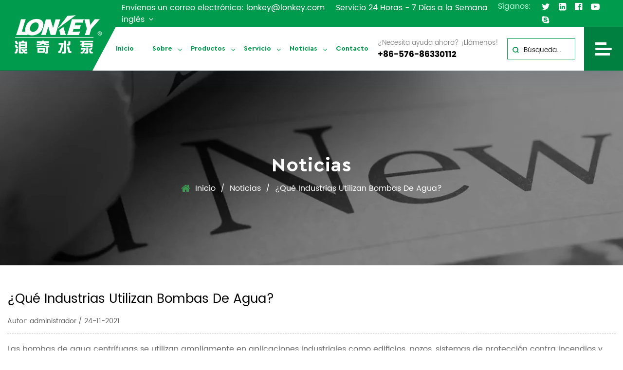

--- FILE ---
content_type: text/html; charset=utf-8
request_url: https://es.lonkey.com/news/wastewater-treatment-to-boost-water-pumps-demand.html
body_size: 6399
content:
<!DOCTYPE html>
<html>

<head>
    <meta charset="utf-8">
    <meta name="viewport" content="width=device-width,initial-scale=1.0" />
    <meta http-equiv="X-UA-Compatible" content="IE=edge" />
    <meta name="format-detection" content="telephone=no" />
    <meta name="Keywords" content="" />
    <meta name="Description" content="" />

    <title>¿Qué Industrias Utilizan Bombas de Agua?-Zhejiang Lonkey Technology Co., Limitado.</title>
<meta name="description" content="Las bombas de agua centrífugas se utilizan ampliamente en aplicaciones industriales como edificios, pozos, sistemas de protección contra incendios y circulación..." />
<meta name="keywords" content="¿Qué Industrias Utilizan Bombas de Agua?" />
<!--#header##-->    <link href="https://fonts.font.im/css?family=Montserrat:200,300,400,600,700" rel="stylesheet">
    <link rel="shortcut icon" href="/template/es/images/icon.ico" type="image/x-icon" />
	<link rel="icon" href="/template/es/images/icon.ico" type="image/x-icon" />
    <link rel="stylesheet" href="/template/es/css/slick.css" />
	<link rel="stylesheet" type="text/css" href="/template/es/css/basic.css">
	<link rel="stylesheet" type="text/css" href="/template/es/css/main.css">
	<link rel="stylesheet" type="text/css" href="/template/es/css/font-awesome.min.css">
	<link rel="stylesheet" href="/template/es/css/animate.min.css" />
    <link rel="stylesheet" href="/template/es/css/jquery.fancybox.min.css">
    <link rel="stylesheet" href="/template/es/css/cloudzoom.css">
    <link rel="stylesheet" href="/template/es/css/odometer.min.css" />
    <link rel="stylesheet" type="text/css" href="/template/es/css/swiper.min.css">
    <script type="text/javascript" src="/template/es/js/jquery.js"></script>
    <script type="text/javascript" src="/template/es/js/qrcode.min.js"></script>
    <script type="text/javascript" src="/template/es/js/hwaq.js"></script>
    <script type="text/javascript" src="/template/es/js/main.js"></script>
    <script type="text/javascript" src="/template/es/js/swiper.min.js"></script>
    <script type="text/javascript" src="/template/es/js/slick.js"></script>
    <script type="text/javascript" src="/template/es/js/wow.min.js"></script>
    <script type="text/javascript" src="/template/es/js/cloudzoom.js"></script>
    <script type="text/javascript" src="/template/es/js/jquery.fancybox.min.js"></script>
    <script type="text/javascript" src="/template/es/js/jquery.appear.min.js"></script>
  <script type="text/javascript" src="/template/es/js/odometer.min.js"></script>
  <script type="text/javascript" src="/template/es/js/wow.js"></script>
  <script type="text/javascript" src="/template/es/js/jquery.countup.js"></script>
    <script type="text/javascript" src="/template/es/js/jquery.waypoints.min.js"></script>
    </head>
<body>
    <div class="body-overflow-box">
<div id="header">
      <!--===================== H-TOP =====================-->
      <div class="h-top">
        <div class="left">
          <div class="list">
            <div class="info">
              <ul>
                <li>Envíenos un correo electrónico: lonkey@lonkey.com</li>
                <li>Servicio 24 Horas - 7 Días a la Semana</li>
              </ul>
            </div>
            <div class="language">
              <span>inglés<i class="fa fa-angle-down"></i></span>
              <ul class="lang sub-menu">
                     <li><a href="https://www.lonkey.com"><img src="/template/es/images/en.jpg" alt=""> English</a></li>
                                        <li><a href="https://es.lonkey.com"><img src="/template/es/images/es.jpg" alt=""> Español</a></li>
                                    </ul>
            </div>
          </div>
        </div>
        <div class="right">
          <div class="h-icon">
            <div class="h-icon__title">Síganos:</div>
            <ul class="h-icon__list">
              <li><a><i class="fa fa-twitter"></i></a></li>
              <li><a><i class="fa fa-linkedin-square"></i></a></li>
              <li><a><i class="fa fa-facebook-official"></i></a></li>
              <li><a><i class="fa fa-youtube-play"></i></a></li>
              <li><a><i class="fa fa-skype"></i></a></li>
            </ul>
          </div>
        </div>
      </div>
      <!--===================== NAVI =====================-->
      <div class="nav">
        <div class="ui menu">
          <div class="logo">
            <a href="/">
              <img src="/template/es/images/logo.png" alt="Zhejiang Lonkey Technology Co., Limitado.">
            </a>
          </div>
          <div class="box">
            <div class="menu-box">
               <div class="menu-menu-container"><ul id="menu-menu-1" class="menu"><li  class="menu-item menu-item-type-custom menu-item-object-custom menu-item-103839"><a href="/" >Inicio</a></li><li  class="menu-item menu-item-type-taxonomy menu-item-object-category menu-item-has-children menu-item-103842"><a href="/about/" >Sobre</a><ul class="sub-menu"><li  class="menu-item menu-item-type-custom menu-item-object-custom menu-item-103856"><a href="about/" >Perfil de la empresa</a></li><li  class="menu-item menu-item-type-custom menu-item-object-custom menu-item-103854"><a href="/factory/" >Fábrica</a></li><li  class="menu-item menu-item-type-custom menu-item-object-custom menu-item-103855"><a href="/honor/" >Honor</a></li></ul></li><li  class="menu-item menu-item-type-taxonomy menu-item-object-category menu-item-has-children menu-item-103841"><a href="/product/" >Productos</a><ul class="sub-menu"><li  class="menu-item menu-item-type-taxonomy menu-item-object-category menu-item-has-children menu-item-103858"><a href="/product/booster-pump/" >Bomba de refuerzo</a><ul class="sub-menu"><li  class="menu-item menu-item-type-custom menu-item-object-custom menu-item-103863"><a href="/product/booster-pump/stainless-steel-auto-for-cold-water/" >De Acero Inoxidable Para Agua Fría Automática</a></li></ul></li><li  class="menu-item menu-item-type-taxonomy menu-item-object-category menu-item-has-children menu-item-103859"><a href="/product/circulation-pump/" >Bomba de circulación</a><ul class="sub-menu"><li  class="menu-item menu-item-type-taxonomy menu-item-object-category menu-item-has-children menu-item-103864"><a href="/product/circulation-pump/3speed-circulation-pump/" >Bomba de circulación de 3 velocidades</a><ul class="sub-menu"><li  class="menu-item menu-item-type-custom menu-item-object-custom menu-item-103871"><a href="/product/circulation-pump/3speed-circulation-pump/lps/" >LPS</a></li><li  class="menu-item menu-item-type-custom menu-item-object-custom menu-item-103872"><a href="/product/circulation-pump/3speed-circulation-pump/lrs/" >LRS</a></li></ul></li><li  class="menu-item menu-item-type-custom menu-item-object-custom menu-item-103865"><a href="/product/circulation-pump/automatic-circulating-pump/" >Bomba de circulación automática</a></li><li  class="menu-item menu-item-type-custom menu-item-object-custom menu-item-103866"><a href="/product/circulation-pump/boiler-pump-1/" >bomba de caldera</a></li><li  class="menu-item menu-item-type-custom menu-item-object-custom menu-item-103867"><a href="/product/circulation-pump/brass-pump-head-circulation-pump/" >Bomba De Circulación Con Cabeza De Latón</a></li><li  class="menu-item menu-item-type-custom menu-item-object-custom menu-item-103868"><a href="/product/circulation-pump/class-a-intelligent-circulation-pump/" >Bomba de circulación inteligente clase A</a></li><li  class="menu-item menu-item-type-custom menu-item-object-custom menu-item-103869"><a href="/product/circulation-pump/high-flow-circulating-pump/" >Bomba de circulación de alto flujo</a></li><li  class="menu-item menu-item-type-custom menu-item-object-custom menu-item-103870"><a href="/product/circulation-pump/stainless-steel-pump-head-circulation-pump/" >2.Bomba De Circulación Con Cabeza De Acero Inoxidable</a></li></ul></li><li  class="menu-item menu-item-type-taxonomy menu-item-object-category menu-item-has-children menu-item-103860"><a href="/product/domestic-pump/" >Bomba Doméstica</a><ul class="sub-menu"><li  class="menu-item menu-item-type-custom menu-item-object-custom menu-item-103873"><a href="/product/domestic-pump/centrifugal-pump-lcm/" >Bomba centrífuga (LCM)</a></li><li  class="menu-item menu-item-type-custom menu-item-object-custom menu-item-103874"><a href="/product/domestic-pump/selfpriming-pump-wzb/" >Bomba autocebante (WZB)</a></li><li  class="menu-item menu-item-type-custom menu-item-object-custom menu-item-103875"><a href="/product/domestic-pump/vortex-pump-qb/" >Bomba de vórtice (QB)</a></li><li  class="menu-item menu-item-type-custom menu-item-object-custom menu-item-103887"><a href="/product/domestic-pump/irg-horizontal-pipeline-centrifugal-pipe-water-pump/" >Bomba de agua de tubería centrífuga horizontal IRG</a></li></ul></li><li  class="menu-item menu-item-type-taxonomy menu-item-object-category menu-item-has-children menu-item-103861"><a href="/product/sewage-pump/" >Bomba de aguas residuales</a><ul class="sub-menu"><li  class="menu-item menu-item-type-custom menu-item-object-custom menu-item-103876"><a href="/product/sewage-pump/high-head-multistage-stainless-steel-submersible-sewage-pump/" >Bomba sumergible para aguas residuales de acero inoxidable multietapa de cabeza alta</a></li><li  class="menu-item menu-item-type-custom menu-item-object-custom menu-item-103877"><a href="/product/sewage-pump/sewage-submersible-pump/" >Bomba sumergible de aguas residuales</a></li><li  class="menu-item menu-item-type-custom menu-item-object-custom menu-item-103878"><a href="/product/sewage-pump/stainless-steel-cutting-sewage-submersible-pump/" >Bomba sumergible para aguas residuales de corte de acero inoxidable</a></li><li  class="menu-item menu-item-type-custom menu-item-object-custom menu-item-103879"><a href="/product/sewage-pump/stainless-steel-sewage-submersible-pump/" >Bomba sumergible de aguas residuales de acero inoxidable</a></li><li  class="menu-item menu-item-type-custom menu-item-object-custom menu-item-103886"><a href="/product/sewage-pump/wq-sewage-submersible-pump/" >WQ Bomba Sumergible Para Aguas Residuales</a></li></ul></li><li  class="menu-item menu-item-type-taxonomy menu-item-object-category menu-item-has-children menu-item-103862"><a href="/product/submersible-pump/" >Bomba sumergible</a><ul class="sub-menu"><li  class="menu-item menu-item-type-custom menu-item-object-custom menu-item-103880"><a href="/product/submersible-pump/ps-series-submersible-pump/" >PS Bomba Sumergible</a></li><li  class="menu-item menu-item-type-custom menu-item-object-custom menu-item-103881"><a href="/product/submersible-pump/qdx-full-head-submersible-pump/" >QDX Bomba Sumergible Con Cabeza Completa</a></li><li  class="menu-item menu-item-type-custom menu-item-object-custom menu-item-103884"><a href="/product/submersible-pump/qd-multistage-submersible-pump/" >QD Bomba Sumergible Multietapa</a></li><li  class="menu-item menu-item-type-custom menu-item-object-custom menu-item-103885"><a href="/product/submersible-pump/qy-oilfilled-submersible-pump/" >QY Bomba Sumergible Llena De Aceite</a></li></ul></li><li  class="menu-item menu-item-type-custom menu-item-object-custom menu-item-103883"><a href="/product/spare-parts/" >Piezas de repuesto</a></li></ul></li><li  class="menu-item menu-item-type-taxonomy menu-item-object-category menu-item-has-children menu-item-103844"><a href="/service/" >Servicio</a><ul class="sub-menu"><li  class="menu-item menu-item-type-custom menu-item-object-custom menu-item-103853"><a href="/faq/" >Preguntas Frecuentes</a></li><li  class="menu-item menu-item-type-custom menu-item-object-custom menu-item-103857"><a href="service/" >Nuestro servicio</a></li></ul></li><li  class="menu-item menu-item-type-taxonomy menu-item-object-category menu-item-has-children menu-item-103840"><a href="/news/" >Noticias</a><ul class="sub-menu"><li  class="menu-item menu-item-type-custom menu-item-object-custom menu-item-103845"><a href="/news/company-news/" >Noticias de la compañía</a></li><li  class="menu-item menu-item-type-custom menu-item-object-custom menu-item-103846"><a href="/news/industry-news/" >Noticias de la Industria</a></li></ul></li><li  class="menu-item menu-item-type-custom menu-item-object-custom menu-item-103843"><a href="/contact/" >Contacto</a></li></ul></div>            </div>
            <div class="infos">
              <span class="tt-text">¿Necesita ayuda ahora? ¡Llámenos!</span>
              <address>
                <a>+86-576-86330112</a>
              </address>
            </div>
            <div class="search">
              <form method="get" action="/product/">
                <input type="text" name="s" placeholder="Búsqueda..." id="s" required="">
                <input type="submit" value="">
              </form>
            </div>
            <div class="btn">
              <span class="tt-icon"></span>
            </div>
          </div>
        </div>


      </div>

      <div id="menuContent">
        <div class="flex">
          <div>
            <div class="info">
              <a href="/"><img src="/lonkey/2022/10/18/lonkeylogo.png" alt="Zhejiang Lonkey Technology Co., Limitado." /></a>
              <p>Nuestro equipo se enorgullece de ofrecer una garantía a tiempo y una garantía de satisfacción del cliente del 100%.</p>
              <a class="more" href="/contact/"><span>Contacto en Línea</span></a>
            </div>
            <div class="contact">
              <h3>Nuestros Contactos</h3>
              <ul>
                <li>
                  <div class="info-box__img  icon-786204">
                    <svg version="1.1" id="Capa_1" xmlns="http://www.w3.org/2000/svg"
                      xmlns:xlink="http://www.w3.org/1999/xlink" x="0px" y="0px" viewBox="0 0 374.8 374.8"
                      style="enable-background:new 0 0 374.8 374.8;" xml:space="preserve">
                      <g>
                        <g>
                          <path d="M211,27.6c-8.4-10-16.4-19.2-23.6-27.6c-7.2,8.8-15.2,18-23.6,27.6C113,86,43,167.2,43,230.4c0,40,16,76,42.4,102
			c26,26,62,42.4,102,42.4s76-16,102-42.4c26-26,42.4-62.4,42.4-102C331.8,167.2,261.8,86.4,211,27.6z"></path>
                        </g>
                      </g>
                      <g></g>
                      <g></g>
                      <g></g>
                      <g></g>
                      <g></g>
                      <g></g>
                      <g></g>
                      <g></g>
                      <g></g>
                      <g></g>
                      <g></g>
                      <g></g>
                      <g></g>
                      <g></g>
                      <g></g>
                    </svg>
                    <img src="/template/es/images/add.png" />
                  </div>
                  <div class="info-box__content">
                    <div class="info-box__title">Oficina Central:</div>
                    Área Industrial de Dayangcheng, Pueblo de Daxi, Ciudad de Wenling, Provincia de Zhejiang, China.                  </div>
                </li>
                <li>
                  <div class="info-box__img  icon-786204">
                    <svg version="1.1" id="Capa_1" xmlns="http://www.w3.org/2000/svg"
                      xmlns:xlink="http://www.w3.org/1999/xlink" x="0px" y="0px" viewBox="0 0 374.8 374.8"
                      style="enable-background:new 0 0 374.8 374.8;" xml:space="preserve">
                      <g>
                        <g>
                          <path d="M211,27.6c-8.4-10-16.4-19.2-23.6-27.6c-7.2,8.8-15.2,18-23.6,27.6C113,86,43,167.2,43,230.4c0,40,16,76,42.4,102
			c26,26,62,42.4,102,42.4s76-16,102-42.4c26-26,42.4-62.4,42.4-102C331.8,167.2,261.8,86.4,211,27.6z"></path>
                        </g>
                      </g>
                      <g></g>
                      <g></g>
                      <g></g>
                      <g></g>
                      <g></g>
                      <g></g>
                      <g></g>
                      <g></g>
                      <g></g>
                      <g></g>
                      <g></g>
                      <g></g>
                      <g></g>
                      <g></g>
                      <g></g>
                    </svg>
                    <img src="/lonkey/2022/10/18/dianhua-1.png" />
                  </div>
                  <div class="info-box__content">
                    <div class="info-box__title">2.Número de Teléfono:</div>
                    +86-576-86330112 <br />+86-576-86335459                  </div>
                </li>
                <li>
                  <div class="info-box__img  icon-786204">
                    <svg version="1.1" id="Capa_1" xmlns="http://www.w3.org/2000/svg"
                      xmlns:xlink="http://www.w3.org/1999/xlink" x="0px" y="0px" viewBox="0 0 374.8 374.8"
                      style="enable-background:new 0 0 374.8 374.8;" xml:space="preserve">
                      <g>
                        <g>
                          <path d="M211,27.6c-8.4-10-16.4-19.2-23.6-27.6c-7.2,8.8-15.2,18-23.6,27.6C113,86,43,167.2,43,230.4c0,40,16,76,42.4,102
			c26,26,62,42.4,102,42.4s76-16,102-42.4c26-26,42.4-62.4,42.4-102C331.8,167.2,261.8,86.4,211,27.6z"></path>
                        </g>
                      </g>
                      <g></g>
                      <g></g>
                      <g></g>
                      <g></g>
                      <g></g>
                      <g></g>
                      <g></g>
                      <g></g>
                      <g></g>
                      <g></g>
                      <g></g>
                      <g></g>
                      <g></g>
                      <g></g>
                      <g></g>
                    </svg>
                    <img src="/lonkey/2022/10/18/kefu.png" />
                  </div>
                  <div class="info-box__content">
                    <div class="info-box__title">3.Tiempo de Trabajo:</div>
                    Servicio 24 Horas - 7 Días a la Semana 365 Días
                  </div>
                </li>
              </ul>
            </div>
            <div class="share">
              <h4>Síganos</h4>
              <ul class="grid-box">
                <li class="column"><a
                    href="javascript:window.open('http://twitter.com/home?status='+encodeURIComponent(document.location.href)+' '+encodeURIComponent(document.title),'_blank','toolbar=yes, location=yes, directories=no, status=no, menubar=yes, scrollbars=yes, resizable=no, copyhistory=yes, width=600, height=450,top=100,left=350');void(0)"><i
                      class="fa fa-twitter"></i></a></li>
                <li class="column"><a
                    href="javascript:window.open('http://www.facebook.com/sharer.php?u='+encodeURIComponent(document.location.href)+'&t='+encodeURIComponent(document.title),'_blank','toolbar=yes, location=yes, directories=no, status=no, menubar=yes, scrollbars=yes, resizable=no, copyhistory=yes, width=600, height=450,top=100,left=350');void(0)"><i
                      class="fa fa-facebook-f"></i></a></li>
                <li class="column"><a
                    href="javascript:window.open('http://www.linkedin.com/shareArticle?mini=true&url='+encodeURIComponent(document.location.href)+'&title='+encodeURIComponent(document.title)+'&source='+encodeURIComponent(document.location.href),'_blank','toolbar=yes, location=yes, directories=no, status=no, menubar=yes, scrollbars=yes, resizable=no, copyhistory=yes, width=600, height=450,top=100,left=350');void(0)"><i
                      class="fa fa-linkedin in"></i></a></li>
                <li class="column"><a
                    href="javascript:window.open('http://skype.com/home?status='+encodeURIComponent(document.location.href)+' '+encodeURIComponent(document.title),'_blank','toolbar=yes, location=yes, directories=no, status=no, menubar=yes, scrollbars=yes, resizable=no, copyhistory=yes, width=600, height=450,top=100,left=350');void(0)"><i
                      class="fa fa-skype"></i></a></li>
              </ul>
            </div>
            <span class="close"></span>
          </div>
        </div>
      </div>
    </div>
    <div id="mobile" class="white">
      <div class="yy"></div>
      <div id="menu-on">
        <i class="line1"></i>
        <i class="line2"></i>
        <i class="line3"></i>
      </div>
      <div class="menu-content">
        <div class="menu-logo"><a href="/"><img src="/template/es/images/logo.png" alt=""></a></div>
        <div class="menu-list">
          <h3><i class="fa fa-list"></i> Menú web</h3>
          <div class="menu-menu-container">
             <div class="menu-menu-container"><ul id="menu-menu-1" class="menu"><li  class="menu-item menu-item-type-custom menu-item-object-custom menu-item-103839"><a href="/" >Inicio</a></li><li  class="menu-item menu-item-type-taxonomy menu-item-object-category menu-item-has-children menu-item-103842"><a href="/about/" >Sobre</a><ul class="sub-menu"><li  class="menu-item menu-item-type-custom menu-item-object-custom menu-item-103856"><a href="about/" >Perfil de la empresa</a></li><li  class="menu-item menu-item-type-custom menu-item-object-custom menu-item-103854"><a href="/factory/" >Fábrica</a></li><li  class="menu-item menu-item-type-custom menu-item-object-custom menu-item-103855"><a href="/honor/" >Honor</a></li></ul></li><li  class="menu-item menu-item-type-taxonomy menu-item-object-category menu-item-has-children menu-item-103841"><a href="/product/" >Productos</a><ul class="sub-menu"><li  class="menu-item menu-item-type-taxonomy menu-item-object-category menu-item-has-children menu-item-103858"><a href="/product/booster-pump/" >Bomba de refuerzo</a><ul class="sub-menu"><li  class="menu-item menu-item-type-custom menu-item-object-custom menu-item-103863"><a href="/product/booster-pump/stainless-steel-auto-for-cold-water/" >De Acero Inoxidable Para Agua Fría Automática</a></li></ul></li><li  class="menu-item menu-item-type-taxonomy menu-item-object-category menu-item-has-children menu-item-103859"><a href="/product/circulation-pump/" >Bomba de circulación</a><ul class="sub-menu"><li  class="menu-item menu-item-type-taxonomy menu-item-object-category menu-item-has-children menu-item-103864"><a href="/product/circulation-pump/3speed-circulation-pump/" >Bomba de circulación de 3 velocidades</a><ul class="sub-menu"><li  class="menu-item menu-item-type-custom menu-item-object-custom menu-item-103871"><a href="/product/circulation-pump/3speed-circulation-pump/lps/" >LPS</a></li><li  class="menu-item menu-item-type-custom menu-item-object-custom menu-item-103872"><a href="/product/circulation-pump/3speed-circulation-pump/lrs/" >LRS</a></li></ul></li><li  class="menu-item menu-item-type-custom menu-item-object-custom menu-item-103865"><a href="/product/circulation-pump/automatic-circulating-pump/" >Bomba de circulación automática</a></li><li  class="menu-item menu-item-type-custom menu-item-object-custom menu-item-103866"><a href="/product/circulation-pump/boiler-pump-1/" >bomba de caldera</a></li><li  class="menu-item menu-item-type-custom menu-item-object-custom menu-item-103867"><a href="/product/circulation-pump/brass-pump-head-circulation-pump/" >Bomba De Circulación Con Cabeza De Latón</a></li><li  class="menu-item menu-item-type-custom menu-item-object-custom menu-item-103868"><a href="/product/circulation-pump/class-a-intelligent-circulation-pump/" >Bomba de circulación inteligente clase A</a></li><li  class="menu-item menu-item-type-custom menu-item-object-custom menu-item-103869"><a href="/product/circulation-pump/high-flow-circulating-pump/" >Bomba de circulación de alto flujo</a></li><li  class="menu-item menu-item-type-custom menu-item-object-custom menu-item-103870"><a href="/product/circulation-pump/stainless-steel-pump-head-circulation-pump/" >2.Bomba De Circulación Con Cabeza De Acero Inoxidable</a></li></ul></li><li  class="menu-item menu-item-type-taxonomy menu-item-object-category menu-item-has-children menu-item-103860"><a href="/product/domestic-pump/" >Bomba Doméstica</a><ul class="sub-menu"><li  class="menu-item menu-item-type-custom menu-item-object-custom menu-item-103873"><a href="/product/domestic-pump/centrifugal-pump-lcm/" >Bomba centrífuga (LCM)</a></li><li  class="menu-item menu-item-type-custom menu-item-object-custom menu-item-103874"><a href="/product/domestic-pump/selfpriming-pump-wzb/" >Bomba autocebante (WZB)</a></li><li  class="menu-item menu-item-type-custom menu-item-object-custom menu-item-103875"><a href="/product/domestic-pump/vortex-pump-qb/" >Bomba de vórtice (QB)</a></li><li  class="menu-item menu-item-type-custom menu-item-object-custom menu-item-103887"><a href="/product/domestic-pump/irg-horizontal-pipeline-centrifugal-pipe-water-pump/" >Bomba de agua de tubería centrífuga horizontal IRG</a></li></ul></li><li  class="menu-item menu-item-type-taxonomy menu-item-object-category menu-item-has-children menu-item-103861"><a href="/product/sewage-pump/" >Bomba de aguas residuales</a><ul class="sub-menu"><li  class="menu-item menu-item-type-custom menu-item-object-custom menu-item-103876"><a href="/product/sewage-pump/high-head-multistage-stainless-steel-submersible-sewage-pump/" >Bomba sumergible para aguas residuales de acero inoxidable multietapa de cabeza alta</a></li><li  class="menu-item menu-item-type-custom menu-item-object-custom menu-item-103877"><a href="/product/sewage-pump/sewage-submersible-pump/" >Bomba sumergible de aguas residuales</a></li><li  class="menu-item menu-item-type-custom menu-item-object-custom menu-item-103878"><a href="/product/sewage-pump/stainless-steel-cutting-sewage-submersible-pump/" >Bomba sumergible para aguas residuales de corte de acero inoxidable</a></li><li  class="menu-item menu-item-type-custom menu-item-object-custom menu-item-103879"><a href="/product/sewage-pump/stainless-steel-sewage-submersible-pump/" >Bomba sumergible de aguas residuales de acero inoxidable</a></li><li  class="menu-item menu-item-type-custom menu-item-object-custom menu-item-103886"><a href="/product/sewage-pump/wq-sewage-submersible-pump/" >WQ Bomba Sumergible Para Aguas Residuales</a></li></ul></li><li  class="menu-item menu-item-type-taxonomy menu-item-object-category menu-item-has-children menu-item-103862"><a href="/product/submersible-pump/" >Bomba sumergible</a><ul class="sub-menu"><li  class="menu-item menu-item-type-custom menu-item-object-custom menu-item-103880"><a href="/product/submersible-pump/ps-series-submersible-pump/" >PS Bomba Sumergible</a></li><li  class="menu-item menu-item-type-custom menu-item-object-custom menu-item-103881"><a href="/product/submersible-pump/qdx-full-head-submersible-pump/" >QDX Bomba Sumergible Con Cabeza Completa</a></li><li  class="menu-item menu-item-type-custom menu-item-object-custom menu-item-103884"><a href="/product/submersible-pump/qd-multistage-submersible-pump/" >QD Bomba Sumergible Multietapa</a></li><li  class="menu-item menu-item-type-custom menu-item-object-custom menu-item-103885"><a href="/product/submersible-pump/qy-oilfilled-submersible-pump/" >QY Bomba Sumergible Llena De Aceite</a></li></ul></li><li  class="menu-item menu-item-type-custom menu-item-object-custom menu-item-103883"><a href="/product/spare-parts/" >Piezas de repuesto</a></li></ul></li><li  class="menu-item menu-item-type-taxonomy menu-item-object-category menu-item-has-children menu-item-103844"><a href="/service/" >Servicio</a><ul class="sub-menu"><li  class="menu-item menu-item-type-custom menu-item-object-custom menu-item-103853"><a href="/faq/" >Preguntas Frecuentes</a></li><li  class="menu-item menu-item-type-custom menu-item-object-custom menu-item-103857"><a href="service/" >Nuestro servicio</a></li></ul></li><li  class="menu-item menu-item-type-taxonomy menu-item-object-category menu-item-has-children menu-item-103840"><a href="/news/" >Noticias</a><ul class="sub-menu"><li  class="menu-item menu-item-type-custom menu-item-object-custom menu-item-103845"><a href="/news/company-news/" >Noticias de la compañía</a></li><li  class="menu-item menu-item-type-custom menu-item-object-custom menu-item-103846"><a href="/news/industry-news/" >Noticias de la Industria</a></li></ul></li><li  class="menu-item menu-item-type-custom menu-item-object-custom menu-item-103843"><a href="/contact/" >Contacto</a></li></ul></div>          </div>
        </div>
        <div class="mob-search">
          <h3><i class="fa fa-search"></i> Búsqueda de Producto</h3>
          <form method="get" action="/product/">
            <input type="text" placeholder="Búsqueda..." name="s" required="required" id="s" value="" />
            <input type="hidden" name="cat" value="3" />
            <input type="submit" value="">
          </form>
        </div>
        <div class="mob-yuy">
          <h3><i class="fa fa-globe"></i> Idioma</h3>
          <ul class="lang">
                     <li><a href="https://www.lonkey.com"><img src="/template/es/images/en.jpg" alt=""> English</a></li>
                                        <li><a href="https://es.lonkey.com"><img src="/template/es/images/es.jpg" alt=""> Español</a></li>
                                    </ul>
        </div>
        <div class="mob-share">
          <h3><i class="fa fa-share-alt"></i> Cuota</h3>
          <ul class="grid-box">
            <li class="column"><a
                href="javascript:window.open('http://www.facebook.com/sharer.php?u='+encodeURIComponent(document.location.href)+'&t='+encodeURIComponent(document.title),'_blank','toolbar=yes, location=yes, directories=no, status=no, menubar=yes, scrollbars=yes, resizable=no, copyhistory=yes, width=600, height=450,top=100,left=350');void(0)"><i
                  class="fa fa-facebook-f"></i></a></li>
            <li class="column"><a
                href="javascript:window.open('http://twitter.com/home?status='+encodeURIComponent(document.location.href)+' '+encodeURIComponent(document.title),'_blank','toolbar=yes, location=yes, directories=no, status=no, menubar=yes, scrollbars=yes, resizable=no, copyhistory=yes, width=600, height=450,top=100,left=350');void(0)"><i
                  class="fa fa-twitter"></i></a></li>
            <li class="column"><a
                href="javascript:window.open('https://web.whatsapp.com/send?text='+encodeURIComponent(document.location.href),'_blank','toolbar=yes, location=yes, directories=no, status=no, menubar=yes, scrollbars=yes, resizable=no, copyhistory=yes, width=600, height=450,top=100,left=350');void(0)"><i
                  class="fa fa-whatsapp"></i></a></li>
            <li class="column"><a
                href="javascript:window.open('http://www.linkedin.com/shareArticle?mini=true&url='+encodeURIComponent(document.location.href)+'&title='+encodeURIComponent(document.title)+'&source='+encodeURIComponent(document.location.href),'_blank','toolbar=yes, location=yes, directories=no, status=no, menubar=yes, scrollbars=yes, resizable=no, copyhistory=yes, width=600, height=450,top=100,left=350');void(0)"><i
                  class="fa fa-linkedin in"></i></a></li>
            <li class="column"><a
                href="javascript:window.open('https://reddit.com/submit?title='+encodeURIComponent(document.title)+'&url='+encodeURIComponent(document.location.href),'_blank','toolbar=yes, location=yes, directories=no, status=no, menubar=yes, scrollbars=yes, resizable=no, copyhistory=yes, width=600, height=450,top=100,left=350');void(0)"><i
                  class="fa fa-reddit"></i></a></li>
            <li class="column"><a
                href="javascript:window.open('https://pinterest.com/pin/create/button/?description='+encodeURIComponent(document.title)+'&url='+encodeURIComponent(document.location.href),'_blank','toolbar=yes, location=yes, directories=no, status=no, menubar=yes, scrollbars=yes, resizable=no, copyhistory=yes, width=600, height=450,top=100,left=350');void(0)"><i
                  class="fa fa-pinterest"></i></a></li>
          </ul>
        </div>
        <div id="menu-off">
          <h3><i class="fa fa-close"></i> Salir Menú</h3>
        </div>
      </div>
    </div>
    <div class="clear"></div>
<div class="inner-banner" style="background-image: url(/lonkey/2022/08/30/bg-news.jpg)">
    <h3>Noticias</h3>
    <div class="mbx">
        <a href="/">Inicio</a> &#47; <a href="/news/">Noticias</a> &#47; <span>¿Qué Industrias Utilizan Bombas de Agua?</span>    </div>
</div>

    <!--===================== MAIN CONTENT =====================-->
    <div class="inner-page newdet-page">
        <div class="ui container">
			            <h3>¿Qué Industrias Utilizan Bombas de Agua?</h3>
            <time>Autor: administrador / 24-11-2021</time>
            <div class="content">
                Las bombas de agua centrífugas se utilizan ampliamente en aplicaciones industriales como edificios, pozos, sistemas de protección contra incendios y circulación de agua caliente. En los sistemas hidráulicos se emplean bombas de agua de desplazamiento positivo. Las bombas centrífugas dominaron el mercado de bombas de agua y representaron más de la mitad de la cuota de mercado.            </div>
			            <div class="share">
                <h4>Compartir:</h4>
                <ul class="grid-box">d-m-Y
                    <li class="column"><a href="javascript:window.open('http://www.facebook.com/sharer.php?u='+encodeURIComponent(document.location.href)+'&t='+encodeURIComponent(document.title),'_blank','toolbar=yes, location=yes, directories=no, status=no, menubar=yes, scrollbars=yes, resizable=no, copyhistory=yes, width=600, height=450,top=100,left=350');void(0)"><i class="fa fa-facebook-f"></i></a></li>
                    <li class="column"><a href="javascript:window.open('http://twitter.com/home?status='+encodeURIComponent(document.location.href)+' '+encodeURIComponent(document.title),'_blank','toolbar=yes, location=yes, directories=no, status=no, menubar=yes, scrollbars=yes, resizable=no, copyhistory=yes, width=600, height=450,top=100,left=350');void(0)"><i class="fa fa-twitter"></i></a></li>
                    <li class="column"><a href="javascript:window.open('https://web.whatsapp.com/send?text='+encodeURIComponent(document.location.href),'_blank','toolbar=yes, location=yes, directories=no, status=no, menubar=yes, scrollbars=yes, resizable=no, copyhistory=yes, width=600, height=450,top=100,left=350');void(0)"><i class="fa fa-whatsapp"></i></a></li>
                    <li class="column"><a href="javascript:window.open('http://www.linkedin.com/shareArticle?mini=true&url='+encodeURIComponent(document.location.href)+'&title='+encodeURIComponent(document.title)+'&source='+encodeURIComponent(document.location.href),'_blank','toolbar=yes, location=yes, directories=no, status=no, menubar=yes, scrollbars=yes, resizable=no, copyhistory=yes, width=600, height=450,top=100,left=350');void(0)"><i class="fa fa-linkedin in"></i></a></li>
                    <li class="column"><a href="javascript:window.open('https://reddit.com/submit?title='+encodeURIComponent(document.title)+'&url='+encodeURIComponent(document.location.href),'_blank','toolbar=yes, location=yes, directories=no, status=no, menubar=yes, scrollbars=yes, resizable=no, copyhistory=yes, width=600, height=450,top=100,left=350');void(0)"><i class="fa fa-reddit"></i></a></li>
                    <li class="column"><a href="javascript:window.open('https://pinterest.com/pin/create/button/?description='+encodeURIComponent(document.title)+'&url='+encodeURIComponent(document.location.href),'_blank','toolbar=yes, location=yes, directories=no, status=no, menubar=yes, scrollbars=yes, resizable=no, copyhistory=yes, width=600, height=450,top=100,left=350');void(0)"><i class="fa fa-pinterest"></i></a></li>
                </ul>
            </div>
        </div>
        
    </div>
    
    <!--/.wrapper-->
<div id="footer">
      <div class="ui container">
        <div class="f-info grid-box four">
          <div class="f-ab column">
            <a href="/"><img src="/template/es/images/f-logo.png" alt="Zhejiang Lonkey Technology Co., Limitado." /></a>
            <p>Es la empresa clave de bombas de agua de Taizhou. También es una de las unidades de redacción de la norma nacional de bombas de circulación de agua caliente.</p> 
          </div>
          <div class="f-nav column">
            <h3>Enlaces rápidos</h3>
            <ul class="list">
              <li><a href="/">Inicio</a></li>
              <li><a href="/about/">Sobre</a></li>
              <li><a href="/product/">Productos</a></li>
              <li><a href="/service/">Servicio</a></li>
              <li><a href="/news/">Noticias</a></li>
              <li><a href="/contact/">Contacto</a></li>
            </ul>
          </div>

          <div class="f-contact column">
            <h3>Contacto</h3>
            <div class="top">
              <ul>
                <li><i><img src="/template/es/images/add.png" /></i><span>Dirección(vieja): Área Industrial de Dayangcheng, Pueblo de Daxi, Ciudad de Wenling, Provincia de Zhejiang, China.</span></li>
                <li><i><img src="/template/es/images/add.png" /></i><span>Dirección(nueva): Número 9, Calle 27, Distrito Nuevo del Este, Condado de Wenling, Ciudad de Taizhou, Provincia de Zhejiang, China.</span></li>
                <li><i><img src="/template/es/images/mail.png" /></i><span>Correo Electrónico lonkey@lonkey.com</span></li>
                <li><i><img src="/template/es/images/pc.png" /></i><span>Código Postal：317525</span></li>
              </ul>
            </div>
            <div class="bottom">
              <ul class="grid-box two">
                <li class="column">
                  <i><img src="/template/es/images/phone.png" /></i>
                  <span>Teléfono：+86-576-86330112  </span>
                </li>
                <li class="column">
                  <i><img src="/template/es/images/phone.png" /></i>
                  <span>Teléfono：+86-576-86335459 </span>
                </li>
                <li class="column">
                  <i><img src="/template/es/images/fax.png" /></i>
                  <span>Fax: +86-576-86330113</span>
                  <p>(Departamento de Negocios Internacionales)</p>
                </li>
                <li class="column">
                  <i><img src="/template/es/images/fax.png" /></i>
                  <span>Fax: +86-576-86332459</span>
                  <p>(Departamento de Negocios Nacionales)</p>
                </li>
              </ul>
            </div>
          </div>

          <div class="f-code column">
            <h3>Sitio Web para Móvil</h3>
            <div id="ewm"></div>
          </div>
        </div>  
      </div>
      <div class="f-copy">
        <div class="ui container">
          <div class="grid-box two">
          <div class="left column">
            <p><a href="/">Derecho de autor © Zhejiang Lonkey Technology Co., Ltd.</a>
              <a href="http://www.hqsmartcloud.com/" rel="nofollow" target="_blank">
                <img src="/template/es/images/HWAQ/EN/white.svg" alt="">
              </a>
              
            </p>
          </div>
          <div class="right column">
            <ul>
              <li><a
                href="javascript:window.open('http://twitter.com/home?status='+encodeURIComponent(document.location.href)+' '+encodeURIComponent(document.title),'_blank','toolbar=yes, location=yes, directories=no, status=no, menubar=yes, scrollbars=yes, resizable=no, copyhistory=yes, width=600, height=450,top=100,left=350');void(0)"><i
                  class="fa fa-twitter"></i></a></li>
              <li><a
                 href="javascript:window.open('http://linkedin.com/pin/create/button/?description='+encodeURIComponent(document.title)+'&url='+encodeURIComponent(document.location.href),'_blank','toolbar=yes, location=yes, directories=no, status=no, menubar=yes, scrollbars=yes, resizable=no, copyhistory=yes, width=600, height=450,top=100,left=350');void(0)"><i
                  class="fa fa-linkedin-square"></i> </a></li>    
              <li><a
                  href="javascript:window.open('http://www.facebook.com/sharer.php?u='+encodeURIComponent(document.location.href)+'&t='+encodeURIComponent(document.title),'_blank','toolbar=yes, location=yes, directories=no, status=no, menubar=yes, scrollbars=yes, resizable=no, copyhistory=yes, width=600, height=450,top=100,left=350');void(0)"><i
                    class="fa fa-facebook-official"></i></a></li>
              <li><a
                href="javascript:window.open('http://www.youtube.com/sharer.php?u='+encodeURIComponent(document.location.href)+'&t='+encodeURIComponent(document.title),'_blank','toolbar=yes, location=yes, directories=no, status=no, menubar=yes, scrollbars=yes, resizable=no, copyhistory=yes, width=600, height=450,top=100,left=350');void(0)"><i
                  class="fa fa-youtube-play"></i></a></li>
              <li><a
                  href="javascript:window.open('https://skype.com/pin/create/button/?description='+encodeURIComponent(document.title)+'&url='+encodeURIComponent(document.location.href),'_blank','toolbar=yes, location=yes, directories=no, status=no, menubar=yes, scrollbars=yes, resizable=no, copyhistory=yes, width=600, height=450,top=100,left=350');void(0)"><i
                    class="fa fa-skype"></i></a></li>
            </ul>
          </div>
        </div>
        </div>
      </div>
    </div>

    <div class="layer-form">
    <div class="container-contact100">
        <div class="wrap-contact100">
            <div class="btn-hide-contact100">
                <i class="fa fa-close"></i>
            </div>
            <form id="addForm2" onsubmit="return false;"><input type="hidden" name="your-message" value=""><input type="hidden" name="your-email" value="">
<h2>Contact Us</h2>
                <input type="text" name="name" placeholder="Name*">
                <input type="text" name="mail" placeholder="Email*">
                <input type="text" name="phone" placeholder="Phone*">
                <textarea name="content" placeholder="Message*"></textarea>
                <p>*We respect your confidentiality and all information are protected.</p>
                <div class="layer-submit">
<input type="submit" class="inquery" value="SUBMIT" onclick="submit_id2()">
                </div>
</form>
<script type="text/javascript" src="/static/js/layer/layer.js"></script>
<script>
    function submit_id2() {
        layer.load(0, {
            shade: 0.1,
            shadeClose: false
        })
        $.ajax({
            type: 'post',
            url: '/Api/contact/submit/uid/2.html',
            data: $("#addForm2").serialize(),
            dataType: 'json',
            success: function (data) {
                layer.closeAll();
                if (data.status == 200) {
                    document.getElementById("addForm2").reset();
                    layer.msg(data.result, {
                        icon: 1,
                        time: 4000
                    });
                } else {
                    layer.msg(data.result, {
                        icon: 2,
                        time: 4000
                    })
                }
            }
        })
    }
</script>        </div>
    </div>
</div>

</div>
</body>

</html>
<!-- Matomo -->
<script type="text/javascript">
  var _paq = window._paq || [];
  /* tracker methods like "setCustomDimension" should be called before "trackPageView" */
  _paq.push(['setCampaignNameKey', 'gclid']);
  //_paq.push(['setExcludedReferrers', ['super.hqsmartcloud.com']]);
  _paq.push(['trackPageView']);
  _paq.push(['enableLinkTracking']);
  (function() {
    var u="//supertest.hqsmartcloud.com/";
    _paq.push(['setTrackerUrl', u+'matomo.php']);
    _paq.push(['setSiteId', '1127']);
    var d=document, g=d.createElement('script'), s=d.getElementsByTagName('script')[0];
    g.type='text/javascript'; g.async=true; g.defer=true; g.src='//hqcdn.hqsmartcloud.com/matomo.js'; s.parentNode.insertBefore(g,s);
  })();
</script>
<!-- End Matomo Code -->
                                  <!--chat-->
                                  

--- FILE ---
content_type: text/css
request_url: https://es.lonkey.com/template/es/css/basic.css
body_size: 7365
content:
@charset"utf-8";

/**
 * @Author   kzxf
 * @Date     2018-11-02
 */


/******基本默认样式*******/

body,
div,
h1,
h2,
h3,
h4,
h5,
h6,
p,
dl,
dt,
dd,
ul,
li,
pre,
form,
fieldset,
legend,
button,
input,
textarea,
th,
td,
ol {
    margin: 0;
    padding: 0;
}

*,
::after,
::before {
    box-sizing: border-box;
    outline: none;
}

html {
    font-size: 62.5%;
}

body {
    font: 12px "Microsoft YaHei", "Arial";
    color: #000;
    line-height: 1.5;
    overflow-x: hidden;
    max-width: 1920px;
    margin: auto;
}

ol,
ul,
li {
    list-style-type: none;
    vertical-align: middle;
}

img {
    vertical-align: top;
    border: 0;
    max-width: 100%;
    height: auto;
}

input,
select,
textarea,
button {
    vertical-align: middle;
}

textarea,
input {
    outline: none;
    resize: none;
}

input[type='submit'],
input[type='button'],
button {
    text-indent: 0;
    text-align: center;
    cursor: pointer;
}

label,
button,
a {
    cursor: pointer;
}

ins,
em,
b,
i {
    text-decoration: none;
    font-style: normal;
}


/* 去掉浏览器默认样式 */

select:focus,
textarea:focus,
input:focus,
button {
    outline: none;
}


/* placeholder文字的初始样式 */

input::-webkit-input-placeholder,
input:-moz-placeholder,
input::-moz-placeholder,
input:-ms-input-placeholder,
textarea::-webkit-input-placeholder,
textarea:-moz-placeholder,
textarea::-moz-placeholder,
textarea:-ms-input-placeholder {
    color: #999;
}


/* table */

table {
    border-collapse: collapse;
    border-spacing: 0;
    font: inherit;
}


/* a标签 */

a {
    color: inherit;
    text-decoration: none;
}

a[href] {
    cursor: pointer;
}

a:hover {
    text-decoration: none;
    cursor: pointer;
}

a:focus {
    background-color: transparent;
}

h1,
h2,
h3,
h4,
h5,
h6,
em {
    font-weight: normal;
}

a,
span,
li,
b,
i,
label,
p,
strong,
div,
h1,
h2,
h3,
h4,
h5,
h6,
font,
small,
em,
li,
pre,
form,
fieldset,
legend,
button,
input,
textarea,
th,
td {
    font: inherit;
    color: inherit;
}

audio,
canvas,
progress,
video {
    display: inline-block;
    vertical-align: baseline;
}


/*用来解决在安卓上的点击出现篮框问题*/

body {
    -webkit-tap-highlight-color: rgba(0, 0, 0, 0);
}


/*解决ios上去除微信点击蓝色边框 */

a:focus,
input:focus,
p:focus,
div:focus {
    -webkit-tap-highlight-color: rgba(0, 0, 0, 0);
}

body,
html {
    width: 100% !important;
    padding: 0 !important;
    height: 100%;
}

*::-webkit-scrollbar {
    width: 3px;
    border-radius: 1.5px;
}

*::-webkit-scrollbar-button {
    display: none;
}

*::-webkit-scrollbar-track {
    background-color: #eee;
}

*::-webkit-scrollbar-thumb {
    background-color: #199840;
}


/* 浮动与清浮动 */

.fl {
    float: left;
}

.fr {
    float: right;
}

.cl::after {
    content: '\20';
    display: block;
    height: 0;
    line-height: 0;
    font-size: 0;
    clear: both;
    visibility: hidden;
}

.hide {
    display: none;
}

.show {
    display: block;
}

.up-word {
    text-transform: uppercase;
}

.v-show {
    visibility: visible;
}

.v-hide {
    visibility: hidden;
}

.mt-8 {
    margin-top: 8px;
}

.mt-10 {
    margin-top: 10px;
}

.mt-12 {
    margin-top: 12px;
}

.mt-24 {
    margin-top: 24px;
}

.mt-32 {
    margin-top: 32px;
}

.mt-36 {
    margin-top: 36px;
}

.mt-48 {
    margin-top: 48px;
}

.mt-15 {
    margin-top: 15px;
}

.mt-20 {
    margin-top: 20px;
}

.mt-30 {
    margin-top: 30px;
}

.mt-40 {
    margin-top: 40px;
}

.mt-55 {
    margin-top: 55px;
}

.mt-60 {
    margin-top: 60px;
}

.mb-8 {
    margin-bottom: 8px;
}

.mb-10 {
    margin-bottom: 10px;
}

.mb-12 {
    margin-bottom: 12px;
}

.mb-24 {
    margin-bottom: 24px;
}

.mb-32 {
    margin-bottom: 32px;
}

.mb-36 {
    margin-bottom: 36px;
}

.mb-48 {
    margin-bottom: 48px;
}

.mb-15 {
    margin-bottom: 15px;
}

.mb-20 {
    margin-bottom: 20px;
}

.mb-30 {
    margin-bottom: 30px;
}

.mb-40 {
    margin-bottom: 40px;
}

.mb-55 {
    margin-bottom: 55px;
}

.mb-60 {
    margin-bottom: 60px;
}

.ml-8 {
    margin-left: 8px;
}

.ml-10 {
    margin-left: 10px;
}

.ml-12 {
    margin-left: 12px;
}

.ml-24 {
    margin-left: 24px;
}

.ml-32 {
    margin-left: 32px;
}

.ml-36 {
    margin-left: 36px;
}

.ml-48 {
    margin-left: 48px;
}

.ml-15 {
    margin-left: 15px;
}

.ml-20 {
    margin-left: 20px;
}

.ml-30 {
    margin-left: 30px;
}

.ml-40 {
    margin-left: 40px;
}

.ml-55 {
    margin-left: 55px;
}

.ml-60 {
    margin-left: 60px;
}

.mr-8 {
    margin-right: 8px;
}

.mr-10 {
    margin-right: 10px;
}

.mr-12 {
    margin-right: 12px;
}

.mr-24 {
    margin-right: 24px;
}

.mr-32 {
    margin-right: 32px;
}

.mr-36 {
    margin-right: 36px;
}

.mr-48 {
    margin-right: 48px;
}

.mr-15 {
    margin-right: 15px;
}

.mr-20 {
    margin-right: 20px;
}

.mr-30 {
    margin-right: 30px;
}

.mr-40 {
    margin-right: 40px;
}

.mr-55 {
    margin-right: 55px;
}

.mr-60 {
    margin-right: 60px;
}

.pt-8 {
    padding-top: 8px;
}

.pt-10 {
    padding-top: 10px;
}

.pt-12 {
    padding-top: 12px;
}

.pt-24 {
    padding-top: 24px;
}

.pt-36 {
    padding-top: 36px;
}

.pt-48 {
    padding-top: 48px;
}

.pt-15 {
    padding-top: 15px;
}

.pt-20 {
    padding-top: 20px;
}

.pt-30 {
    padding-top: 30px;
}

.pt-40 {
    padding-top: 40px;
}

.pt-55 {
    padding-top: 55px;
}

.pt-60 {
    padding-top: 60px;
}

.pb-8 {
    padding-bottom: 8px;
}

.pb-10 {
    padding-bottom: 10px;
}

.pb-12 {
    padding-bottom: 12px;
}

.pb-24 {
    padding-bottom: 24px;
}

.pb-36 {
    padding-bottom: 36px;
}

.pb-48 {
    padding-bottom: 48px;
}

.pb-15 {
    padding-bottom: 15px;
}

.pb-20 {
    padding-bottom: 20px;
}

.pb-30 {
    padding-bottom: 30px;
}

.pb-40 {
    padding-bottom: 40px;
}

.pb-55 {
    padding-bottom: 55px;
}

.pb-60 {
    padding-bottom: 60px;
}

.pl-8 {
    padding-left: 8px;
}

.pl-10 {
    padding-left: 10px;
}

.pl-12 {
    padding-left: 12px;
}

.pl-24 {
    padding-left: 24px;
}

.pl-36 {
    padding-left: 36px;
}

.pl-48 {
    padding-left: 48px;
}

.pl-15 {
    padding-left: 15px;
}

.pl-20 {
    padding-left: 20px;
}

.pl-30 {
    padding-left: 30px;
}

.pl-40 {
    padding-left: 40px;
}

.pl-55 {
    padding-left: 55px;
}

.pl-60 {
    padding-left: 60px;
}

.pr-8 {
    padding-right: 8px;
}

.pr-10 {
    padding-right: 10px;
}

.pr-12 {
    padding-right: 12px;
}

.pr-24 {
    padding-right: 24px;
}

.pr-36 {
    padding-right: 36px;
}

.pr-48 {
    padding-right: 48px;
}

.pr-15 {
    padding-right: 15px;
}

.pr-20 {
    padding-right: 20px;
}

.pr-30 {
    padding-right: 30px;
}

.pr-40 {
    padding-right: 40px;
}

.pr-55 {
    padding-right: 55px;
}

.pr-60 {
    padding-right: 60px;
}

.backImg {
    background-size: cover;
}

.text_overflow {
    display: block;
    white-space: nowrap;
    overflow: hidden;
    text-overflow: ellipsis;
}

.txt-center {
    text-align: center;
}

.txt-right {
    text-align: right;
}

[data-ahref] {
    cursor: pointer;
}

body {
    background: transparent;
}

.font-40 {
    font-size: 40px;
}

.font-38 {
    font-size: 32px;
}

.font-36 {
    font-size: 32px;
}

.font-34 {
    font-size: 32px;
}

.font-32 {
    font-size: 32px;
}

.font-30 {
    font-size: 30px;
}

.font-28 {
    font-size: 28px;
}

.font-24 {
    font-size: 24px;
}

.font-22 {
    font-size: 22px;
}

.font-20 {
    font-size: 20px;
}

.font-18 {
    font-size: 18px;
}

.font-16 {
    font-size: 16px;
}

.font-14 {
    font-size: 14px;
}

.font-12 {
    font-size: 12px;
}

.op-1 {
    opacity: 0.1;
}

.op-2 {
    opacity: 0.2;
}

.op-3 {
    opacity: 0.3;
}

.op-4 {
    opacity: 0.4;
}

.op-5 {
    opacity: 0.5;
}

.op-6 {
    opacity: 0.6;
}

.op-7 {
    opacity: 0.7;
}

.op-8 {
    opacity: 0.8;
}

.op-9 {
    opacity: 0.9;
}

.op-10 {
    opacity: 1;
}

.font-light {
    font-weight: lighter;
}

.font-bold {
    font-weight: bold;
}

.font-500 {
    font-weight: 500;
}

.pr {
    position: relative;
}

.pa {
    position: absolute;
}

.block {
    display: block;
}


/* 网站基本宽度 */

.container {
    position: relative;
    padding: 0 15px;
    margin: 0 auto;
}

/* 自定义 */

/* 单行超出省略号 */
.ellipsis {
    display: block;
    white-space: nowrap;
    overflow: hidden;
    text-overflow: ellipsis;
}

.grid {
    font-size: 0;
}

.grid .left,
.grid .right {
    display: inline-block;
    vertical-align: middle;
    width: 50%;
    font-size: 12px;
}

.grid .cum {
    display: inline-block;
    vertical-align: top;
    width: 33.333%;
    font-size: 12px;
}


/* 栅格 */

.grid-box {
    font-size: 0;
    [;
    letter-spacing: -4px;
    font-size: 12px;
    ]
}

.grid-box .column {
    display: inline-block;
    font-size: 12px;
    vertical-align: top;
    [;
    letter-spacing: 0;
    ]
}

.grid-box .column {
    width: 100%;
}

.grid-box.two>.column {
    width: 50%;
}

.grid-box.three>.column {
    width: 33.33333%;
}

.grid-box.four>.column {
    width: 25%;
}

.grid-box.five>.column {
    width: 20%;
}

.grid-box.six>.column {
    width: 16.6666667%;
}

.grid-box.seven>.column {
    width: 14.285714%;
}

.grid-box.eight>.column {
    width: 12.55%;
}

.grid-box.nine>.column {
    width: 11.11111111%;
}

.grid-box.ten>.column {
    width: 10%;
}


/* 宽度定义 */

.wid-100 {
    width: 100%;
}

.wid-10 {
    width: 10%;
}

.wid-20 {
    width: 20%;
}

.wid-30 {
    width: 30%;
}

.wid-40 {
    width: 40%;
}

.wid-50 {
    width: 50%;
}

.wid-60 {
    width: 60%;
}

.wid-70 {
    width: 70%;
}

.wid-80 {
    width: 80%;
}

.wid-90 {
    width: 90%;
}

.half {
    width: 50%;
}

.layout-middle {
    position: absolute;
    top: 0;
    bottom: 0;
    left: 0;
    right: 0;
    margin: auto;
}

.layout-v-middle {
    position: absolute;
    top: 0;
    bottom: 0;
    margin: auto;
}

.layout-h-middle {
    position: absolute;
    left: 0;
    right: 0;
    margin: auto;
}

.layout-tab {
    display: table;
    width: 100%;
}

.layout-tab>.cell {
    display: table-cell;
    vertical-align: middle;
}

.transi {
    transition: all 0.3s ease-out;
    -webkit-transition: all 0.3s ease-out;
    -moz-transition: all 0.3s ease-out;
    -o-transition: all 0.3s ease-out;
    -ms-transition: all 0.3s ease-out;
}


/****头部语言选择效果*****/

#lanSelBox {
    font-size: 16px;
    background: #fff;
    border-radius: 4px;
    position: relative;
}

.current_lang {
    cursor: pointer;
    text-transform: uppercase;
    overflow: hidden;
}

.lang.selected {
    display: none;
}

.lang img,
.lang span.lang-txt {
    display: inline-block;
    margin-left: 5px;
    vertical-align: middle;
    color: #444444;
}

.lang span.lang-txt {
    position: relative;
    top: -1px;
    font-weight: 700;
}

.lang img {
    width: 20px;
    margin-left: 0;
}

.lang span span {
    color: #999;
    font-weight: 400;
}

.lang i.chevron.down {
    font-size: 12px;
    position: relative;
    top: -1px;
    margin-left: 3px;
}

.more_lang {
    transform: translateY(-20px);
    opacity: 0;
    cursor: pointer;
    display: none;
    position: absolute;
    right: 0;
    top: 100%;
    width: 180px;
    background: #fff;
    -webkit-transition: all .3s cubic-bezier(.25, 1.15, .35, 1.15);
    -moz-transition: all .3s cubic-bezier(.25, 1.15, .35, 1.15);
    -o-transition: all .3s cubic-bezier(.25, 1.15, .35, 1.15);
    -ms-transition: all .3s cubic-bezier(.25, 1.15, .35, 1.15);
    transition: all .3s cubic-bezier(.25, 1.15, .35, 1.15);
}

.more_lang .lang {
    padding: 10px 15px;
}

#lanSelBox.active .more_lang {
    display: block;
}

.more_lang.active {
    opacity: 1;
    transform: translateY(-0px);
}

.more_lang .lang:hover {
    background: #5766b2;
    color: #fff;
}

.more_lang .lang:hover span {
    color: #fff;
}

#lanSelBox:hover,
#lanSelBox.active {
    box-shadow: rgba(0, 0, 0, 0.2) 0 5px 15px;
    -webkit-transition: all 0.3s cubic-bezier(0, .99, .44, .99);
    -moz-transition: all 0.3s cubic-bezier(0, .99, .44, .99);
    -o-transition: all 0.3s cubic-bezier(0, .99, .44, .99);
    -ms-transition: all 0.3s cubic-bezier(0, .99, .44, .99);
    transition: all 0.3s cubic-bezier(0, .99, .44, .99);
}

#lanSelBox.active .more_lang .lang {
    border-top: 1px solid #eaeaea;
}


/*******遮罩弹出按钮（包含链接和放大）*******/

.hwaq_img_btn_01 {
    width: 100%;
    overflow: hidden;
    position: relative;
}

.hwaq_img_btn_01 img {
    margin: 0;
    padding: 0;
    position: relative;
    top: 0;
    width: 100%;
    left: 0;
}

.hwaq_img_btn_01 .ovrly {
    position: absolute;
    background: rgba(0, 0, 0, 0.5);
    height: 100%;
    left: 0;
    top: 0;
    width: 100%;
    opacity: 0;
    -webkit-transition: all 0.3s;
    -moz-transition: all 0.3s;
    -o-transition: all 0.3s;
    transition: all 0.3s;
}

.hwaq_img_btn_01 .buttons {
    position: absolute;
    top: 50%;
    left: 50%;
    -webkit-transform: translate(-50%, -50%);
    -moz-transform: translate(-50%, -50%);
    -ms-transform: translate(-50%, -50%);
    -o-transform: translate(-50%, -50%);
    transform: translate(-50%, -50%);
}

.hwaq_img_btn_01 .buttons>a {
    -webkit-transform: scale(0);
    -moz-transform: scale(0);
    -ms-transform: scale(0);
    -o-transform: scale(0);
    transform: scale(0);
    opacity: 0;
    background-color: rgb(256, 256, 256);
    -webkit-box-shadow: 0 0 1px rgba(0, 0, 0, 0.3);
    -moz-box-shadow: 0 0 1px rgba(0, 0, 0, 0.3);
    box-shadow: 0 0 1px rgba(0, 0, 0, 0.3);
    -webkit-border-radius: 50%;
    -moz-border-radius: 50%;
    border-radius: 50%;
    display: inline-block;
    line-height: 40px;
    font-size: 16px;
    text-align: center;
    text-decoration: none;
    width: 40px;
    height: 40px;
    margin: 0 1px;
    color: rgba(50, 50, 50, 0.9);
    -webkit-transition: all 0.3s cubic-bezier(0, 1.135, 0.73, 1.405);
    -moz-transition: all 0.3s cubic-bezier(0, 1.135, 0.73, 1.405);
    -o-transition: all 0.3s cubic-bezier(0, 1.135, 0.73, 1.405);
    transition: all 0.3s cubic-bezier(0, 1.135, 0.73, 1.405);
}

.hwaq_img_btn_01 .buttons .the_search {
    -webkit-transition-delay: 0.1s;
    -moz-transition-delay: 0.1s;
    -ms-transition-delay: 0.1s;
    transition-delay: 0.1s;
}

.hwaq_img_btn_01:hover .buttons>a {
    -webkit-transform: scale(1);
    -moz-transform: scale(1);
    -ms-transform: scale(1);
    -o-transform: scale(1);
    transform: scale(1);
    opacity: 1;
}

.hwaq_img_btn_01:hover .ovrly {
    opacity: 1;
}

.hwaq_img_btn_02 {
    position: relative;
    overflow: hidden;
    text-align: center;
    cursor: pointer;
}

.hwaq_img_btn_02 .layer,
.hwaq_img_btn_02 .layer>a {
    position: absolute;
    top: 0;
    left: 0;
    width: 100%;
    height: 100%;
}

.hwaq_img_btn_02 .layer {
    padding: 2em;
    color: #fff;
    text-transform: uppercase;
    font-size: 1.25em;
    -webkit-backface-visibility: hidden;
    backface-visibility: hidden;
}

.hwaq_img_btn_02 img {
    opacity: 0.9;
}

.hwaq_img_btn_02 .layer::after,
.hwaq_img_btn_02 img,
.hwaq_img_btn_02 p {
    -webkit-transition: opacity 0.35s, -webkit-transform 0.35s;
    transition: opacity 0.35s, transform 0.35s;
}

.hwaq_img_btn_02 .layer::after {
    position: absolute;
    top: 0;
    left: 0;
    width: 100%;
    height: 100%;
    border-top: 1px solid #fff;
    border-bottom: 1px solid #fff;
    content: '';
    opacity: 0;
    -webkit-transform: rotate3d(0, 0, 1, 45deg) scale3d(1, 0, 1);
    transform: rotate3d(0, 0, 1, 45deg) scale3d(1, 0, 1);
    -webkit-transform-origin: 50% 50%;
    transform-origin: 50% 50%;
}

.hwaq_img_btn_02 h2,
.hwaq_img_btn_02 p {
    opacity: 1;
    -webkit-transform: scale3d(0.8, 0.8, 1);
    transform: scale3d(0.8, 0.8, 1);
}

.hwaq_img_btn_02 h2 {
    padding-top: 26%;
    -webkit-transition: -webkit-transform 0.35s;
    transition: transform 0.35s;
}

.hwaq_img_btn_02 p {
    padding: 0.5em 2em;
    text-transform: none;
    font-size: 0.85em;
    opacity: 0;
}

.hwaq_img_btn_02:hover {
    background: -webkit-linear-gradient(-45deg, #053565 0%, #0066cc 100%);
    background: linear-gradient(-45deg, #053565 0%, #0066cc 100%);
}

.hwaq_img_btn_02:hover img {
    opacity: 0.7;
    -webkit-transform: scale3d(1.05, 1.05, 1);
    transform: scale3d(1.05, 1.05, 1);
}

.hwaq_img_btn_02:hover .layer::after {
    opacity: 1;
    -webkit-transform: rotate3d(0, 0, 1, 45deg) scale3d(1, 1, 1);
    transform: rotate3d(0, 0, 1, 45deg) scale3d(1, 1, 1);
}

.hwaq_img_btn_02:hover h2,
.hwaq_img_btn_02:hover p {
    opacity: 1;
    -webkit-transform: scale3d(1, 1, 1);
    transform: scale3d(1, 1, 1);
}

.icon-eye::before {
    content: '\e000';
}

.icon-paper-clip::before {
    content: '\e001';
}

.icon-heart::before {
    content: '\e024';
}

.hwaq_img_btn_02 h2 {
    display: inline-block;
}

.hwaq_img_btn_02:hover p.description {
    opacity: 1;
}

.hwaq_img_btn_02:hover figcaption,
.hwaq_img_btn_02:hover h2,
.hwaq_img_btn_02:hover p.icon-links a {
    -webkit-transform: translate3d(0, 0, 0);
    transform: translate3d(0, 0, 0);
}

.hwaq_img_btn_02:hover h2 {
    -webkit-transition-delay: 0.05s;
    transition-delay: 0.05s;
}

.hwaq_img_btn_02:hover p.icon-links a:nth-child(3) {
    -webkit-transition-delay: 0.1s;
    transition-delay: 0.1s;
}

.hwaq_img_btn_02:hover p.icon-links a:nth-child(2) {
    -webkit-transition-delay: 0.15s;
    transition-delay: 0.15s;
}

.hwaq_img_btn_02:hover p.icon-links a:first-child {
    -webkit-transition-delay: 0.2s;
    transition-delay: 0.2s;
}


/*******按钮效果*******/

.hwaq_just_btn_01 {
    -webkit-transition: all 0.5s;
    -moz-transition: all 0.5s;
    -o-transition: all 0.5s;
    transition: all 0.5s;
    position: relative;
}

.hwaq_just_btn_01::before {
    content: '';
    position: absolute;
    top: 0;
    left: 0;
    width: 100%;
    height: 100%;
    z-index: 1;
    background-color: rgba(255, 255, 255, 0.25);
    -webkit-transition: all 0.3s;
    -moz-transition: all 0.3s;
    -o-transition: all 0.3s;
    transition: all 0.3s;
}

.hwaq_just_btn_01>span {
    position: relative;
    z-index: 20;
}

.hwaq_just_btn_01:hover::before {
    opacity: 0;
    -webkit-transform: scale(0.5, 0.5);
    transform: scale(0.5, 0.5);
}

.hwaq_just_btn_01::after {
    content: '';
    position: absolute;
    top: 0;
    left: 0;
    width: 100%;
    height: 100%;
    z-index: 1;
    opacity: 0;
    -webkit-transition: all 0.3s;
    -moz-transition: all 0.3s;
    -o-transition: all 0.3s;
    transition: all 0.3s;
    border: 1px solid rgba(255, 255, 255, 0.5);
    -webkit-transform: scale(1.2, 1.2);
    transform: scale(1.2, 1.2);
}

.hwaq_just_btn_01:hover::after {
    opacity: 1;
    -webkit-transform: scale(1, 1);
    transform: scale(1, 1);
}


/**************图片点击放大效果****************/

.mfp-zoom-in .mfp-with-anim {
    opacity: 0;
    -webkit-transition: all 0.5s ease-in-out;
    -moz-transition: all 0.5s ease-in-out;
    -o-transition: all 0.5s ease-in-out;
    transition: all 0.5s ease-in-out;
    -webkit-transform: scale(0.8);
    -moz-transform: scale(0.8);
    -ms-transform: scale(0.8);
    -o-transform: scale(0.8);
    transform: scale(0.8);
}

.mfp-zoom-in.mfp-bg {
    opacity: 0;
    -webkit-transition: all 0.5s ease-in-out;
    -moz-transition: all 0.5s ease-in-out;
    -o-transition: all 0.5s ease-in-out;
    transition: all 0.5s ease-in-out;
}

.mfp-zoom-in.mfp-ready .mfp-with-anim {
    opacity: 1;
    -webkit-transform: scale(1);
    -moz-transform: scale(1);
    -ms-transform: scale(1);
    -o-transform: scale(1);
    transform: scale(1);
}

.mfp-zoom-in.mfp-ready.mfp-bg {
    opacity: 0.8;
}

.mfp-zoom-in.mfp-removing .mfp-with-anim {
    -webkit-transform: scale(0.8);
    -moz-transform: scale(0.8);
    -ms-transform: scale(0.8);
    -o-transform: scale(0.8);
    transform: scale(0.8);
    opacity: 0;
}

.mfp-zoom-in.mfp-removing.mfp-bg {
    opacity: 0;
}


/**************页面右下角悬浮表单****************/

.mlztx {
    opacity: .6;
    width: 60px;
    height: 60px;
    border-radius: 60px;
    background-color: #2b93e6;
    position: fixed;
    bottom: 50px;
    right: 20px;
    font-size: 30px;
    text-align: center;
    line-height: 55px;
    color: #fff;
    transition: all 1s ease 0s;
    z-index: 99;
    -webkit-box-shadow: 0px 0px 2px 3px hsla(0, 0%, 0%, 0.1);
    box-shadow: 0px 0px 2px 3px hsla(0, 0%, 0%, 0.1);
    cursor: pointer;
}

.mlztx:hover {
    opacity: 1;
    background-color: #00b1ff;
    width: 65px;
    height: 65px;
}

.layer-form {
    display: none;
}

.container-contact100 {
    width: 100%;
    min-height: 100vh;
    display: -webkit-box;
    display: -webkit-flex;
    display: -moz-box;
    display: -ms-flexbox;
    display: flex;
    flex-wrap: wrap;
    justify-content: center;
    align-items: center;
    padding: 15px;
    background: rgba(0, 0, 0, 0.8);
    position: fixed;
    z-index: 1000001;
    left: 0;
    top: 0;
}

.wrap-contact100 {
    width: 560px;
    background: #fff;
    border-radius: 3px;
    position: relative;
    /*margin-top: 40px;*/
    overflow: auto;
    max-height: 90vh;
}

.contact100-form-title {
    font-size: 30px;
    color: #fff;
    line-height: 1.2;
    text-transform: uppercase;
    background-image: url("../images/layer-form-bg.jpg");
    width: 100%;
    min-height: 128px;
    position: relative;
    z-index: 1;
    display: -webkit-box;
    display: -webkit-flex;
    display: -moz-box;
    display: -ms-flexbox;
    display: flex;
    justify-content: center;
    align-items: center;
    background-repeat: no-repeat;
    background-size: cover;
    background-position: center;
    border-top-left-radius: 3px;
    border-top-right-radius: 3px;
    overflow: hidden;
    padding: 30px 15px 30px 15px;
}

.contact100-form-title::before {
    content: "";
    display: block;
    position: absolute;
    z-index: -1;
    width: 100%;
    height: 100%;
    top: 0;
    left: 0;
    background-color: rgba(67, 67, 67, 0.6);
}

.contact100-form {
    width: 100%;
    display: -webkit-box;
    display: -webkit-flex;
    display: -moz-box;
    display: -ms-flexbox;
    display: flex;
    flex-wrap: wrap;
    justify-content: space-between;
    padding: 40px 55px 48px 55px;
}

.wrap-input100 {
    width: 100%;
    position: relative;
    border: 1px solid #e6e6e6;
    border-radius: 2px;
    margin-bottom: 15px
}

.label-input100 {
    font-size: 18px;
    color: #999999;
    display: -webkit-box;
    display: -webkit-flex;
    display: -moz-box;
    display: -ms-flexbox;
    display: flex;
    align-items: center;
    justify-content: center;
    position: absolute;
    width: 60px;
    height: 100%;
    top: 0;
    left: 2px;
}

.label-input100.rs1 {
    height: 60px;
}

.input100 {
    display: block;
    width: 100%;
    background: transparent;
    font-size: 15px;
    color: #333333;
    line-height: 1.2;
    padding: 0 25px 0 60px;
    border: none;
}

input.input100 {
    height: 55px;
}

textarea.input100 {
    min-height: 162px;
    padding-top: 22px;
    padding-bottom: 15px;
    font-family: 'microsoft yahei';
}

.focus-input100 {
    position: absolute;
    display: block;
    width: calc(100% + 2px);
    height: calc(100% + 2px);
    top: -1px;
    left: -1px;
    pointer-events: none;
    border: 1px solid;
    border-radius: 2px;
    border-color: #0066cc;
    visibility: hidden;
    opacity: 0;
    -webkit-transition: all 0.4s;
    -o-transition: all 0.4s;
    -moz-transition: all 0.4s;
    transition: all 0.4s;
    -webkit-transform: scaleX(1.1) scaleY(1.3);
    -moz-transform: scaleX(1.1) scaleY(1.3);
    -ms-transform: scaleX(1.1) scaleY(1.3);
    -o-transform: scaleX(1.1) scaleY(1.3);
    transform: scaleX(1.1) scaleY(1.3);
}

.input100:focus+.focus-input100 {
    visibility: visible;
    opacity: 1;
    -webkit-transform: scale(1);
    -moz-transform: scale(1);
    -ms-transform: scale(1);
    -o-transform: scale(1);
    transform: scale(1);
}

.input100:focus+.focus-input100+.label-input100 {
    color: #0066cc;
}

.container-contact100-form-btn {
    width: 100%;
    display: -webkit-box;
    display: -webkit-flex;
    display: -moz-box;
    display: -ms-flexbox;
    display: flex;
    flex-wrap: wrap;
    justify-content: center;
    padding-top: 17px;
}

.contact100-form-btn {
    font-size: 12px;
    color: #fff;
    line-height: 1.2;
    text-transform: uppercase;
    border: none;
    display: -webkit-box;
    display: -webkit-flex;
    display: -moz-box;
    display: -ms-flexbox;
    display: flex;
    justify-content: center;
    align-items: center;
    padding: 0 20px;
    min-width: 160px;
    height: 42px;
    border-radius: 21px;
    background: #0066cc;
    cursor: pointer;
    box-shadow: 0 10px 30px 0px rgba(132, 106, 221, 0.5);
    -moz-box-shadow: 0 10px 30px 0px rgba(132, 106, 221, 0.5);
    -webkit-box-shadow: 0 10px 30px 0px rgba(132, 106, 221, 0.5);
    -o-box-shadow: 0 10px 30px 0px rgba(132, 106, 221, 0.5);
    -ms-box-shadow: 0 10px 30px 0px rgba(132, 106, 221, 0.5);
    -webkit-transition: all 0.4s;
    -o-transition: all 0.4s;
    -moz-transition: all 0.4s;
    transition: all 0.4s;
}

.contact100-form-btn:hover {
    background: #333333;
    box-shadow: 0 10px 30px 0px rgba(51, 51, 51, 0.5);
    -moz-box-shadow: 0 10px 30px 0px rgba(51, 51, 51, 0.5);
    -webkit-box-shadow: 0 10px 30px 0px rgba(51, 51, 51, 0.5);
    -o-box-shadow: 0 10px 30px 0px rgba(51, 51, 51, 0.5);
    -ms-box-shadow: 0 10px 30px 0px rgba(51, 51, 51, 0.5);
}

@media (max-width: 576px) {
    .contact100-form {
        padding: 40px 15px 48px 15px;
    }

    .input100 {
        padding: 0 25px 0 40px;
    }

    .label-input100 {
        width: 40px;
    }
}

.validate-input {
    position: relative;
}

.alert-validate .focus-input100 {
    box-shadow: 0 5px 20px 0px rgba(250, 66, 81, 0.1);
    -moz-box-shadow: 0 5px 20px 0px rgba(250, 66, 81, 0.1);
    -webkit-box-shadow: 0 5px 20px 0px rgba(250, 66, 81, 0.1);
    -o-box-shadow: 0 5px 20px 0px rgba(250, 66, 81, 0.1);
    -ms-box-shadow: 0 5px 20px 0px rgba(250, 66, 81, 0.1);
}

.alert-validate::before {
    content: "";
    display: -webkit-box;
    display: -webkit-flex;
    display: -moz-box;
    display: -ms-flexbox;
    display: flex;
    align-items: center;
    position: absolute;
    width: calc(100% + 2px);
    height: calc(100% + 2px);
    background-color: transparent;
    border: 1px solid #fa4251;
    border-radius: 2px;
    top: -1px;
    left: -1px;
    pointer-events: none;
}

.btn-hide-validate {
    font-size: 18px;
    color: #fa4251;
    cursor: pointer;
    display: -webkit-box;
    display: -webkit-flex;
    display: -moz-box;
    display: -ms-flexbox;
    display: flex;
    align-items: center;
    justify-content: center;
    position: absolute;
    height: 100%;
    top: 0px;
    right: -25px;
}

.rs1-alert-validate.alert-validate::before {
    background-color: #fff;
}

.true-validate::after {
    content: "\f26b";
    font-size: 18px;
    color: #00ad5f;
    display: -webkit-box;
    display: -webkit-flex;
    display: -moz-box;
    display: -ms-flexbox;
    display: flex;
    align-items: center;
    justify-content: center;
    position: absolute;
    height: 100%;
    top: 0px;
    right: -25px;
}

@media (max-width: 576px) {
    .btn-hide-validate {
        right: 10px;
    }

    .true-validate::after {
        right: 10px;
    }
}

.btn-hide-contact100 {
    font-size: 20px;
    color: #fff;
    opacity: 0.6;
    position: absolute;
    right: 10px;
    top: 5px;
    -webkit-transition: all 0.4s;
    -o-transition: all 0.4s;
    -moz-transition: all 0.4s;
    transition: all 0.4s;
    cursor: pointer;
    z-index: 10;
}

.btn-hide-contact100 .icon {
    margin: 0;
    padding: 0;
    background: none;
}

.btn-hide-contact100:hover {
    opacity: 1;
}


/*******图片移上放大效果*******/

.img-box {
    overflow: hidden;
    position: relative;
}

.img-box img {
    transition: 1s ease;
}

.img-box:hover img {
    transform: scale(1.1, 1.1);
}


/*******Swiper外部容器超出隐藏*******/

.slideBox {
    overflow: hidden;
}


/*******button-hover（边框线切换）*******/

.hwaq-hover-btn {
    display: inline-block;
    position: relative;
}

.hwaq-hover-btn span {
    display: block;
    transition: all 0.5s ease 0s;
}

.hwaq-hover-btn:hover span {
    color: #ff5c19;
}

.hwaq-hover-btn:before,
.hwaq-hover-btn:after,
.hwaq-hover-btn span:before,
.hwaq-hover-btn span:after {
    content: "";
    width: 25%;
    height: 100%;
    border-radius: 30px;
    border: 2px solid #ff5c19;
    border-left: none;
    border-right: none;
    position: absolute;
    top: 0;
    left: 0;
    opacity: 0;
    transform: scale(0.8);
    transition: all 0.3s ease 0s;
}

.hwaq-hover-btn:after {
    left: 25%;
}

.hwaq-hover-btn span:before {
    left: 50%;
}

.hwaq-hover-btn span:after {
    left: 75%;
}

.hwaq-hover-btn:hover:before,
.hwaq-hover-btn:hover:after,
.hwaq-hover-btn:hover span:before,
.hwaq-hover-btn:hover span:after {
    border-radius: 0;
    opacity: 1;
    transform: scale(1);
}

.hwaq-hover-btn:hover:before {
    border-left: 2px solid #ff5c19;
}

.hwaq-hover-btn:hover span:after {
    border-right: 2px solid #ff5c19;
}


/*******button-hover（横向闪过）*******/

.set_1_btn {
    color: #333;
    cursor: pointer;
    display: block;
    position: relative;
    vertical-align: middle;
    background: transparent;
}

.set_1_btn:hover {
    text-decoration: none;
    transition: all 150ms linear 0s;
}

.set_1_btn svg {
    height: 100%;
    left: 0;
    position: absolute;
    top: 0;
    width: 100%;
}

.set_1_btn rect {
    fill: none;
    stroke: #e1b700;
    stroke-width: 2;
    stroke-dasharray: 422, 0;
    transition: all 450ms linear 0s;
}

.set_1_btn:hover rect {
    stroke-width: 5;
    stroke-dasharray: 15, 310;
    stroke-dashoffset: 114;
    -webkit-transition: all 1.35s cubic-bezier(0.19, 1, 0.22, 1);
    transition: all 1.35s cubic-bezier(0.19, 1, 0.22, 1);
}


/*******img-hover（遮罩+链接、放大）*******/

.portfolio-item {
    position: relative;
    overflow: hidden;
    width: 300px;
    height: 300px;
}

.portfolio-item img {
    position: absolute;
    top: 50%;
    left: 50%;
    width: 100%;
    height: auto;
    -webkit-transform: translate(-50%, -50%);
    transform: translate(-50%, -50%);
}

.portfolio-item__info {
    position: absolute;
    top: 7px;
    left: 7px;
    display: flex;
    flex-direction: column;
    align-items: center;
    justify-content: center;
    width: calc(100% - 2 * 7px);
    height: calc(100% - 2 * 7px);
    background-color: rgba(38, 37, 37, 0.5);
}

.portfolio-item__header {
    position: relative;
    margin: 0 0 20px 0;
    padding: 15px 0;
    font-size: 22px;
}

.portfolio-item__header:after {
    position: absolute;
    left: 0;
    bottom: 0;
    display: block;
    height: 2px;
    width: 100%;
    content: '';
    background-color: #8D909B;
}

.portfolio-item__links {
    display: flex;
}

.portfolio-item__link-block {
    position: relative;
    width: 35px;
    height: 35px;
    margin-right: 10px;
}

.portfolio-item__link-block:last-child {
    margin-right: 0;
}

.portfolio-item__link {
    transition-property: all;
    transition-duration: 0.2s;
    transition-timing-function: linear;
    transition-delay: 0s;
    display: flex;
    align-items: center;
    justify-content: center;
    width: 100%;
    height: 100%;
    color: #101010;
    text-decoration: none;
    border: 1px solid #101010;
    border-radius: 50%;
}

.portfolio-item__link:hover {
    color: #fff;
    background-color: #101010;
}

.portfolio-item--eff3 .portfolio-item__info {
    transition-property: -webkit-transform;
    transition-property: transform;
    transition-property: transform, -webkit-transform;
    transition-duration: 0.3s;
    transition-timing-function: linear;
    transition-delay: 0s;
    -webkit-transform: scale(0, 1);
    transform: scale(0, 1);
    -webkit-transform-origin: right top;
    transform-origin: right top;
}

.portfolio-item--eff3 .portfolio-item__header {
    -webkit-transform: scale(0.4);
    transform: scale(0.4);
    opacity: 0;
}

.portfolio-item--eff3 .portfolio-item__header:after {
    bottom: -20px;
    opacity: 0;
}

.portfolio-item--eff3 .portfolio-item__link-block {
    opacity: 0;
}

.portfolio-item--eff3 .portfolio-item__link-block:first-child {
    -webkit-transform: translateX(-50%);
    transform: translateX(-50%);
}

.portfolio-item--eff3 .portfolio-item__link-block:nth-child(2) {
    -webkit-transform: translateX(50%);
    transform: translateX(50%);
}

.portfolio-item--eff3:hover .portfolio-item__info {
    transition-property: -webkit-transform;
    transition-property: transform;
    transition-property: transform, -webkit-transform;
    transition-duration: 0.3s;
    transition-timing-function: linear;
    transition-delay: 0s;
    -webkit-transform: scale(1, 1);
    transform: scale(1, 1);
    -webkit-transform-origin: left top;
    transform-origin: left top;
}

.portfolio-item--eff3:hover .portfolio-item__header {
    transition-property: all;
    transition-duration: 0.2s;
    transition-timing-function: linear;
    transition-delay: 0.45s;
    -webkit-transform: scale(1);
    transform: scale(1);
    opacity: 1;
}

.portfolio-item--eff3:hover .portfolio-item__header:after {
    transition-property: all;
    transition-duration: 0.2s;
    transition-timing-function: linear;
    transition-delay: 0.6s;
    bottom: 0;
    opacity: 1;
}

.portfolio-item--eff3:hover .portfolio-item__link-block {
    transition-property: all;
    transition-duration: 0.2s;
    transition-timing-function: linear;
    transition-delay: 0.85s;
    -webkit-transform: translateX(0);
    transform: translateX(0);
    opacity: 1;
}


/*******img-hover（图片翻盖效果）*******/

.hwaq-img-fg-box {
    position: relative;
}

.hwaq-img-fg-box .pic {
    position: relative;
    z-index: 1;
    transform-origin: 95% 50% 0;
    transition: all 0.5s ease 0s;
}

.hwaq-img-fg-box:hover .pic {
    transform: rotate(-160deg);
    z-index: 10;
}

.hwaq-img-fg-box .pic img {
    width: 100%;
    height: auto;
    border-radius: 50%;
}

.hwaq-img-fg-box .content {
    position: absolute;
    top: 0;
    left: 0;
    width: 100%;
    height: 100%;
    border-radius: 50%;
    background: #b9607e;
}


/*animate补充动画*/

@keyframes fadeInLeftSmall {
    from {
        opacity: 0;
        transform: translate3d(-10%, 0, 0);
    }

    to {
        opacity: 1;
        transform: none;
    }
}

.fadeInLeftSmall {
    animation-name: fadeInLeftSmall;
}

@keyframes fadeInRightSmall {
    from {
        opacity: 0;
        transform: translate3d(10%, 0, 0);
    }

    to {
        opacity: 1;
        transform: none;
    }
}

.fadeInRightSmall {
    animation-name: fadeInRightSmall;
}

@keyframes fadeInDownSmall {
    from {
        opacity: 0;
        transform: translate3d(0%, -10%, 0);
    }

    to {
        opacity: 1;
        transform: none;
    }
}

.fadeInDownSmall {
    animation-name: fadeInDownSmall;
}

@keyframes fadeOutDownSmall {
    from {
        opacity: 1;
        transform: none;
    }

    to {
        opacity: 0;
        transform: translate3d(0%, 10%, 0);
    }
}

.fadeOutDownSmall {
    animation-name: fadeOutDownSmall;
}

@keyframes fadeInUpSmall {
    from {
        opacity: 0;
        transform: translate3d(0%, 10%, 0);
    }

    to {
        opacity: 1;
        transform: none;
    }
}

.fadeInUpSmall {
    animation-name: fadeInUpSmall;
}

.Txtblur1 {
    animation-duration: 1.2s !important;
    animation: Txtblur cubic-bezier(0.82, 0.01, 0.34, 1);
}

.Txtblur2 {
    animation-duration: 1s !important;
    animation: Txtblur cubic-bezier(0.82, 0.01, 0.34, 1);
}

.scaleIn {
    animation-duration: 0.8s !important;
    animation: scaleIn cubic-bezier(0.82, 0.01, 0.34, 1);
}

@keyframes Txtblur {
    0% {
        filter: blur(12px);
        opacity: 0;
        transform: scale(1.2);
        -webkit-transform: scale(1.2);
        -moz-transform: scale(1.2);
        -o-transform: scale(1.2);
        -ms-transform: scale(1.2);
    }

    100% {
        filter: blur(0);
        opacity: 1;
        transform: scale(1);
        -webkit-transform: scale(1);
        -moz-transform: scale(1);
        -o-transform: scale(1);
        -ms-transform: scale(1);
    }
}

@keyframes scaleIn {
    0% {
        opacity: 0;
        transform: scale(1.1);
        -webkit-transform: scale(1.1);
        -moz-transform: scale(1.1);
        -o-transform: scale(1.1);
        -ms-transform: scale(1.1);
    }

    100% {
        opacity: 1;
        transform: scale(1);
        -webkit-transform: scale(1);
        -moz-transform: scale(1);
        -o-transform: scale(1);
        -ms-transform: scale(1);
    }
}

.scale_go {
    animation: scale_go 3s cubic-bezier(0.34, 0.9, 1, 1);
    animation-duration: 3s !important;
}

@keyframes scale_go {
    from {
        transform: scale(1.3);
        -webkit-transform: scale(1.3);
        -moz-transform: scale(1.3);
        -o-transform: scale(1.3);
        -ms-transform: scale(1.3);
    }

    to {
        transform: scale(1);
        -webkit-transform: scale(1);
        -moz-transform: scale(1);
        -o-transform: scale(1);
        -ms-transform: scale(1);
    }
}

@media screen and (max-width: 1000px) {
    .grid-box.two>.column {
        width: 50%;
    }

    .grid-box.three>.column {
        width: 33.33333%;
    }

    .grid-box.four>.column {
        width: 33.33333%;
    }

    .grid-box.five>.column {
        width: 33.33333%;
    }
}

@media screen and (max-width: 700px) {
    .grid-box.two>.column {
        width: 50%;
    }

    .grid-box.three>.column {
        width: 50%;
    }

    .grid-box.four>.column {
        width: 50%;
    }

    .grid-box.five>.column {
        width: 50%;
    }
}

@media screen and (max-width: 500px) {
    .grid-box.two>.column {
        width: 100%;
    }

    .grid-box.three>.column {
        width: 100%;
    }

    .grid-box.four>.column {
        width: 100%;
    }

    .grid-box.five>.column {
        width: 100%;
    }
}

@media screen and (min-width: 1600px) {
    html {
        font-size: 20px;
    }
}

@media screen and (max-width: 1600px) {
    html {
        font-size: 20px;
    }

    .ui.container {
        width: 1400px;
    }
}

@media screen and (max-width: 1400px) {
    html {
        font-size: 18px;
    }

    .ui.container {
        width: 1200px;
    }
}

@media screen and (max-width: 1200px) {
    html {
        font-size: 16px;
    }

    .ui.container {
        width: 100%;
    }
}

@media screen and (max-width: 992px) {
    html {
        font-size: 14px;
    }

    .ui.container {
        width: 700px;
    }

    #header .h-top,
    #header .nav .ui.menu .menu-box,
    #header .nav .ui.menu .language,
    #header .nav .ui.menu .h-search {
        display: none !important;
    }

    #header {
        position: relative;
        margin-bottom: 60px;
    }

    #header .nav {
        position: fixed !important;
        top: 0;
        width: 100%;
        /* background-color: #fff;
        box-shadow: 0 5px 5px rgba(0, 0, 0, 0.3); */
    }

    #header .nav .ui.menu {
        display: block;
        height: 60px;
        text-align: center;
    }

    #header .nav .ui.menu .logo {
        margin: auto !important;
    }

    /*#header .nav .ui.menu .logo img {
        height: 40px;
    }*/

    #mobile {
        display: block !important;
    }
    .fp-section {
        height: auto !important;
    }
    .fp-tableCell {
        height: auto !important;
    }
}

@media screen and (max-width: 768px) {
    html {
        font-size: 12px;
    }
}

@media screen and (max-width: 700px) {
    .ui.container {
        width: 100%;
    }
}

@media screen and (max-width: 500px) {
    html {
        font-size: 10px;
    }
}

--- FILE ---
content_type: text/css
request_url: https://es.lonkey.com/template/es/css/main.css
body_size: 16182
content:
@font-face {
  font-family: 'PR';
  src: url('../fonts/Poppins-Regular.eot') format('eot'), url('../fonts/Poppins-Regular.woff2') format('woff2'), url('../fonts/Poppins-Regular.woff') format('woff'), url('../fonts/Poppins-Regular.ttf') format('truetype');
}
@font-face {
  font-family: 'PL';
  src: url('../fonts/Poppins-Light.eot') format('eot'), url('../fonts/Poppins-Light.woff2') format('woff2'), url('../fonts/Poppins-Light.woff') format('woff'), url('../fonts/Poppins-Light.ttf') format('truetype');
}
@font-face {
  font-family: 'PB';
  src: url('../fonts/Poppins.eot') format('eot'), url('../fonts/Poppins.woff2') format('woff2'), url('../fonts/Poppins.woff') format('woff'), url('../fonts/Poppins.ttf') format('truetype');
}
@font-face {
  font-family: 'CB';
  src: url('../fonts/CeraPro-Bold.eot') format('eot'), url('../fonts/CeraPro-Bold.woff2') format('woff2'), url('../fonts/CeraPro-Bold.woff') format('woff'), url('../fonts/CeraPro-Bold.ttf') format('truetype');
}
@font-face {
  font-family: 'ID';
  src: url('../fonts/ITCAvantGardeStd-Demi.eot') format('eot'), url('../fonts/ITCAvantGardeStd-Demi.woff2') format('woff2'), url('../fonts/ITCAvantGardeStd-Demi.woff') format('woff'), url('../fonts/ITCAvantGardeStd-Demi.ttf') format('truetype');
}
body {
  font-family: 'PR';
}
#spotlight.show{
  background: #fff !important;
}
.fancybox-content{
  background: #fff !important;
}
.ui.container {
  padding: 0 15px;
  position: relative;
  max-width: 1450px;
  margin: auto;
  width: 100%;
}
.body-overflow-box {
  position: relative;
  left: 0;
  -webkit-transition: .5s;
  -moz-transition: .5s;
  -ms-transition: .5s;
  -o-transition: .5s;
  transition: .5s;
  overflow: hidden;
}
#header {
  z-index: 200;
  position: relative;
  width: 100%;
}
#header .logo {
  width: 293px;
  height: 160px;
  text-align: center;
  display: inline-block;
  vertical-align: top;
  padding-top: 27px;
}
#header .h-top {
  background: #009b4d;
  color: #fff;
  height: 55px;
  padding-left: 300px;
  padding-right: 33px;
  display: flex;
  flex-wrap: nowrap;
  align-items: center;
  width: 100%;
  position: relative;
}
#header .h-top .left {
  flex: 2 1 auto;
}
#header .h-top .left .list {
  display: flex;
  flex-direction: row;
  flex-wrap: wrap;
  justify-content: flex-start;
  align-content: flex-start;
  align-items: flex-start;
  color: #fff;
  font-size: 16px;
  line-height: 1.5;
}
#header .h-top .left .list .info ul li {
  display: inline-block;
  margin-right: 3.9rem;
}
#header .h-top .left .list .language {
  position: relative;
  font-size: 16px;
  z-index: 10;
}
#header .h-top .left .list .language i {
  margin-left: 8px;
}
#header .h-top .left .list .language ul.sub-menu {
  -webkit-perspective: 500px;
  perspective: 500px;
  transform-style: preserve-3d;
  text-align: left;
  position: absolute;
  font-size: 15px;
  background: #fff;
  top: 110%;
  left: 0;
  width: 125px;
  transform: rotate3d(1, 0, 0, -90deg);
  -webkit-transform: rotate3d(1, 0, 0, -90deg);
  -moz-transform: rotate3d(1, 0, 0, -90deg);
  -ms-transform: rotate3d(1, 0, 0, -90deg);
  -o-transform: rotate3d(1, 0, 0, -90deg);
  -webkit-transform-origin: 0 0 0;
  -moz-transform-origin: 0 0 0;
  transform-origin: 0 0 0;
  opacity: 0;
  transition: transform 0.5s, opacity 0.3s;
  -webkit-transition: -webkit-transform 0.5s, opacity 0.3s;
  -moz-transition: -moz-transform 0.5s, opacity 0.3s;
  box-shadow: 0px 8px 10px rgba(0, 0, 0, 0.2);
  border-bottom: 3px solid #009b4d;
  display: none \9;
}
#header .h-top .left .list .language ul.sub-menu li {
  display: block;
  float: none;
  padding: 0 5px;
  line-height: 40px;
  -webkit-transition: .5s;
  -moz-transition: .5s;
  -ms-transition: .5s;
  -o-transition: .5s;
  transition: .5s;
  text-transform: capitalize;
  color: #000;
  position: relative;
  z-index: 101;
}
#header .h-top .left .list .language ul.sub-menu li a {
  display: block;
  color: #000;
}
#header .h-top .left .list .language ul.sub-menu li a img {
  vertical-align: middle;
  height: 20px;
  margin-right: 6px;
}
#header .h-top .left .list .language ul.sub-menu li:hover {
  background: #222;
  color: #fff;
}
#header .h-top .left .list .language ul.sub-menu li:hover a {
  color: #fff;
}
#header .h-top .left .list .language:hover ul.sub-menu {
  -moz-opacity: 1;
  -khtml-opacity: 1;
  opacity: 1;
  transform: rotate3d(0, 0, 0, 0);
  -webkit-transform: rotate3d(0, 0, 0, 0);
  -moz-transform: rotate3d(0, 0, 0, 0);
  -ms-transform: rotate3d(0, 0, 0, 0);
  -o-transform: rotate3d(0, 0, 0, 0);
  display: block \9;
}
#header .h-top .right .h-icon {
  display: flex;
  flex-direction: row;
  flex-wrap: nowrap;
  justify-content: flex-start;
  align-content: flex-start;
  align-items: flex-start;
}
#header .h-top .right .h-icon .h-icon__title {
  color: #bbffdd;
  margin-right: 22px;
  font-size: 16px;
}
#header .h-top .right .h-icon .h-icon__list {
  margin-left: -7px;
  margin-right: -7px;
}
#header .h-top .right .h-icon .h-icon__list li {
  display: inline-block;
}
#header .h-top .right .h-icon .h-icon__list li a {
  color: #fff;
  padding: 5px 7px;
  font-size: 18px;
  -webkit-transition: .5s;
  -moz-transition: .5s;
  -ms-transition: .5s;
  -o-transition: .5s;
  transition: .5s;
}
#header .h-top .right .h-icon .h-icon__list li a:hover {
  color: #ccc;
}
#header .nav {
  line-height: 90px;
  height: 90px;
  box-shadow: 0 20px 30px rgba(26, 54, 85, 0.1);
}
#header .nav .ui.menu {
  display: flex;
  display: -webkit-box;
  display: -moz-box;
  display: -ms-flexbox;
  display: -webkit-flex;
  flex-wrap: nowrap;
  -webkit-box-flex-wrap: nowrap;
  -moz-box-flex-wrap: nowrap;
  -webkit-flex-wrap: nowrap;
  -ms-flex-wrap: nowrap;
  align-items: center;
  -webkit-box-align-items: center;
  -moz-box-align-items: center;
  -webkit-align-items: center;
  -ms-align-items: center;
  width: 100%;
  position: relative;
  background-color: #008040;
}
#header .nav .ui.menu .logo {
  height: 140px;
  line-height: 140px;
  margin-top: -52px;
  text-align: center;
  background: #009b4d;
}
#header .nav .ui.menu .box {
  display: flex;
  display: -webkit-box;
  display: -moz-box;
  display: -ms-flexbox;
  display: -webkit-flex;
  flex-wrap: nowrap;
  -webkit-box-flex-wrap: nowrap;
  -moz-box-flex-wrap: nowrap;
  -webkit-flex-wrap: nowrap;
  -ms-flex-wrap: nowrap;
  align-items: center;
  -webkit-box-align-items: center;
  -moz-box-align-items: center;
  -webkit-align-items: center;
  -ms-align-items: center;
  background-color: #fff;
  width: 100%;
  position: relative;
  /*margin-left: 6px;*/
  padding-left: 2rem;
}
#header .nav .ui.menu .box::before {
  content: '';
  display: block;
  position: absolute;
  top: 0;
  left: 0;
  width: 0;
  height: 0;
  border-bottom: 90px solid #fff;
  border-left: 48px solid transparent;
  -webkit-transform: translateX(-100%);
  transform: translateX(-100%);
}
#header .nav .ui.menu .menu-box {
  display: inline-block;
  vertical-align: top;
  margin-left: 0;
  margin-right: auto;
  background: #fff;
}
#header .nav .ui.menu .menu-box ul.menu > li {
  font-size: 1rem;
  font-family: 'CB';
  color: #009b4d;
  margin-right: 2.7rem;
  -webkit-perspective: 500px;
  -moz-perspective: 500px;
  perspective: 500px;
  -webkit-transform-style: preserve-3d;
  -moz-transform-style: preserve-3d;
  transform-style: preserve-3d;
  z-index: 100;
  float: left;
  position: relative;
  -webkit-transition: .5s;
  -moz-transition: .5s;
  transition: .5s;
}
#header .nav .ui.menu .menu-box ul.menu > li > a {
  display: inline-block;
  line-height: 1;
  position: relative;
  padding-right: 25px;
}
#header .nav .ui.menu .menu-box ul.menu > li > a::after {
  content: "\f107";
  position: absolute;
  right: 0;
  top: 2px;
  font-family: 'fontAweSome';
  -webkit-transition: .5s;
  -moz-transition: .5s;
  -ms-transition: .5s;
  -o-transition: .5s;
  transition: .5s;
}
#header .nav .ui.menu .menu-box ul.menu > li ul.sub-menu {
  -webkit-perspective: 500px;
  -moz-perspective: 500px;
  perspective: 500px;
  -webkit-transform-style: preserve-3d;
  -moz-transform-style: preserve-3d;
  transform-style: preserve-3d;
  text-align: left;
  position: absolute;
  font-size: 14px;
  background: #fff;
  top: 100%;
  left: 0;
  width: 180px;
  transform: rotate3d(1, 0, 0, -90deg);
  -webkit-transform: rotate3d(1, 0, 0, -90deg);
  -moz-transform: rotate3d(1, 0, 0, -90deg);
  -ms-transform: rotate3d(1, 0, 0, -90deg);
  -o-transform: rotate3d(1, 0, 0, -90deg);
  -webkit-transform-origin: 0 0 0;
  -moz-transform-origin: 0 0 0;
  -ms-transform-origin: 0 0 0;
  transform-origin: 0 0 0;
  opacity: 0;
  -webkit-transition: opacity 0.3s, -webkit-transform 0.5s;
  transition: opacity 0.3s, -webkit-transform 0.5s;
  -moz-transition: transform 0.5s, opacity 0.3s, -moz-transform 0.5s;
  transition: transform .5s, opacity .3s;
  transition: transform 0.5s, opacity 0.3s, -webkit-transform 0.5s, -moz-transform 0.5s;
  -webkit-transition: -webkit-transform 0.5s, opacity 0.3s;
  -moz-transition: -moz-transform 0.5s, opacity 0.3s;
  -webkit-box-shadow: 0px 8px 10px rgba(0, 0, 0, 0.2);
  box-shadow: 0px 8px 10px rgba(0, 0, 0, 0.2);
  border-bottom: 3px solid #00984d;
  display: none \9;
}
#header .nav .ui.menu .menu-box ul.menu > li ul.sub-menu li {
  display: block;
  float: none;
  padding: 8px 15px;
  line-height: 24px;
  color: #000;
  -webkit-transition: .5s;
  -moz-transition: .5s;
  transition: .5s;
  text-transform: capitalize;
  position: relative;
}
#header .nav .ui.menu .menu-box ul.menu > li ul.sub-menu li a {
  display: block;
}
#header .nav .ui.menu .menu-box ul.menu > li ul.sub-menu li:hover {
  background: #222;
  color: white;
}
#header .nav .ui.menu .menu-box ul.menu > li:hover ul.sub-menu {
  -moz-opacity: 1;
  -khtml-opacity: 1;
  opacity: 1;
  transform: rotate3d(0, 0, 0, 0);
  -webkit-transform: rotate3d(0, 0, 0, 0);
  -moz-transform: rotate3d(0, 0, 0, 0);
  -ms-transform: rotate3d(0, 0, 0, 0);
  -o-transform: rotate3d(0, 0, 0, 0);
  display: block \9;
}
#header .nav .ui.menu .menu-box ul.menu > li:nth-child(1) a::after,
#header .nav .ui.menu .menu-box ul.menu > li:last-child a::after {
  display: none;
}
#header .nav .ui.menu .menu-box ul.menu > li:last-child a {
  padding-right: 0;
}

#header .nav .ui.menu .menu-box ul.menu > li ul.sub-menu li:nth-child(odd) .sub-menu {
  -webkit-perspective: 500px;
  perspective: 500px;
  transform-style: preserve-3d;
  text-align: left;
  position: absolute;
  font-size: 15px;
  font-weight: 400;
  background: #fff;
  top: 0;
  left: 180px;
  width: 300px;
  transform: rotate3d(1, 0, 0, -90deg);
  -webkit-transform: rotate3d(1, 0, 0, -90deg);
  -moz-transform: rotate3d(1, 0, 0, -90deg);
  -ms-transform: rotate3d(1, 0, 0, -90deg);
  -o-transform: rotate3d(1, 0, 0, -90deg);
  -webkit-transform-origin: 0 0 0;
  -moz-transform-origin: 0 0 0;
  transform-origin: 0 0 0;
  opacity: 0;
  transition: transform 0.5s, opacity 0.3s;
  -webkit-transition: -webkit-transform 0.5s, opacity 0.3s;
  -moz-transition: -moz-transform 0.5s, opacity 0.3s;
  box-shadow: 0px 8px 10px rgba(0, 0, 0, 0.2);
  border-bottom: 3px solid #009b4d;
  display: none \9;
}
#header .nav .ui.menu .menu-box ul.menu > li ul.sub-menu li:nth-child(odd) .sub-menu li{
  display: block;
  float: none;
  padding: 0 15px;
  line-height: 40px;
  color: black;
  -webkit-transition: .5s;
  -moz-transition: .5s;
  -ms-transition: .5s;
  -o-transition: .5s;
  transition: .5s;
  text-transform: capitalize;
  position: relative;
}
#header .nav .ui.menu .menu-box ul.menu > li ul.sub-menu li:nth-child(odd) .sub-menu a {
  display: block;
}
#header .nav .ui.menu .menu-box ul.menu > li ul.sub-menu li:nth-child(odd) .sub-menu li:hover {
  background: #222;
  color: white;
  width: 100%;
}
#header .nav .ui.menu .menu-box ul.menu > li ul.sub-menu li:nth-child(odd):hover ul.sub-menu {
  -moz-opacity: 1;
  -khtml-opacity: 1;
  opacity: 1;
  transform: rotate3d(0, 0, 0, 0);
  -webkit-transform: rotate3d(0, 0, 0, 0);
  -moz-transform: rotate3d(0, 0, 0, 0);
  -ms-transform: rotate3d(0, 0, 0, 0);
  -o-transform: rotate3d(0, 0, 0, 0);
  display: block \9;
}
#header .nav .ui.menu .menu-box ul.menu > li ul.sub-menu li:nth-child(even) .sub-menu {
 -webkit-perspective: 500px;
  perspective: 500px;
  transform-style: preserve-3d;
  text-align: left;
  position: absolute;
  font-size: 14px;
  font-weight: 400;
  background: #fff;
  top: 0;
  left: 180px;
  width: 300px;
  transform: rotate3d(1, 0, 0, -90deg);
  -webkit-transform: rotate3d(1, 0, 0, -90deg);
  -moz-transform: rotate3d(1, 0, 0, -90deg);
  -ms-transform: rotate3d(1, 0, 0, -90deg);
  -o-transform: rotate3d(1, 0, 0, -90deg);
  -webkit-transform-origin: 0 0 0;
  -moz-transform-origin: 0 0 0;
  transform-origin: 0 0 0;
  opacity: 0;
  transition: transform 0.5s, opacity 0.3s;
  -webkit-transition: -webkit-transform 0.5s, opacity 0.3s;
  -moz-transition: -moz-transform 0.5s, opacity 0.3s;
  box-shadow: 0px 8px 10px rgba(0, 0, 0, 0.2);
  border-bottom: 3px solid #009b4d;
  display: none \9;
}
#header .nav .ui.menu .menu-box ul.menu > li ul.sub-menu li:nth-child(even) .sub-menu li{
   display: block;
  float: none;
  padding: 0 15px;
  line-height: 40px;
  color: black;
  -webkit-transition: .5s;
  -moz-transition: .5s;
  -ms-transition: .5s;
  -o-transition: .5s;
  transition: .5s;
  text-transform: capitalize;
  position: relative;
}
#header .nav .ui.menu .menu-box ul.menu > li ul.sub-menu li:nth-child(even) .sub-menu a {
  display: block;
}
#header .nav .ui.menu .menu-box ul.menu > li ul.sub-menu li:nth-child(even) .sub-menu li:hover{
  background: #222;
  color: white;
  width: 100%;
}
#header .nav .ui.menu .menu-box ul.menu > li ul.sub-menu li:nth-child(even):hover ul.sub-menu {
  -moz-opacity: 1;
  -khtml-opacity: 1;
  opacity: 1;
  transform: rotate3d(0, 0, 0, 0);
  -webkit-transform: rotate3d(0, 0, 0, 0);
  -moz-transform: rotate3d(0, 0, 0, 0);
  -ms-transform: rotate3d(0, 0, 0, 0);
  -o-transform: rotate3d(0, 0, 0, 0);
  display: block \9;
}
#header .nav .ui.menu .menu-box ul.menu > li ul.sub-menu li:nth-child(odd) ul.sub-menu li:nth-child(odd) .sub-menu {
  -webkit-perspective: 500px;
  perspective: 500px;
  transform-style: preserve-3d;
  text-align: left;
  position: absolute;
  font-size: 15px;
  font-weight: 400;
  background: #fff;
  top: 0;
  left: 300px;
  width: 300px;
  transform: rotate3d(1, 0, 0, -90deg);
  -webkit-transform: rotate3d(1, 0, 0, -90deg);
  -moz-transform: rotate3d(1, 0, 0, -90deg);
  -ms-transform: rotate3d(1, 0, 0, -90deg);
  -o-transform: rotate3d(1, 0, 0, -90deg);
  -webkit-transform-origin: 0 0 0;
  -moz-transform-origin: 0 0 0;
  transform-origin: 0 0 0;
  opacity: 0;
  transition: transform 0.5s, opacity 0.3s;
  -webkit-transition: -webkit-transform 0.5s, opacity 0.3s;
  -moz-transition: -moz-transform 0.5s, opacity 0.3s;
  box-shadow: 0px 8px 10px rgba(0, 0, 0, 0.2);
  border-bottom: 3px solid #009b4d;
  display: none \9;
}
#header .nav .ui.menu .menu-box ul.menu > li ul.sub-menu li:nth-child(odd) ul.sub-menu li:nth-child(odd) .sub-menu li{
  display: block;
  float: none;
  padding: 0 15px;
  line-height: 40px;
  color: black;
  -webkit-transition: .5s;
  -moz-transition: .5s;
  -ms-transition: .5s;
  -o-transition: .5s;
  transition: .5s;
  text-transform: capitalize;
  position: relative;
}
#header .nav .ui.menu .menu-box ul.menu > li ul.sub-menu li:nth-child(odd) ul.sub-menu li:nth-child(odd) .sub-menu a {
  display: block;
}
#header .nav .ui.menu .menu-box ul.menu > li ul.sub-menu li:nth-child(odd) ul.sub-menu li:nth-child(odd) .sub-menu li:hover {
  background: #222;
  color: white;
  width: 100%;
}
#header .nav .ui.menu .menu-box ul.menu > li ul.sub-menu li:nth-child(odd) ul.sub-menu li:nth-child(odd):hover ul.sub-menu {
  -moz-opacity: 1;
  -khtml-opacity: 1;
  opacity: 1;
  transform: rotate3d(0, 0, 0, 0);
  -webkit-transform: rotate3d(0, 0, 0, 0);
  -moz-transform: rotate3d(0, 0, 0, 0);
  -ms-transform: rotate3d(0, 0, 0, 0);
  -o-transform: rotate3d(0, 0, 0, 0);
  display: block \9;
}
#header .nav .ui.menu .menu-box ul.menu > li ul.sub-menu li:nth-child(odd) ul.sub-menu li:nth-child(even) .sub-menu {
  -webkit-perspective: 500px;
  perspective: 500px;
  transform-style: preserve-3d;
  text-align: left;
  position: absolute;
  font-size: 15px;
  font-weight: 400;
  background: #fff;
  top: 0;
  left: 300px;
  width: 300px;
  transform: rotate3d(1, 0, 0, -90deg);
  -webkit-transform: rotate3d(1, 0, 0, -90deg);
  -moz-transform: rotate3d(1, 0, 0, -90deg);
  -ms-transform: rotate3d(1, 0, 0, -90deg);
  -o-transform: rotate3d(1, 0, 0, -90deg);
  -webkit-transform-origin: 0 0 0;
  -moz-transform-origin: 0 0 0;
  transform-origin: 0 0 0;
  opacity: 0;
  transition: transform 0.5s, opacity 0.3s;
  -webkit-transition: -webkit-transform 0.5s, opacity 0.3s;
  -moz-transition: -moz-transform 0.5s, opacity 0.3s;
  box-shadow: 0px 8px 10px rgba(0, 0, 0, 0.2);
  border-bottom: 3px solid #009b4d;
  display: none \9;
}
#header .nav .ui.menu .menu-box ul.menu > li ul.sub-menu li:nth-child(odd) ul.sub-menu li:nth-child(even) .sub-menu li{
  display: block;
  float: none;
  padding: 0 15px;
  line-height: 40px;
  color: black;
  -webkit-transition: .5s;
  -moz-transition: .5s;
  -ms-transition: .5s;
  -o-transition: .5s;
  transition: .5s;
  text-transform: capitalize;
  position: relative;
}
#header .nav .ui.menu .menu-box ul.menu > li ul.sub-menu li:nth-child(odd) ul.sub-menu li:nth-child(even) .sub-menu a {
  display: block;
}
#header .nav .ui.menu .menu-box ul.menu > li ul.sub-menu li:nth-child(odd) ul.sub-menu li:nth-child(even) .sub-menu li:hover {
  background: #222;
  color: white;
  width: 100%;
}
#header .nav .ui.menu .menu-box ul.menu > li ul.sub-menu li:nth-child(odd) ul.sub-menu li:nth-child(even):hover ul.sub-menu {
  -moz-opacity: 1;
  -khtml-opacity: 1;
  opacity: 1;
  transform: rotate3d(0, 0, 0, 0);
  -webkit-transform: rotate3d(0, 0, 0, 0);
  -moz-transform: rotate3d(0, 0, 0, 0);
  -ms-transform: rotate3d(0, 0, 0, 0);
  -o-transform: rotate3d(0, 0, 0, 0);
  display: block \9;
}
#header .nav .ui.menu .menu-box ul.menu > li ul.sub-menu li:nth-child(even) ul.sub-menu li:nth-child(even) .sub-menu {
  -webkit-perspective: 500px;
  perspective: 500px;
  transform-style: preserve-3d;
  text-align: left;
  position: absolute;
  font-size: 15px;
  font-weight: 400;
  background: #fff;
  top: 0;
  left: 300px;
  width: 300px;
  transform: rotate3d(1, 0, 0, -90deg);
  -webkit-transform: rotate3d(1, 0, 0, -90deg);
  -moz-transform: rotate3d(1, 0, 0, -90deg);
  -ms-transform: rotate3d(1, 0, 0, -90deg);
  -o-transform: rotate3d(1, 0, 0, -90deg);
  -webkit-transform-origin: 0 0 0;
  -moz-transform-origin: 0 0 0;
  transform-origin: 0 0 0;
  opacity: 0;
  transition: transform 0.5s, opacity 0.3s;
  -webkit-transition: -webkit-transform 0.5s, opacity 0.3s;
  -moz-transition: -moz-transform 0.5s, opacity 0.3s;
  box-shadow: 0px 8px 10px rgba(0, 0, 0, 0.2);
  border-bottom: 3px solid #009b4d;
  display: none \9;
}
#header .nav .ui.menu .menu-box ul.menu > li ul.sub-menu li:nth-child(even) ul.sub-menu li:nth-child(even) .sub-menu li{
  display: block;
  float: none;
  padding: 0 15px;
  line-height: 40px;
  color: black;
  -webkit-transition: .5s;
  -moz-transition: .5s;
  -ms-transition: .5s;
  -o-transition: .5s;
  transition: .5s;
  text-transform: capitalize;
  position: relative;
}
#header .nav .ui.menu .menu-box ul.menu > li ul.sub-menu li:nth-child(even) ul.sub-menu li:nth-child(even) .sub-menu a {
  display: block;
}
#header .nav .ui.menu .menu-box ul.menu > li ul.sub-menu li:nth-child(even) ul.sub-menu li:nth-child(even) .sub-menu li:hover {
  background: #222;
  color: white;
  width: 100%;
}
#header .nav .ui.menu .menu-box ul.menu > li ul.sub-menu li:nth-child(even) ul.sub-menu li:nth-child(even):hover ul.sub-menu {
  -moz-opacity: 1;
  -khtml-opacity: 1;
  opacity: 1;
  transform: rotate3d(0, 0, 0, 0);
  -webkit-transform: rotate3d(0, 0, 0, 0);
  -moz-transform: rotate3d(0, 0, 0, 0);
  -ms-transform: rotate3d(0, 0, 0, 0);
  -o-transform: rotate3d(0, 0, 0, 0);
  display: block \9;
}
#header .nav .ui.menu .menu-box ul.menu > li ul.sub-menu li:nth-child(even) ul.sub-menu li:nth-child(odd) .sub-menu {
  -webkit-perspective: 500px;
  perspective: 500px;
  transform-style: preserve-3d;
  text-align: left;
  position: absolute;
  font-size: 15px;
  font-weight: 400;
  background: #fff;
  top: 0;
  left: 300px;
  width: 300px;
  transform: rotate3d(1, 0, 0, -90deg);
  -webkit-transform: rotate3d(1, 0, 0, -90deg);
  -moz-transform: rotate3d(1, 0, 0, -90deg);
  -ms-transform: rotate3d(1, 0, 0, -90deg);
  -o-transform: rotate3d(1, 0, 0, -90deg);
  -webkit-transform-origin: 0 0 0;
  -moz-transform-origin: 0 0 0;
  transform-origin: 0 0 0;
  opacity: 0;
  transition: transform 0.5s, opacity 0.3s;
  -webkit-transition: -webkit-transform 0.5s, opacity 0.3s;
  -moz-transition: -moz-transform 0.5s, opacity 0.3s;
  box-shadow: 0px 8px 10px rgba(0, 0, 0, 0.2);
  border-bottom: 3px solid #009b4d;
  display: none \9;
}
#header .nav .ui.menu .menu-box ul.menu > li ul.sub-menu li:nth-child(even) ul.sub-menu li:nth-child(odd) .sub-menu li{
  display: block;
  float: none;
  padding: 0 15px;
  line-height: 40px;
  color: black;
  -webkit-transition: .5s;
  -moz-transition: .5s;
  -ms-transition: .5s;
  -o-transition: .5s;
  transition: .5s;
  text-transform: capitalize;
  position: relative;
}
#header .nav .ui.menu .menu-box ul.menu > li ul.sub-menu li:nth-child(even) ul.sub-menu li:nth-child(odd) .sub-menu a {
  display: block;
}
#header .nav .ui.menu .menu-box ul.menu > li ul.sub-menu li:nth-child(even) ul.sub-menu li:nth-child(odd) .sub-menu li:hover {
  background: #222;
  color: white;
  width: 100%;
}
#header .nav .ui.menu .menu-box ul.menu > li ul.sub-menu li:nth-child(even) ul.sub-menu li:nth-child(odd):hover ul.sub-menu {
  -moz-opacity: 1;
  -khtml-opacity: 1;
  opacity: 1;
  transform: rotate3d(0, 0, 0, 0);
  -webkit-transform: rotate3d(0, 0, 0, 0);
  -moz-transform: rotate3d(0, 0, 0, 0);
  -ms-transform: rotate3d(0, 0, 0, 0);
  -o-transform: rotate3d(0, 0, 0, 0);
  display: block \9;
}

#header .nav .ui.menu .infos {
  font-size: 14px;
  line-height: 15px;
  color: #777777;
  font-family: 'PL';
  /*font-weight: bold;*/
}
#header .nav .ui.menu .infos address {
  font-size: 25px;
  color: #000000;
  /*font-weight: bold;*/
  font-family: 'PB';
  font-style: normal;
  margin-top: 10px;
}
#header .nav .ui.menu .search {
  margin-left: 2.7rem;
}
#header .nav .ui.menu .search form {
  width: 169px;
  height: 43px;
  border: 1px solid #009b4d;
  position: relative;
  overflow: hidden;
}
#header .nav .ui.menu .search form input {
  width: 100%;
  font-size: 14px;
  color: #000;
  font-family: 'PL';
  /*font-weight: bold;*/
  height: 100%;
  border: none;
  padding-left: 33px;
  margin-top: -43px;
}
#header .nav .ui.menu .search form input::placeholder {
  color: #000;
}
#header .nav .ui.menu .search form input[type=submit] {
  width: 13px;
  background: url(../images/search.png) center center no-repeat;
  position: absolute;
  left: 10px;
  top: 45px;
  padding: 0;
}
#header .nav .ui.menu .btn {
  background: #008040;
  width: 100px;
  height: 100%;
  text-align: center;
  margin-left: 1.8rem;
  cursor: pointer;
}
#header .nav .ui.menu .btn span {
  width: 34px;
  height: 5px;
  background-color: #fff;
  display: inline-block;
  position: relative;
  border-radius: 2px;
  -webkit-transition: .5s;
  -moz-transition: .5s;
  transition: .5s;
}
#header .nav .ui.menu .btn span::before,
#header .nav .ui.menu .btn span::after {
  content: '';
  position: absolute;
  left: 0;
  display: inline-block;
  height: 5px;
  background-color: #fff;
  transition: all cubic-bezier(0.25, 0.1, 0.28, 1.54) 0.32s;
}
#header .nav .ui.menu .btn span::before {
  top: -11px;
  width: 23px;
}
#header .nav .ui.menu .btn span::after {
  top: 11px;
  width: 30px;
}
#header .nav .ui.menu .btn span:hover::before,
#header .nav .ui.menu .btn span:hover::after {
  width: 36px;
}
#header #menuContent {
  position: fixed;
  top: 0;
  right: 0;
  width: 100%;
  max-width: 445px;
  height: 100%;
  z-index: 999;
  background: #fff;
  color: white;
  -webkit-transform: translateX(100%);
  -moz-transform: translateX(100%);
  -ms-transform: translateX(100%);
  transform: translateX(100%);
  -webkit-transition: .5s;
  -moz-transition: .5s;
  transition: .5s;
}
#header #menuContent .flex {
  display: -webkit-box;
  display: -webkit-flex;
  display: -moz-box;
  display: -ms-flexbox;
  display: flex;
  -webkit-box-align: center;
  -webkit-align-items: center;
  -moz-box-align: center;
  -ms-flex-align: center;
  align-items: center;
  height: 100%;
  padding: 45px 56px;
}
#header #menuContent .flex .info p {
  font-size: 16px;
  line-height: 1.7;
  color: #6c6176;
  margin-top: 17px;
}
#header #menuContent .flex .info .more {
  text-align: center;
  background: transparent;
  color: #008040;
  border: 2px solid #008040;
  line-height: 56px;
  font-weight: 800;
  position: relative;
  z-index: 1;
  outline: none;
  cursor: pointer;
  transition: color 0.4s ease;
  overflow: hidden;
  white-space: nowrap;
  font-size: 16px;
  margin-top: 1.2rem;
  display: inline-block;
  width: 182px;
  height: 56px;
}
#header #menuContent .flex .info .more span {
  position: relative;
  z-index: 1;
}
#header #menuContent .flex .info .more::after {
  content: "";
  position: absolute;
  z-index: -1;
  height: 0%;
  left: 50%;
  top: 50%;
  width: 100%;
  z-index: 0;
  transition: all 0.35s ease 0s;
  background: #009b4d;
  -webkit-transform: translateX(-50%) translateY(-50%) rotate(-35deg);
  transform: translateX(-50%) translateY(-50%) rotate(-35deg);
}
#header #menuContent .flex .info .more:hover {
  color: #fff;
}
#header #menuContent .flex .info .more:hover::after {
  height: 450%;
  transition: all 1s ease 0s;
}
#header #menuContent .flex .contact {
  margin-top: 40px;
}
#header #menuContent .flex .contact h3 {
  font-size: 29px;
  line-height: 1;
  font-family: 'PB';
  color: #008040;
}
#header #menuContent .flex .contact ul {
  margin-top: 20px;
}
#header #menuContent .flex .contact ul li {
  display: flex;
  flex-direction: row;
  flex-wrap: nowrap;
  justify-content: flex-start;
  align-content: center;
  align-items: center;
  margin-left: -7px;
  margin-top: 27px;
}
#header #menuContent .flex .contact ul li .info-box__img {
  width: 72px;
  min-width: 72px;
  color: #fff;
  top: 4px;
  position: relative;
}
#header #menuContent .flex .contact ul li .info-box__img svg {
  width: 100%;
  height: auto;
  fill: #008040;
}
#header #menuContent .flex .contact ul li .info-box__img img {
  position: absolute;
  top: 42%;
  left: 40%;
}
#header #menuContent .flex .contact ul li .info-box__content {
  margin-left: 18px;
  font-size: 16px;
  line-height: 1.5;
  color: #6c6176;
}
#header #menuContent .flex .contact ul li .info-box__content .info-box__title {
  color: #008040;
  font-weight: 800;
}
#header #menuContent .flex .contact ul li:first-child {
  margin-top: 0;
}
#header #menuContent .flex .share {
  margin-top: 40px;
}
#header #menuContent .flex .share h4 {
  font-size: 29px;
  color: #008040;
  padding-bottom: 19px;
}
#header #menuContent .flex .share ul li {
  margin-right: 12px;
  width: 50px;
  height: 50px;
  line-height: 50px;
  font-size: 18px;
  color: #333;
  background-color: #f8f8fa;
  color: #b5bac0;
  text-align: center;
  -webkit-transition: .5s;
  -moz-transition: .5s;
  transition: .5s;
  position: relative;
}
#header #menuContent .flex .share ul li::before,
#header #menuContent .flex .share ul li::after {
  width: calc(102%);
  height: calc(102%);
  z-index: 3;
  content: '';
  position: absolute;
  top: -1px;
  left: -1px;
  -webkit-transform: scale(0);
  transform: scale(0);
  transition: 0.4s;
  pointer-events: none;
}
#header #menuContent .flex .share ul li::before {
  border-bottom: 1px solid #008040;
  border-left: 1px solid #008040;
  -webkit-transform-origin: 0 100%;
  transform-origin: 0 100%;
}
#header #menuContent .flex .share ul li::after {
  border-top: 1px solid #008040;
  border-right: 1px solid #008040;
  -webkit-transform-origin: 100% 0%;
  transform-origin: 100% 0%;
}
#header #menuContent .flex .share ul li:hover {
  color: #008040;
}
#header #menuContent .flex .share ul li:hover::before,
#header #menuContent .flex .share ul li:hover::after {
  -webkit-transform: scale(1);
  transform: scale(1);
}
#header #menuContent .flex span.close {
  width: 80px;
  height: 80px;
  position: absolute;
  right: 5px;
  top: 0;
  background: #008040;
  cursor: pointer;
  -webkit-transition: .5s;
  -moz-transition: .5s;
  transition: .5s;
}
#header #menuContent .flex span.close:hover {
  background: #009b4d;
}
#header #menuContent .flex span.close::after,
#header #menuContent .flex span.close::before {
  content: '';
  width: 90%;
  height: 2px;
  background: white;
  position: absolute;
  top: 50%;
  margin-top: -1px;
  left: 5%;
}
#header #menuContent .flex span.close::after {
  -webkit-transform: rotate(45deg);
  -moz-transform: rotate(45deg);
  -ms-transform: rotate(45deg);
  transform: rotate(45deg);
}
#header #menuContent .flex span.close::before {
  -webkit-transform: rotate(-45deg);
  -moz-transform: rotate(-45deg);
  -ms-transform: rotate(-45deg);
  transform: rotate(-45deg);
}
#header #menuContent .ui.container {
  position: static;
}
#header #menuContent.active {
  -webkit-transform: translateX(0);
  -moz-transform: translateX(0);
  -ms-transform: translateX(0);
  transform: translateX(0);
}
#header .nav .search-box {
  line-height: normal;
  position: fixed;
  top: 0;
  left: 0;
  background: #fff;
  width: 100%;
  height: 100%;
  z-index: 99999;
  display: none;
}
#header .nav .search-box form {
  position: absolute;
  top: 45%;
  left: 50%;
  width: 60%;
  margin-left: -30%;
}
#header .nav .search-box form input {
  background: none;
  outline: none;
  border: none;
}
#header .nav .search-box form input[type="text"] {
  width: 100%;
  border-bottom: 1px solid #e1e1e1;
  font-size: 26px;
  font-weight: 400;
  color: #000;
  padding: 10px 0;
}
#header .nav .search-box form input[type="submit"] {
  width: 22px;
  height: 22px;
  background: url(../images/tc-zoom.png) no-repeat;
  position: absolute;
  right: 15px;
  top: 20px;
}
#header .nav .search-box form input[type="submit"]:hover {
  opacity: 0.7;
  filter: alpha(opacity=70);
}
#header .nav .search-box .close {
  width: 30px;
  height: 30px;
  background: url(../images/close.png) no-repeat;
  position: absolute;
  right: 25px;
  top: 15px;
  cursor: pointer;
}
#banner .slick-arrow {
  position: absolute;
  bottom: -5.7%;
  -webkit-transform: translateY(-50%);
  -moz-transform: translateY(-50%);
  -ms-transform: translateY(-50%);
  -o-transform: translateY(-50%);
  transform: translateY(-50%);
  width: 80px;
  height: 80px;
  color: transparent;
  border: none;
  z-index: 1;
  outline: none;
  -webkit-transition: .5s;
  -moz-transition: .5s;
  -ms-transition: .5s;
  -o-transition: .5s;
  transition: .5s;
}
#banner .slick-arrow::before,
#banner .slick-arrow::after {
  width: 100%;
  height: 100%;
  z-index: 3;
  content: '';
  position: absolute;
  top: 0;
  left: 0;
  -webkit-transform: scale(0);
  transform: scale(0);
  transition: 0.4s;
  pointer-events: none;
}
#banner .slick-arrow::before {
  border-bottom: 2px solid #009b4d;
  border-left: 2px solid #009b4d;
  -webkit-transform-origin: 0 100%;
  transform-origin: 0 100%;
}
#banner .slick-arrow::after {
  border-top: 2px solid #009b4d;
  border-right: 2px solid #009b4d;
  -webkit-transform-origin: 100% 0%;
  transform-origin: 100% 0%;
}
#banner .slick-arrow:hover::before,
#banner .slick-arrow:hover::after {
  -webkit-transform: scale(1);
  transform: scale(1);
}
#banner:hover .slick-arrow {
  opacity: 1;
}
#banner .slick-prev {
  background: url("../images/btl.png") no-repeat center center #fff;
  right: 80px;
}
#banner .slick-next {
  background: url("../images/btr.png") no-repeat center center #fff;
  right: 0;
}
#banner ul.slick-dots {
  position: absolute;
  left: 7%;
  bottom: 20%;
}
#banner ul.slick-dots li {
  width: 51px;
  height: 51px;
  border-radius: 50%;
  border: 1px solid rgba(255, 255, 255, 0);
  display: inline-block;
  margin-right: 2.2rem;
  -webkit-transition: .5s;
  -moz-transition: .5s;
  -ms-transition: .5s;
  -o-transition: .5s;
  transition: .5s;
  position: relative;
  cursor: pointer;
}
#banner ul.slick-dots li::after {
  content: '';
  position: absolute;
  top: 40%;
  left: 40%;
  width: 9px;
  height: 9px;
  background-color: #fff;
  border-radius: 50%;
}
#banner ul.slick-dots li button {
  display: none;
}
#banner ul.slick-dots li.slick-active {
  border: 1px solid #fff;
}
#banner .slick-slide .content {
  display: none;
}
#banner .slick-active .content {
  display: block;
}
table {
  margin-bottom: 20px;
  word-break: break-word;
  width: 100% !important;
  height: auto !important;
  display: block;
  overflow: auto;
}
table tbody {
  display: table;
      font-size: 18px;
  width: 100% !important;
  min-width: 700px;
}
table td,
table th {
  padding: 5px 10px;
  border: 1px solid #666;
  width: auto !important;
  height: auto !important;
}
table tr {
  width: auto !important;
  height: auto !important;
}
table tr:nth-child(even) {
  background: #eee;
}
#mobile {
  position: fixed;
  top: 0;
  left: -280px;
  width: 280px;
  -webkit-transition: .5s;
  -moz-transition: .5s;
  -ms-transition: .5s;
  -o-transition: .5s;
  transition: .5s;
  display: none;
  z-index: 999;
}
#mobile .yy {
  content: '';
  width: 100vw;
  height: 100vh;
  position: fixed;
  top: 0;
  right: 100%;
  display: block;
  background: rgba(0, 0, 0, 0.13);
  z-index: -1;
  -webkit-transition: .5s;
  -moz-transition: .5s;
  -ms-transition: .5s;
  -o-transition: .5s;
  transition: .5s;
}
#mobile #menu-on {
  width: 40px;
  height: 40px;
  position: absolute;
  left: 100%;
  top: 10px;
  cursor: pointer;
}
#mobile #menu-on i {
  width: 23px;
  height: 2px;
  background: #222;
  display: block;
  position: absolute;
  left: 50%;
  -webkit-transform: translateX(-50%);
  -moz-transform: translateX(-50%);
  -ms-transform: translateX(-50%);
  -o-transform: translateX(-50%);
  transform: translateX(-50%);
  -webkit-transition: .5s;
  -moz-transition: .5s;
  -ms-transition: .5s;
  -o-transition: .5s;
  transition: .5s;
  -webkit-transform-origin: left center;
  -moz-transform-origin: left center;
  -ms-transform-origin: left center;
  -o-transform-origin: left center;
  transform-origin: left center;
}
#mobile #menu-on i.line1 {
  top: 12px;
}
#mobile #menu-on i.line2 {
  top: 19px;
}
#mobile #menu-on i.line3 {
  top: 26px;
}
#mobile .menu-content {
  width: 100%;
  height: 100vh;
  display: block;
  background: #222;
  padding: 40px 10%;
  overflow-y: auto;
  color: white;
}
#mobile .menu-content::-webkit-scrollbar {
  width: 3px;
  border-radius: 1.5px;
}
#mobile .menu-content::-webkit-scrollbar-button {
  display: none;
}
#mobile .menu-content::-webkit-scrollbar-track {
  background-color: #222;
}
#mobile .menu-content::-webkit-scrollbar-thumb {
  background-color: #eee;
}
#mobile .menu-content h3 {
  font-size: 20px;
  color: inherit;
  text-transform: capitalize;
  margin-bottom: 10px;
}
#mobile .menu-content h3 i {
  font-size: 16px;
  position: relative;
  top: -1px;
}
#mobile .menu-content .menu-logo {
  display: block;
}
#mobile .menu-content .menu-logo img {
  margin: 0 auto;
}
#mobile .menu-content .menu-list {
  margin: 40px 0;
}
#mobile .menu-content .menu-list ul li {
  font-size: 15px;
  color: inherit;
  text-transform: uppercase;
  line-height: 20px;
}
#mobile .menu-content .menu-list ul li a {
  padding: 8px 0;
  display: block;
}
#mobile .menu-content .menu-list ul li a:hover {
  color: #fd2318;
  text-decoration: underline;
}
#mobile .menu-content .menu-list ul li li a {
  position: relative;
  padding-left: 15px;
  font-size: 13px;
  line-height: 18px;
}
#mobile .menu-content .menu-list ul li li a:after {
  content: '';
  width: 6px;
  height: 1px;
  background: white;
  position: absolute;
  top: 50%;
  left: 0;
  -webkit-transform: translateY(-50%);
  -moz-transform: translateY(-50%);
  -ms-transform: translateY(-50%);
  -o-transform: translateY(-50%);
  transform: translateY(-50%);
}
#mobile .menu-content .mob-search form {
  position: relative;
}
#mobile .menu-content .mob-search form input {
  width: 100%;
  height: 45px;
  line-height: 45px;
  border-radius: 5px;
  border: none;
  padding: 0 15px;
  font-size: 14px;
  color: black;
}
#mobile .menu-content .mob-search form input[type="submit"] {
  width: 45px;
  height: 45px;
  background: url("../images/icon-search-white.png") no-repeat center center #222;
  position: absolute;
  right: 0;
  top: 0;
  border-radius: 0;
}
#mobile .menu-content .mob-yuy {
  margin: 40px 0;
}
#mobile .menu-content .mob-yuy ul li {
  margin-bottom: 10px;
  color: inherit;
  font-size: 14px;
}
#mobile .menu-content .mob-yuy ul li img {
  max-width: 40px;
  display: inline-block;
  vertical-align: middle;
  margin-right: 10px;
}
#mobile .menu-content .mob-share ul li {
  width: 30px;
  height: 30px;
  border-radius: 3px;
  background: #333;
  display: inline-block;
  text-align: center;
  line-height: 30px;
  color: white;
  font-size: 14px;
  margin-right: 3px;
  -webkit-transition: .5s;
  -moz-transition: .5s;
  -ms-transition: .5s;
  -o-transition: .5s;
  transition: .5s;
}
#mobile .menu-content .mob-share ul li:hover {
  background: #fd2318;
}
#mobile .menu-content #menu-off {
  margin-top: 40px;
  cursor: pointer;
}
#mobile.active {
  left: 0;
}
#mobile.active .yy {
  right: 0;
}
#mobile.active #menu-on i.line1 {
  -webkit-transform: translateX(-50%) rotateZ(45deg);
  -moz-transform: translateX(-50%) rotateZ(45deg);
  -ms-transform: translateX(-50%) rotateZ(45deg);
  -o-transform: translateX(-50%) rotateZ(45deg);
  transform: translateX(-50%) rotateZ(45deg);
  top: 12px;
  margin-left: 3px;
}
#mobile.active #menu-on i.line2 {
  opacity: 0;
}
#mobile.active #menu-on i.line3 {
  -webkit-transform: translateX(-50%) rotateZ(-45deg);
  -moz-transform: translateX(-50%) rotateZ(-45deg);
  -ms-transform: translateX(-50%) rotateZ(-45deg);
  -o-transform: translateX(-50%) rotateZ(-45deg);
  transform: translateX(-50%) rotateZ(-45deg);
  top: 28px;
  margin-left: 3px;
}
#mobile.white .menu-content {
  background: white;
  color: black;
}
#mobile.white .menu-content .menu-list ul li li a:after {
  background: black;
}
#mobile.white .menu-content .mob-search form input {
  border: 1px solid black;
}
#mobile.white .menu-content .mob-search form input[type="submit"] {
  border-top-right-radius: 5px;
  border-bottom-right-radius: 5px;
}
#banner {
  position: relative;
  padding: 50px;
}
#banner::before {
  content: ' ';
  background-color: #008040;
  width: 70%;
  height: 94%;
  position: absolute;
  top: 0;
  left: -24.5%;
  -webkit-transform: skewX(-25deg);
  transform: skewX(-25deg);
}
#banner .ui.container {
  max-width: 1550px;
  width: 100%;
}
#banner ul li {
  position: relative;
}
#banner ul li > img {
  width: 100%;
  min-height: 250px;
  object-fit: cover;
}
#banner ul li .text {
  position: absolute;
  left: 0;
  top: 50%;
  -webkit-transform: translateY(-50%);
  -moz-transform: translateY(-50%);
  -ms-transform: translateY(-50%);
  -o-transform: translateY(-50%);
  transform: translateY(-50%);
  width: 100%;
}
#banner ul li .text .left {
  display: block;
  width: 66%;
  color: #fff;
  margin: 0 auto;
  vertical-align: top;
  text-align: center;
}
#banner ul li .text .left h3 {
  font-size: 4rem;
  font-family: 'CB';
  line-height: 1.1;
  position: relative;
  text-shadow: 0px 4px 0px rgba(0, 0, 0, 0.31);
}
#banner ul li .text .left p {
  font-size: 20px;
  line-height: 1.4;
  /*box-shadow: 2px 2px 0px rgba(0, 0, 0, 0.2);*/
  margin-top: 1.4rem;
  /*font-weight: bold;*/
}
#banner ul li .text .left .more {
  font-size: 20px;
  font-family: 'CB';
  line-height: 1;
  display: inline-block;
  color: #fff;
  width: 27.8%;
  padding: 15px 0;
  text-align: center;
  margin-top: 1.65rem;
  position: relative;
  z-index: 1;
  background: #009b4d;
  border-radius: 10px;
  -webkit-transition: .5s;
  -moz-transition: .5s;
  -ms-transition: .5s;
  -o-transition: .5s;
  transition: .5s;
}
#banner ul li .text .left .more:last-child {
  margin-left: 1.1rem;
  background: #fff;
  color: #009b4d;
}
#banner ul li .text .left .more:last-child::before {
  background: #009b4d;
  width: 100%;
  height: 0;
  display: none;
}
#banner ul li .text .left .more:last-child:hover {
  color: #fff;
  background: #009b4d;
}
#banner ul li .text .left .more:last-child:hover::before {
  height: 100%;
}
/*#banner ul li .text .left .more::before {
  content: '';
  position: absolute;
  z-index: -1;
  bottom: 0;
  left: 0;
  width: 0;
  height: 100%;
  background-color: #fff;
  -webkit-transition: .5s;
  -moz-transition: .5s;
  -ms-transition: .5s;
  -o-transition: .5s;
  transition: .5s;
  border-radius: 10px;
}*/
#banner ul li .text .left .more:hover {
  color: #009b4d;
  background: #fff;
}
#banner ul li .text .left .more:hover::before {
  width: 100%;
}
#banner ul li .text .right {
  display: inline-block;
  width: 49%;
  padding-top: 4.8rem;
}
@-webkit-keyframes ks {
  from {
    -webkit-transform: scale(1);
    -moz-transform: scale(1);
    -ms-transform: scale(1);
    -o-transform: scale(1);
    transform: scale(1);
    opacity: 1;
  }
  90% {
    -webkit-transform: scale(1.6);
    -moz-transform: scale(1.6);
    -ms-transform: scale(1.6);
    -o-transform: scale(1.6);
    transform: scale(1.6);
    opacity: .1;
  }
  to {
    -webkit-transform: scale(1.6);
    -moz-transform: scale(1.6);
    -ms-transform: scale(1.6);
    -o-transform: scale(1.6);
    transform: scale(1.6);
    opacity: 0;
  }
}
@-o-keyframes ks {
  from {
    -webkit-transform: scale(1);
    -moz-transform: scale(1);
    -ms-transform: scale(1);
    -o-transform: scale(1);
    transform: scale(1);
    opacity: 1;
  }
  90% {
    -webkit-transform: scale(1.6);
    -moz-transform: scale(1.6);
    -ms-transform: scale(1.6);
    -o-transform: scale(1.6);
    transform: scale(1.6);
    opacity: .1;
  }
  to {
    -webkit-transform: scale(1.6);
    -moz-transform: scale(1.6);
    -ms-transform: scale(1.6);
    -o-transform: scale(1.6);
    transform: scale(1.6);
    opacity: 0;
  }
}
@-moz-keyframes ks {
  from {
    -webkit-transform: scale(1);
    -moz-transform: scale(1);
    -ms-transform: scale(1);
    -o-transform: scale(1);
    transform: scale(1);
    opacity: 1;
  }
  90% {
    -webkit-transform: scale(1.6);
    -moz-transform: scale(1.6);
    -ms-transform: scale(1.6);
    -o-transform: scale(1.6);
    transform: scale(1.6);
    opacity: .1;
  }
  to {
    -webkit-transform: scale(1.6);
    -moz-transform: scale(1.6);
    -ms-transform: scale(1.6);
    -o-transform: scale(1.6);
    transform: scale(1.6);
    opacity: 0;
  }
}
@keyframes ks {
  from {
    -webkit-transform: scale(1);
    -moz-transform: scale(1);
    -ms-transform: scale(1);
    -o-transform: scale(1);
    transform: scale(1);
    opacity: 1;
  }
  90% {
    -webkit-transform: scale(1.6);
    -moz-transform: scale(1.6);
    -ms-transform: scale(1.6);
    -o-transform: scale(1.6);
    transform: scale(1.6);
    opacity: .1;
  }
  to {
    -webkit-transform: scale(1.6);
    -moz-transform: scale(1.6);
    -ms-transform: scale(1.6);
    -o-transform: scale(1.6);
    transform: scale(1.6);
    opacity: 0;
  }
}
#index-body .more {
  position: relative;
  z-index: 1;
}
#index-body .more::before {
  content: '';
  position: absolute;
  z-index: -1;
  bottom: 0;
  left: 0;
  width: 100%;
  height: 0;
  background-color: #009b4d;
  -webkit-transition: .5s;
  -moz-transition: .5s;
  -ms-transition: .5s;
  -o-transition: .5s;
  transition: .5s;
}
#index-body .more:hover {
  color: #fff;
}
#index-body .more:hover::before {
  height: 100%;
}
#index-body span.sp {
  display: block;
  font-size: 16px;
  color: #009b4d;
  font-family: 'PB';
  /*font-weight: bold;*/
  line-height: 1;
  position: relative;
  text-transform: uppercase;
}
#index-body h3.title {
  font-size: 2.25rem;
  color: #000000;
  font-family: 'CB';
  /*font-weight: bold;*/
  line-height: 1;
  margin-top: 1.15rem;
  position: relative;
  z-index: 1;
}
#index-body .product {
  padding: 3.85rem 0 6.4rem;
  position: relative;
}

#index-body .product .header {
  text-align: center;
}
#index-body .product .content {
  margin-top: 3.7rem;
  overflow: hidden;
  position: relative
}
#index-body .product .content ul {
  margin-right: -3.15rem;
  margin-bottom: -55px;
}
#index-body .product .al{
  position: absolute;
  top: 50%;
  left: -66px;
  cursor: pointer;
}
#index-body .product .ar{
  position: absolute;
  top: 50%;
  right: -66px;
  cursor: pointer;
}
#index-body .product .content ul .slick-slide {
  padding: 2px 5px 2px 1px;
}
#index-body .product .content ul .slick-slide:nth-child(3) li{
   padding-right: 0;
}
#index-body .product .content ul .slick-track {
  margin-left: 0;
  margin-right: 0;
}
#index-body .product .content ul li {
  padding-right: 3.15rem;
}
#index-body .product .content ul li .box {
  background-color: #f0f4f9;
  /*box-shadow: 0px 0px 38px 0px rgba(0, 0, 0, 0.16);*/
  border-radius: 5px;
  position: relative;
  border: 1px solid #f2f2f2;
}
#index-body .product .content ul li .box .img {
  background: #fff;
  width: 100%;
  padding: 2rem;
}
#index-body .product .content ul li .box .img img {
  -webkit-transition: .5s;
  -moz-transition: .5s;
  -ms-transition: .5s;
  -o-transition: .5s;
  transition: .5s;
}
#index-body .product .content ul li .box .text {
  padding: 1.4rem 0.8rem;
  text-align: center;
}
#index-body .product .content ul li .box .text h4 {
  font-size: 20px;
  line-height: 1.5;
  font-family: 'CB';
  height: 100px;
}
#index-body .product .content ul li .box .text p {
  font-size: 14px;
  color: #262525;
  line-height: 1.6;
  /*font-weight: bold;*/
  margin-top: 1rem;
}
#index-body .product .content ul li .box .text .more {
  margin: 1.15rem 19px 0 19px;
  display: block;
  height: 48px;
  line-height: 48px;
  background-color: #009b4d;
  border-radius: 10px;
  text-align: center;
  color: #fff;
  font-size: 16px;
  font-family: 'CB';
}
#index-body .product .content ul li .box .text .more::before {
  background: #000;
  width: 0;
  height: 100%;
  border-radius: 10px;
}
#index-body .product .content ul li .box .text .more:hover::before {
  width: 100%;
}
#index-body .product .content ul li .box .line {
  position: absolute;
  top: 0;
  height: 5px;
  background: #009b4d;
  left: 30px;
  right: 30px;
  border-radius: 7px;
  z-index: 2;
}
#index-body .product .content ul li .box .line::before {
  content: "";
  position: absolute;
  top: 0px;
  left: -1px;
  bottom: 0;
  border-top: 10px solid transparent;
  border-left: 10px solid #fff;
}
#index-body .product .content ul li .box .line::after {
  content: "";
  position: absolute;
  top: 0px;
  right: -1px;
  bottom: 0;
  border-top: 10px solid transparent;
  border-right: 10px solid #fff;
}
/*#index-body .product .content ul li:hover .box .img img {
  transform: rotateY(180deg);
  -webkit-transform: rotateY(180deg);
  -ms-transform: rotateY(180deg);
  -moz-transform: rotateY(180deg);
  -o-transform: rotateY(180deg);
}*/
#index-body .about .header {
  background: url(../images/abg.jpg) no-repeat center center;
  padding: 4.05rem 0 5rem;
  text-align: center;
}
#index-body .about .header .top {
  color: #fff;
}
#index-body .about .header .top .img {
  width: 112px;
  height: 112px;
  background-color: #009b4d;
  border-radius: 50%;
  text-align: center;
  line-height: 112px;
  margin: 0 auto;
}
#index-body .about .header .top .img img {
  vertical-align: middle;
}
#index-body .about .header .top .text {
  margin-top: 1.9rem;
}
#index-body .about .header .top .text h3 {
  font-size: 2.25rem;
  font-family: 'CB';
  line-height: 1.3;
  width: 60%;
  margin: 0 auto;
}
#index-body .about .header .top .text p {
  font-size: 18px;
  line-height: 1.5;
  margin-top: 1.95rem;
}
#index-body .about .header .bottom {
  margin: 4.4rem 0 -5rem;
  padding: 0 4.35rem 0 5.85rem;
}
#index-body .about .header .bottom ul {
  margin-right: -1.25rem;
}
#index-body .about .header .bottom ul li {
  padding-right: 1.25rem;
  cursor: pointer;
}
#index-body .about .header .bottom ul li .box {
  background: #fff;
  height: 103px;
  box-shadow: 0px 8px 39px 4px rgba(0, 0, 0, 0.09);
  border-radius: 10px;
  color: #009b4d;
  padding: 4px 15px 0;
}
#index-body .about .header .bottom ul li .box i {
  font-size: 18px;
  /*font-weight: bold;*/
  text-align: left;
  display: block;
}
#index-body .about .header .bottom ul li .box h3 {
  font-size: 25px;
  font-family: 'CB';
  line-height: 1;
  /*font-weight: bold;*/
  margin-top: 10px;
  display: inline-block;
  position: relative;
  -webkit-transition: .5s;
  -moz-transition: .5s;
  -ms-transition: .5s;
  -o-transition: .5s;
  transition: .5s;
}
#index-body .about .header .bottom ul li .box h3::after {
  content: '';
  position: absolute;
  left: 50%;
  width: 0;
  height: 1px;
  background: #009b4d;
  bottom: -5px;
  -webkit-transition: .5s;
  -moz-transition: .5s;
  -ms-transition: .5s;
  -o-transition: .5s;
  transition: .5s;
}
#index-body .about .header .bottom ul li:hover .box h3::after {
  left: 0;
  width: 100%;
}
#index-body .about .header .bottom ul li.active .box {
  background: #009b4d;
  color: #fff;
}
#index-body .about .content {
  margin-top: 4rem;
}
#index-body .about .content .slide span {
  font-size: 18px;
  color: #009b4d;
}
#index-body .about .content .slide span::before {
  content: '';
  width: 71px;
  height: 2px;
  background-color: #009b4d;
  display: inline-block;
  vertical-align: middle;
  margin-right: 0.85rem;
}
#index-body .about .content .slide h1 {
  font-size: 2.25rem;
  font-family: 'CB';
  line-height: 1.3;
  margin-top: 0.75rem;
}
#index-body .about .content .slide .list {
  margin-top: 1.9rem;
}
#index-body .about .content .slide .list p {
  position: relative;
  font-size: 18px;
  line-height: 1.6;
  color: #009b4d;
  /*font-weight: bold;*/
  padding-left: 34px;
  margin-bottom: 10px;
}
#index-body .about .content .slide .list p::before {
  content: "";
  width: 16px;
  height: 11px;
  background: url(../images/a-arrow.png) no-repeat;
  position: absolute;
  top: 8px;
  left: 0;
}
#index-body .about .content .slide .list p:last-child {
  margin-bottom: 0;
}
#index-body .about .content .slide .box {
  padding-bottom: 3.8rem;
}
#index-body .about .content .slide .box .img {
  width: 46.3%;
}
#index-body .about .content .slide .box .text {
  width: 53.7%;
  padding: 2rem 0 0 5.1rem;
}
#index-body .about .content .slide .box .text h1 {
  width: 80%;
}
#index-body .about .content .slide .box .text .con {
  width: 90%;
}
#index-body .about .content .slide .box .text .list {
  margin-top: 1.9rem;
}
#index-body .about .content .slide .box .text .list p {
  position: relative;
  font-size: 18px;
  line-height: 1.6;
  color: #009b4d;
  font-weight: bold;
  padding-left: 34px;
  margin-bottom: 10px;
}
#index-body .about .content .slide .box .text .list p::before {
  content: "";
  width: 16px;
  height: 11px;
  background: url(../images/a-arrow.png) no-repeat;
  position: absolute;
  top: 8px;
  left: 0;
}
#index-body .about .content .slide .box .text .list p:last-child {
  margin-bottom: 0;
}
#index-body .about .content .slide .box .text .data {
  margin-top: 1.85rem;
}
#index-body .about .content .slide .box .text .data ul li {
  display: inline-block;
  width: 41%;
  /*margin-right: 5.1rem;*/
}
#index-body .about .content .slide .box .text .data ul li .img {
  display: inline-block;
  vertical-align: middle;
  position: relative;
  z-index: 1;
}
#index-body .about .content .slide .box .text .data ul li .img img {
  margin: 1.4rem 1.85rem 0 0;
}
#index-body .about .content .slide .box .text .data ul li .img::after {
  content: '';
  position: absolute;
  z-index: -1;
  top: 0;
  right: 42px;
  width: 72px;
  height: 99px;
  background: url(../images/a-sd.png) no-repeat;
}
#index-body .about .content .slide .box .text .data ul li .info {
  display: inline-block;
  vertical-align: middle;
  margin-left: -15px;
  position: relative;
  z-index: 1;
  margin-top: 16px;
}
#index-body .about .content .slide .box .text .data ul li .info h3 {
  font-size: 2rem;
  color: #282828;
  font-family: 'CB';
  /*font-weight: bold;*/
  line-height: 1;
}
#index-body .about .content .slide .box .text .data ul li .info h3 em {
  display: inline-block;
  vertical-align: middle;
}
#index-body .about .content .slide .box .text .data ul li .info h3 sub {
  display: inline-block;
  vertical-align: middle;
}
#index-body .about .content .slide .box .text .data ul li .info h4 {
  font-size: 16px;
  color: #000000;
  line-height: 1;
  /*font-weight: bold;*/
  margin-top: 0.4rem;
}
#index-body .about .content .slide .box .text .data ul li:last-child {
  margin-right: 0;
}
#index-body .about .content .slide .con {
  font-size: 18px;
  line-height: 1.6;
  color: #000000;
  margin-top: 2rem;
  /*font-weight: bold;*/
}
#index-body .about .content .slide .box1 {
  padding-bottom: 10.5rem;
}
#index-body .about .content .slide .box1 .left {
  width: 43%;
  vertical-align: middle;
}
#index-body .about .content .slide .box1 .left h1 {
  width: 80%;
}
#index-body .about .content .slide .box1 .right {
  width: 57%;
  padding-left: 3.9rem;
  vertical-align: middle;
}
#index-body .about .content .slide .box1 .right ul {
  display: flex;
  display: -webkit-box;
  display: -moz-box;
  display: -ms-flexbox;
  display: -webkit-flex;
  flex-wrap: wrap;
  -webkit-box-flex-wrap: wrap;
  -moz-box-flex-wrap: wrap;
  -webkit-flex-wrap: wrap;
  -ms-flex-wrap: wrap;
}
#index-body .about .content .slide .box1 .right ul li {
  margin-right: 1.35rem;
  background-color: #f0f4f9;
  width: 48%;
  margin-bottom: 1.4rem;
  border-radius: 10px;
  padding: 1.8rem 2.4rem 0;
}
#index-body .about .content .slide .box1 .right ul li .img {
  width: 72px;
  height: 99px;
  background: url(../images/a-sd1.png) no-repeat;
  margin-left: 5px;
  line-height: 99px;
}
#index-body .about .content .slide .box1 .right ul li .img img {
  margin-left: -5px;
  vertical-align: middle;
}
#index-body .about .content .slide .box1 .right ul li .text {
  margin-top: 9px;
}
#index-body .about .content .slide .box1 .right ul li .text h3 {
  font-size: 20px;
  color: #282828;
  font-family: 'CB';
  /*font-weight: bold;*/
  line-height: 1;
}
#index-body .about .content .slide .box1 .right ul li .text p {
  font-size: 16px;
  line-height: 1.5;
  color: #000000;
  /*font-weight: bold;*/
  margin-top: 0.8rem;
}
#index-body .about .content .slide .box1 .right ul li:nth-child(even) {
  margin-top: 1.2rem;
  margin-right: 0;
  margin-bottom: 0;
  padding-bottom: 1.1rem;
}
#index-body .about .content .slide .box2 {
  padding-bottom: 8.65rem;
}
#index-body .about .content .slide .box2 .top .left {
  padding-right: 2.65rem;
  vertical-align: middle;
}
#index-body .about .content .slide .box2 .top .left .list p {
  color: #000000;
}
#index-body .about .content .slide .box2 .top .left .list p em {
  color: #009b4d;
}
#index-body .about .content .slide .box2 .top .right {
  vertical-align: middle;
}
#index-body .about .content .slide .box2 .bottom {
  margin-top: 3rem;
}
#index-body .about .content .slide .box2 .bottom ul li h3 {
  font-size: 1.5rem;
  font-family: 'CB';
  /*font-weight: bold;*/
  line-height: 1;
}
#index-body .about .content .slide .box2 .bottom ul li p {
  font-size: 18px;
  line-height: 1.6;
  color: #000000;
  font-weight: bold;
  margin-top: 1.4rem;
  width: 86%;
}
#index-body .about .content .slide .box2 .bottom ul li .list {
  margin-top: 1.4rem;
}
#index-body .about .content .slide .box2 .bottom ul li .list p {
  color: #009b4d;
  width: 100%;
}
#index-body .init-1 {
  background-color: #009b4d;
  padding: 3.9rem 0 4.7rem;
  text-align: center;
  position: relative;
}
#index-body .init-1 .video {
  margin-top: 2.5rem;
  position: relative;
}
#index-body .init-1 .video .play {
  position: absolute;
  top: 38%;
  left: 45%;
}
#index-body .init-1 .video .play .box {
  width: 132px;
  height: 132px;
  background-color: #ffffff;
  border-radius: 50%;
  text-align: center;
  line-height: 132px;
  position: relative;
  z-index: 1;
  cursor: pointer;
}
#index-body .init-1 .video .play .box img {
  vertical-align: middle;
  margin-left: 5px;
}
#index-body .init-1 .video .play .box::before {
  position: absolute;
  z-index: -1;
  left: -10px;
  top: -10px;
  right: -10px;
  bottom: -10px;
  content: '';
  background-color: rgba(255, 255, 255, 0.25);
  border-radius: 50%;
  transition: .7s;
  -webkit-transition: .7s;
  -moz-transition: .7s;
  -o-transition: .7s;
}
#index-body .init-1 .video .play .box::after {
  content: '';
  position: absolute;
  left: 0;
  top: 0;
  border-radius: 50%;
  -webkit-box-shadow: 0 0 0 0 rgba(255, 255, 255, 0.14);
  -ms-box-shadow: 0 0 0 0 rgba(255, 255, 255, 0.14);
  -o-box-shadow: 0 0 0 0 rgba(255, 255, 255, 0.14);
  box-shadow: 0 0 0 0 rgba(255, 255, 255, 0.14);
  -webkit-animation: ripple 3s infinite;
  animation: ripple 3s infinite;
  -webkit-animation-delay: .6s;
  animation-delay: .6s;
  right: 0;
  bottom: 0;
}
#index-body .init-1 .video .play .box:hover::before {
  transform: scale(1.3);
  -webkit-transform: scale(1.3);
  -moz-transform: scale(1.3);
  -o-transform: scale(1.3);
}
#index-body .init-1 .info {
  margin-top: 4.45rem;
}
#index-body .init-1 .info .title {
  position: relative;
}
#index-body .init-1 .info .title::before {
  position: absolute;
  content: '';
  left: 0;
  right: 0;
  top: 26px;
  height: 2px;
  background: rgba(240, 244, 249, 0.2);
}
#index-body .init-1 .info .title h3 {
  font-size: 2.25rem;
  line-height: 1;
  font-family: 'CB';
  /*font-weight: bold;*/
  color: #fff;
  position: relative;
  display: inline-block;
  z-index: 1;
}
#index-body .init-1 .info .title h3::before {
  position: absolute;
  content: '';
  left: -80px;
  right: -80px;
  top: 26px;
  height: 2px;
  background: #00984d;
  z-index: -1;
}
#index-body .init-1 .info .content {
  margin-top: 3.3rem;
}
#index-body .init-1 .info .content ul {
  display: flex;
  display: -webkit-box;
  display: -moz-box;
  display: -ms-flexbox;
  display: -webkit-flex;
  justify-content: space-between;
  -webkit-box-justify-content: space-between;
  -moz-box-justify-content: space-between;
  -webkit-justify-content: space-between;
  -ms-justify-content: space-between;
}
#index-body .init-1 .info .content li .img {
  position: relative;
  width: 98px;
  height: 98px;
  background-color: #008040;
  border-radius: 50%;
  text-align: center;
  line-height: 98px;
  display: inline-block;
  vertical-align: middle;
}
#index-body .init-1 .info .content li .img img {
  vertical-align: middle;
  filter: grayscale(100%) brightness(300%);
}
#index-body .init-1 .info .content li .img::before {
  position: absolute;
  content: '';
  top: 0;
  right: 0;
  left: 0;
  bottom: 0;
  transform: scale(0);
  background: #fff;
  transition: .5s;
  -webkit-transition: .5s;
  -moz-transition: .5s;
  -o-transition: .5s;
  border-radius: 50%;
}
#index-body .init-1 .info .content li .img:hover img {
  filter: grayscale(0) brightness(100%);
}
#index-body .init-1 .info .content li .img:hover::before {
  transform: scale(1);
  -webkit-transform: scale(1);
  -moz-transform: scale(1);
  -o-transform: scale(1);
}
#index-body .init-1 .info .content li .text {
  display: inline-block;
  padding-left: 1.4rem;
  color: #fff;
  text-align: left;
  vertical-align: middle;
}
#index-body .init-1 .info .content li .text h4 {
  font-size: 2rem;
  font-family: 'CB';
  /*font-weight: bold;*/
  line-height: 1;
}
#index-body .init-1 .info .content li .text h4 em {
  display: inline-block;
  vertical-align: middle;
}
#index-body .init-1 .info .content li .text h4 sub {
  display: inline-block;
  vertical-align: middle;
}
#index-body .init-1 .info .content li .text p {
  font-size: 16px;
  line-height: 1.8;
  /*font-weight: bold;*/
  margin-top: 5px;
}
#index-body .init-1::before {
  position: absolute;
  content: '';
  top: 0;
  left: 0;
  right: 0;
  height: 100%;
  max-height: 543px;
  background-color: #f8f8f8;
}
@-webkit-keyframes ripple {
  70% {
    -webkit-box-shadow: 0 0 0 70px rgba(244, 68, 56, 0);
    box-shadow: 0 0 0 70px rgba(244, 68, 56, 0);
  }
  100% {
    -webkit-box-shadow: 0 0 0 0 rgba(244, 68, 56, 0);
    box-shadow: 0 0 0 0 rgba(244, 68, 56, 0);
  }
}
@keyframes ripple {
  70% {
    -webkit-box-shadow: 0 0 0 70px rgba(244, 68, 56, 0);
    box-shadow: 0 0 0 70px rgba(244, 68, 56, 0);
  }
  100% {
    -webkit-box-shadow: 0 0 0 0 rgba(244, 68, 56, 0);
    box-shadow: 0 0 0 0 rgba(244, 68, 56, 0);
  }
}
#index-body .news {
  padding: 4.9rem 0 5.4rem 0;
}
#index-body .news .content {
  margin-top: 3.2rem;
}
#index-body .news .content ul {
  margin-right: -2.2rem;
}
#index-body .news .content ul .slick-track {
  margin-left: 0;
  margin-right: 0;
}
#index-body .news .content ul li {
  padding-right: 2.2rem;
}
#index-body .news .content ul li a {
  display: block;
}
#index-body .news .content ul li .box {
  background-color: #f8f8f8;
  position: relative;
}
#index-body .news .content ul li .box .img {
  position: relative;
  overflow: hidden;
}
#index-body .news .content ul li .box .img img {
  width: 100%;
  transition: all 500ms ease;
  -webkit-transition: all 500ms ease;
  -moz-transition: all 500ms ease;
  -o-transition: all 500ms ease;
}
#index-body .news .content ul li .box .img::before {
  position: absolute;
  top: 0;
  left: -75%;
  display: block;
  content: '';
  width: 50%;
  height: 100%;
  background: -o-linear-gradient(left, rgba(255, 255, 255, 0) 0%, rgba(255, 255, 255, 0.3) 100%);
  background: -webkit-gradient(linear, left top, right top, from(rgba(255, 255, 255, 0)), to(rgba(255, 255, 255, 0.3)));
  background: linear-gradient(to right, rgba(255, 255, 255, 0) 0%, rgba(255, 255, 255, 0.3) 100%);
  -webkit-transform: skewX(-25deg);
  -ms-transform: skewX(-25deg);
  transform: skewX(-25deg);
}
#index-body .news .content ul li .box .img:hover::before {
  -webkit-animation: shine 1s;
  animation: shine 1s;
}
#index-body .news .content ul li .box .text {
  padding: 0 0.9rem 1.6rem;
}
#index-body .news .content ul li .box .text time {
  position: relative;
  margin-bottom: 20px;
  font-size: 16px;
  color: #fff;
  font-weight: 700;
  transition: .5s;
  background: #009b4d;
  display: inline-block;
  vertical-align: middle;
  padding: 11px 16px 11px 15px;
  margin-top: -25px;
  z-index: 10;
  border-radius: 5px;
}
#index-body .news .content ul li .box .text h3 {
  font-size: 16px;
  line-height: 1.8;
  /*font-weight: bold;*/
  overflow: hidden;
  text-overflow: ellipsis;
  display: -webkit-box;
  -webkit-line-clamp: 2;
  -webkit-box-orient: vertical;
}
#index-body .news .content ul li .box .text p {
  font-size: 16px;
  color: #000000;
  line-height: 1.8;
  margin-top: 10px;
  overflow: hidden;
  text-overflow: ellipsis;
  display: -webkit-box;
  -webkit-line-clamp: 2;
  -webkit-box-orient: vertical;
}
#index-body .news .content ul li .box .text .more {
  display: block;
  width: 170px;
  height: 48px;
  border-radius: 10px;
  border: solid 2px #009b4d;
  text-align: center;
  font-size: 16px;
  color: #009b4d;
  font-family: 'CB';
  line-height: 48px;
  margin-top: 1rem;
}
#index-body .news .content ul li .box .text .more img {
  display: inline-block;
  vertical-align: middle;
  margin-left: 8px;
}
#index-body .news .content ul li .box .text .more::before {
  background: #009b4d;
  border-radius: 10px;
}
#index-body .news .content ul li .box .text .more:hover {
  color: #fff;
}
#index-body .news .content ul li .box .text .more:hover img {
  filter: grayscale(100%) brightness(300%);
}
#index-body .news .content ul li .box .text .more:hover::before {
  border: solid 2px #009b4d;
}
#index-body .news .content ul li .box::before {
  position: absolute;
  content: '';
  left: 32px;
  right: 32px;
  height: 4px;
  background: #009b4d;
  bottom: 0;
  z-index: 1;
  transition: .5s;
  transform: scaleX(0);
  -webkit-transform: scaleX(0);
  -moz-transform: scaleX(0);
  -o-transform: scaleX(0);
}
#index-body .news .content ul li .box:hover::before {
  transform: scaleX(1);
  -webkit-transform: scaleX(1);
  -moz-transform: scaleX(1);
  -o-transform: scaleX(1);
}
#index-body .news .slick-arrow {
  position: absolute;
  top: -25.5%;
  width: 60px;
  height: 60px;
  border-radius: 5px;
  border: solid 2px #009b4d;
  color: transparent;
  z-index: 1;
  outline: none;
  -webkit-transition: .5s;
  -moz-transition: .5s;
  -ms-transition: .5s;
  -o-transition: .5s;
  transition: .5s;
}
#index-body .news .slick-arrow:hover {
  background: #009b4d;
}
#index-body .news .slick-prev {
  background: url("../images/btl.png") no-repeat center center #fff;
  right: 67px;
  -webkit-transition: .5s;
  -moz-transition: .5s;
  -ms-transition: .5s;
  -o-transition: .5s;
  transition: .5s;
}
#index-body .news .slick-prev:hover {
  background: url(../images/btl1.png) no-repeat center center #009b4d;
}
#index-body .news .slick-next {
  background: url("../images/btr.png") no-repeat center center #fff;
  right: 0;
  -webkit-transition: .5s;
  -moz-transition: .5s;
  -ms-transition: .5s;
  -o-transition: .5s;
  transition: .5s;
}
#index-body .news .slick-next:hover {
  background: url(../images/btr1.png) no-repeat center center #009b4d;
}
@-webkit-keyframes shine {
  100% {
    left: 125%;
  }
}
@keyframes shine {
  100% {
    left: 125%;
  }
}
#footer {
  background: url(../images/fbg.jpg) no-repeat;
  background-size: cover;
}
#footer .ui.container {
  max-width: 1754px;
  width: 100%;
}
#footer .f-info {
  color: #fff;
  padding: 3.5rem 0 0 0;
}
#footer .f-info h3 {
  font-size: 24px;
  font-family: 'CB';
  line-height: 1;
  /*font-weight: bold;*/
  padding-top: 1.7rem;
  margin-bottom: 2.7rem;
  text-transform: capitalize;
}
#footer .f-info ul li {
  font-size: 16px;
  line-height: 1.5;
  /*font-family: 'PL';*/
  margin-bottom: 0.8rem;
}
#footer .f-info ul li:last-child {
  margin-bottom: 0;
}
#footer .f-info .f-ab {
  width: 16%;
}
#footer .f-info .f-ab p {
  font-size: 16px;
  line-height: 2;
  margin-top: 2.25rem;
}
#footer .f-info .f-ab .share {
  margin-top: 1.6rem;
}
#footer .f-info .f-ab .share li {
  display: inline-block;
  font-size: 1rem;
  margin-right: 1.1rem;
  -webkit-transition: .5s;
  -moz-transition: .5s;
  -ms-transition: .5s;
  -o-transition: .5s;
  transition: .5s;
}
#footer .f-info .f-ab .share li:last-child {
  margin-right: 0;
  margin-bottom: 1.25rem;
}
#footer .f-info .f-ab .share li:hover {
  color: #f80000;
}
#footer .f-info .f-nav {
  padding-left: 8%;
  width: 18%;
}
#footer .f-info .f-nav ul {
  width: 62%;
}
#footer .f-info .f-nav li {
  position: relative;
  padding-bottom: 5px;
  margin-bottom: 0.2rem;
}
#footer .f-info .f-nav li::after {
  content: '>>';
  position: absolute;
  top: 3px;
  right: 0;
}
#footer .f-info .f-contact {
  width: 51%;
  padding-left: 8%;
}
#footer .f-info .f-contact ul li {
  margin-bottom: 0rem;
}
#footer .f-info .f-contact ul li i {
  display: inline-block;
  margin-top: 5px;
  vertical-align: top;
  width: 19px;
}
#footer .f-info .f-contact ul li span {
  display: inline-block;
  width: 90%;
  padding-left: 0.6rem;
  line-height: 2;
}
#footer .f-info .f-code {
  width: 15%;
  padding-left: 5%;
}
#footer .f-info .f-code #ewm {
  width: 147px;
  border: 4px solid #fff;
}
#footer .f-copy {
  margin-top: 5.2rem;
  background-color: #008040;
  color: #fff;
  padding: 0.8rem;
}
#footer .f-copy .left {
  font-size: 16px;
  line-height: 1;
  line-height: 1.6;
  vertical-align: middle;
}
#footer .f-copy .left img {
  display: inline-block;
  max-height: 14px;
  vertical-align: top;
  max-width: 100%;
  height: auto;
  margin: 5px 5px 0;
  color: #fff;
}
#footer .f-copy .right {
  text-align: right;
  vertical-align: middle;
}
#footer .f-copy .right li {
  display: inline-block;
  font-size: 16px;
  margin-right: 0.95rem;
}
#footer .f-copy .right li:last-child {
  margin-right: 0;
}
.inquiry {
  position: fixed;
  bottom: 3rem;
  right: 0;
  width: 60px;
  height: 60px;
  border-radius: 100%;
  display: -webkit-box;
  display: -webkit-flex;
  display: -moz-box;
  display: -ms-flexbox;
  display: flex;
  -webkit-box-align: center;
  -webkit-align-items: center;
  -moz-box-align: center;
  -ms-flex-align: center;
  align-items: center;
  -webkit-box-pack: center;
  -webkit-justify-content: center;
  -moz-box-pack: center;
  -ms-flex-pack: center;
  justify-content: center;
  font-size: 24px;
  color: #fff;
  background: #008040;
  cursor: pointer;
  -webkit-transition: .5s;
  -moz-transition: .5s;
  transition: .5s;
  z-index: 100;
}
.layer-form {
  display: none;
}
.container-contact100 {
  width: 100%;
  min-height: 100vh;
  display: -webkit-box;
  display: -webkit-flex;
  display: -moz-box;
  display: -ms-flexbox;
  display: flex;
  flex-wrap: wrap;
  justify-content: center;
  align-items: center;
  padding: 15px;
  background: rgba(0, 0, 0, 0.8);
  position: fixed;
  z-index: 1000001;
  left: 0;
  top: 0;
}
.wrap-contact100 {
  width: 560px;
  background: #fff;
  border-radius: 3px;
  position: relative;
  overflow: auto;
  max-height: 90vh;
}
.layer-form .wrap-contact100 {
  width: 357px;
  border-radius: 10px;
}
.btn-hide-contact100 {
  font-size: 20px;
  color: #fff;
  opacity: .6;
  position: absolute;
  right: 10px;
  top: 5px;
  -webkit-transition: all .4s;
  -o-transition: all .4s;
  -moz-transition: all .4s;
  transition: all .4s;
  cursor: pointer;
  z-index: 10;
}
.layer-form .wrap-contact100 .btn-hide-contact100 {
  color: #000;
}
.layer-form .wrap-contact100 form {
  width: 100%;
  display: -webkit-box;
  display: -webkit-flex;
  display: -moz-box;
  display: -ms-flexbox;
  display: flex;
  -webkit-flex-wrap: wrap;
  -ms-flex-wrap: wrap;
  flex-wrap: wrap;
  -webkit-box-pack: justify;
  -webkit-justify-content: space-between;
  -moz-box-pack: justify;
  -ms-flex-pack: justify;
  justify-content: space-between;
  padding: 40px 25px 15px;
}
.layer-form .wrap-contact100 form h2 {
  width: 100%;
  font-size: 25px;
  font-weight: 700;
  text-align: center;
  margin-bottom: 30px;
}
.layer-form .wrap-contact100 form input {
  height: 36px;
  display: block;
  width: 100%;
  background: 0 0;
  font-size: 14px;
  color: #333;
  line-height: 1.2;
  padding: 0 20px;
  border: 1px solid #e6e6e6;
  border-radius: 5px;
  margin-bottom: 20px;
  transition: .3s ease;
  -webkit-transition: .3s ease;
  -moz-transition: .3s ease;
  -ms-transition: .3s ease;
  -o-transition: .3s ease;
}
.layer-form .wrap-contact100 form textarea {
  height: 114px;
  padding-top: 22px;
  padding-bottom: 15px;
  display: block;
  width: 100%;
  background: 0 0;
  font-size: 14px;
  color: #333;
  line-height: 1.2;
  padding: 15px 20px;
  border: none;
  border: 1px solid #e6e6e6;
  border-radius: 5px;
  transition: .3s ease;
  -webkit-transition: .3s ease;
  -moz-transition: .3s ease;
  -ms-transition: .3s ease;
  -o-transition: .3s ease;
}
.layer-form .wrap-contact100 form p {
  font-size: 12px;
  color: #adadad;
  padding: 10px 0;
}
.layer-form .wrap-contact100 form .layer-submit {
  width: 100%;
  position: relative;
  border-radius: 2px;
}
.layer-form .wrap-contact100 form .layer-submit input[type=submit] {
  border: 1px solid #e6e6e6;
  background: #008040;
  height: 42px;
  display: block;
  width: 100%;
  font-size: 15px;
  line-height: 1.2;
  padding: 0 20px;
  margin: 0;
  border-radius: 42px;
  transition: .5s ease;
  -webkit-transition: .5s ease;
  -moz-transition: .5s ease;
  -ms-transition: .5s ease;
  -o-transition: .5s ease;
  position: relative;
  z-index: 10;
  color: #fff;
}
.layer-form .wrap-contact100 form .layer-submit input[type=submit]:hover {
  background: #00984d;
}
.layer-form .wrap-contact100 form input {
  height: 36px;
  display: block;
  width: 100%;
  background: 0 0;
  font-size: 14px;
  color: #333;
  line-height: 1.2;
  padding: 0 20px;
  border: 1px solid #e6e6e6;
  border-radius: 5px;
  margin-bottom: 20px;
  transition: .3s ease;
  -webkit-transition: .3s ease;
  -moz-transition: .3s ease;
  -ms-transition: .3s ease;
  -o-transition: .3s ease;
}
@media screen and (max-width: 1680px) {
  #header .nav .ui.menu .box {
    padding-left: 0;
  }
  #header .nav .ui.menu .menu-box ul.menu > li {
    margin-right: 1rem;
  }
  #header .nav .ui.menu .search {
    margin-left: 1rem;
  }
  #header .nav .ui.menu .btn {
    margin-left: 1rem;
  }
  #header .nav .ui.menu .infos address {
    font-size: 22px;
  }
  #index-body .news .slick-prev {
    right: 107px;
  }
  #index-body .news .slick-next {
    right: 40px;
  }
}
@media screen and (max-width: 1560px) {
  #header .h-top {
    padding-left: 250px;
  }
}
@media screen and (max-width: 1440px) {
  #header .h-top .left .list .info ul li {
    margin-right: 1rem;
  }
  #header .nav .ui.menu .menu-box ul.menu > li > a {
    padding-right: 20px;
  }
  #header .nav .ui.menu .menu-box ul.menu > li {
    font-size: 14px;
  }
  #header .nav .ui.menu .infos address {
    font-size: 17px;
  }
  #header .nav .ui.menu .search form {
    width: 140px;
  }
  #header .nav .ui.menu .btn {
    width: 80px;
  }
  #banner .slick-arrow {
    bottom: -9.7%;
  }
  #index-body .about .content .slide .box .text {
    padding: 2rem 0 0 2.5rem;
  }
  #index-body .about .content .slide .box .text .data ul li .info {
    width: 56%;
  }
  #index-body .about .content .slide .box1 .right {
    padding-left: 2rem;
  }
  #index-body .about .content .slide .box1 .right ul li {
    padding: 1.8rem 1.4rem;
  }
  #footer .f-info .f-nav {
    padding-left: 6%;
  }
  #footer .f-info .f-contact {
    padding-left: 6%;
  }
  #footer .f-info .f-code {
    padding-left: 2%;
  }
  #footer .f-info .f-nav ul {
    width: 72%;
  }
}
@media screen and (max-width: 1170px) {
  #header .h-top .left .list {
    font-size: 14px;
  }
  #header .logo {
    width: 228px;
  }
  #header .logo img {
    width: 90%;
  }
  #header .h-top .left .list .language {
    font-size: 14px;
  }
  #header .h-top .right .h-icon .h-icon__list li a {
    padding: 5px 5px;
  }
  #header .h-top .right .h-icon .h-icon__title {
    font-size: 14px;
    margin-right: 10px;
  }
  #header .nav .ui.menu .infos {
    display: none;
  }
  #header .nav .ui.menu .search form {
    width: 180px;
  }
  #banner ul li .text .left {
    width: 54%;
  }
  #index-body .about .content .slide .box .text .con {
    width: 100%;
  }
  #index-body .about .content .slide .box1 .right ul li {
    width: 47%;
  }
  #footer .f-info .f-nav {
    padding-left: 4%;
  }
  #footer .f-info .f-contact {
    padding-left: 4%;
  }
  #footer .f-info .f-contact ul li span {
    width: 88%;
  }
  #footer .f-info .f-code {
    padding-left: 0%;
  }
  #index-body .about .content .slide .box .text .data ul li{
    width: 49%;
  }
}
@media screen and (max-width: 1100px) {
  #header .h-top {
    height: 42px;
    padding-left: 195px;
  }
}
@media screen and (max-width: 1000px) {
  #header .nav {
    height: 60px;
    line-height: 60px;
  }
  #header .nav .ui.menu .box {
    display: none;
  }
  #header .nav .ui.menu .logo {
    width: auto !important;
    height: auto !important;
    background: transparent;
    line-height: 0;
    padding-top: 10px;
  }
  #header .nav .ui.menu .logo img {
    width: 50% !important;
  }
  #mobile #menu-on i {
    background: #fff;
  }
  #mobile .menu-content .menu-logo {
    background: #00984d;
    text-align: center;
    padding: 1rem;
  }
  #banner {
    padding: 20px;
  }
  #banner ul li .text .left {
    width: 74%;
  }
  #banner ul li .text .left p {
    font-size: 18px;
  }
  #banner .slick-arrow {
    width: 60px;
    height: 60px;
  }
  #banner .slick-prev {
    right: 60px;
  }
  #index-body .product .al,#index-body .product .ar{
    display: none;
  }
  #index-body .about .header .top .text h3 {
    width: 70%;
  }
  #index-body .about .header .bottom {
    padding: 0 2rem;
  }
  #index-body .about .header .bottom ul li .box h3 {
    font-size: 20px;
  }
  #index-body .about .content .slide .box .img {
    width: 100%;
  }
  #index-body .about .content .slide .box .text {
    width: 100%;
  }
  #index-body .about .content .slide .box .text .data {
    display: none;
  }
  #index-body .about .content .slide .box1 .left,
  #index-body .about .content .slide .box1 .right {
    width: 100%;
  }
  #index-body .about .content .slide .box1 .right {
    padding-top: 2rem;
  }
  #index-body .init-1 .video .play .box {
    width: 90px;
    height: 90px;
    line-height: 90px;
  }
  #index-body .init-1::before {
    max-height: 360px;
  }
  #index-body .init-1 .info .content li .text {
    text-align: center;
  }
  #index-body .about .content .slide .box2 .top .left {
    width: 100%;
  }
  #index-body .about .content .slide .box2 .top .right {
    width: 100%;
    margin-top: 2rem;
  }
  #footer .f-info .f-nav,
  #footer .f-info .f-code {
    display: none;
  }
  #footer .f-info .f-ab {
    width: 37%;
  }
  #footer .f-info .f-contact {
    width: 63%;
  }
  #footer .f-info .f-contact ul li span {
    width: 87%;
  }
  #index-body .product .content ul li .box .text .more{
    margin-bottom: 2rem;
  }
}
@media screen and (max-width: 767.98px) {
  #header .h-top {
    height: 10px;
    overflow: hidden;
    display: none;
  }
}
@media screen and (max-width: 700px) {
  #banner {
    padding: 5px;
  }
  #banner ul li .text .left {
    width: 100%;
  }
  #banner ul li .text .left h3 {
    font-size: 24px;
  }
  #banner ul li .text .left p {
    font-size: 15px;
  }
  #banner ul li .text .left .more {
    width: 40%;
    font-size: 14px;
  }
  #index-body .product .content ul{
    margin-right: 0;
    margin-bottom: 0;
  }
  #index-body .product .content ul li{
    padding-right: 0;
  }
  #index-body .product .content ul li .box .text h4 {
    font-size: 18px;
  }
  #index-body .product .content ul li .box .text .more {
    font-size: 14px;
  }
  #index-body .about .header {
    display: none;
  }
  #index-body .about .content .slide .box .text {
    padding: 2rem 0 0 0;
  }
  #index-body .init-1 {
    display: none;
  }
  #footer .f-info .f-ab {
    width: 100%;
  }
  #footer .f-info .f-contact {
    width: 100%;
    padding-left: 0;
  }
  #footer .f-info .f-contact .bottom li {
    width: 100%;
  }
  #footer .f-copy .left {
    width: 100%;
  }
  #footer .f-copy .right {
    display: none;
  }
}


@-webkit-keyframes ks {
  0% {
    -webkit-transform: translate(-50%, -50%) scale(0.9);
    -moz-transform: translate(-50%, -50%) scale(0.9);
    -ms-transform: translate(-50%, -50%) scale(0.9);
    transform: translate(-50%, -50%) scale(0.9);
    opacity: 1;
  }
  70% {
    -webkit-transform: translate(-50%, -50%) scale(2);
    -moz-transform: translate(-50%, -50%) scale(2);
    -ms-transform: translate(-50%, -50%) scale(2);
    transform: translate(-50%, -50%) scale(2);
    opacity: 0;
  }
  100% {
    -webkit-transform: translate(-50%, -50%) scale(0.9);
    -moz-transform: translate(-50%, -50%) scale(0.9);
    -ms-transform: translate(-50%, -50%) scale(0.9);
    transform: translate(-50%, -50%) scale(0.9);
    opacity: 0;
  }
}
@-moz-keyframes ks {
  0% {
    -webkit-transform: translate(-50%, -50%) scale(0.9);
    -moz-transform: translate(-50%, -50%) scale(0.9);
    -ms-transform: translate(-50%, -50%) scale(0.9);
    transform: translate(-50%, -50%) scale(0.9);
    opacity: 1;
  }
  70% {
    -webkit-transform: translate(-50%, -50%) scale(2);
    -moz-transform: translate(-50%, -50%) scale(2);
    -ms-transform: translate(-50%, -50%) scale(2);
    transform: translate(-50%, -50%) scale(2);
    opacity: 0;
  }
  100% {
    -webkit-transform: translate(-50%, -50%) scale(0.9);
    -moz-transform: translate(-50%, -50%) scale(0.9);
    -ms-transform: translate(-50%, -50%) scale(0.9);
    transform: translate(-50%, -50%) scale(0.9);
    opacity: 0;
  }
}
@keyframes ks {
  0% {
    -webkit-transform: translate(-50%, -50%) scale(0.9);
    -moz-transform: translate(-50%, -50%) scale(0.9);
    -ms-transform: translate(-50%, -50%) scale(0.9);
    transform: translate(-50%, -50%) scale(0.9);
    opacity: 1;
  }
  70% {
    -webkit-transform: translate(-50%, -50%) scale(2);
    -moz-transform: translate(-50%, -50%) scale(2);
    -ms-transform: translate(-50%, -50%) scale(2);
    transform: translate(-50%, -50%) scale(2);
    opacity: 0;
  }
  100% {
    -webkit-transform: translate(-50%, -50%) scale(0.9);
    -moz-transform: translate(-50%, -50%) scale(0.9);
    -ms-transform: translate(-50%, -50%) scale(0.9);
    transform: translate(-50%, -50%) scale(0.9);
    opacity: 0;
  }
}

.inner-banner {
  height: 400px;
  background-size: cover;
  background-position: center center;
  position: relative;
  text-align: center;
  padding-top: 175px;
  color: white;
  z-index: 1;
}
.inner-banner:after {
  content: '';
  width: 100%;
  height: 100%;
  position: absolute;
  top: 0;
  left: 0;
  background: rgba(0, 0, 0, 0.3);
  z-index: -1;
}
.inner-banner h3 {
  font-size: 40px;
  line-height: 40px;
  margin-bottom: 15px;
  letter-spacing: 1px;
  display: inline-block;
  font-family: 'CB';
}
.inner-banner .mbx {
  font-size: 16px;
}
.inner-banner .mbx a,
.inner-banner .mbx span {
  display: inline-block;
  vertical-align: top;
  text-transform: capitalize;
  margin: 0 5px;
  line-height: 24px;
  -webkit-transition: .5s;
  -moz-transition: .5s;
  transition: .5s;
}
.inner-banner .mbx a:first-child:before {
  content: "\f015";
  font-family: "FontAwesome";
  color: #3b9950;
  display: inline-block;
  vertical-align: top;
  margin-right: 10px;
  font-size: 20px;
}
.inner-banner .mbx a:hover {
  color: #3b9950;
}
.about-page .about-1 {
  padding: 4.5rem 0;
}
.about-page .about-1 span {
  font-size: 0.6rem;
  line-height: 1;
  color: #b2b2b2;
  font-family: 'Poppins-regular';
  margin-bottom: 1rem;
  display: inline-block;
}
.about-page .about-1 h2 {
  font-size: 2.4rem;
  line-height: 1.4;
  color: #333333;
  font-family: 'CB';
}
.about-page .about-1 .about-1-img {
  position: relative;
  margin-top: 1.5rem;
}
.about-page .about-1 .about-1-img .play {
  position: absolute;
  display: block;
  top: 50%;
  left: 50%;
  -webkit-transform: translate(-50%, -50%);
  -moz-transform: translate(-50%, -50%);
  -ms-transform: translate(-50%, -50%);
  transform: translate(-50%, -50%);
  z-index: 6;
}
.about-page .about-1 .about-1-img .play::before {
  content: '';
  position: absolute;
  top: 50%;
  left: 50%;
  -webkit-transform: translate(-50%, -50%);
  -moz-transform: translate(-50%, -50%);
  -ms-transform: translate(-50%, -50%);
  transform: translate(-50%, -50%);
  background: rgba(255, 255, 255, 0.5);
  opacity: 0;
  width: 100%;
  height: 100%;
  border-radius: 100% !important;
  border-radius: inherit;
  -webkit-animation: ks 3s infinite;
  -moz-animation: ks 3s infinite;
  animation: ks 3s infinite;
  display: block;
  z-index: -1;
}
.about-page .about-1 .about-1-img .play::after {
  content: '';
  position: absolute;
  top: 50%;
  left: 50%;
  border-radius: 100% !important;
  -webkit-transform: translate(-50%, -50%);
  -moz-transform: translate(-50%, -50%);
  -ms-transform: translate(-50%, -50%);
  transform: translate(-50%, -50%);
  background: rgba(255, 255, 255, 0.5);
  opacity: 0;
  width: 100%;
  height: 100%;
  border-radius: inherit;
  -webkit-animation: ks 3s infinite;
  -moz-animation: ks 3s infinite;
  animation: ks 3s infinite;
  display: block;
  z-index: -1;
  -webkit-animation-delay: .4s;
  -moz-animation-delay: .4s;
  animation-delay: .4s;
}
.about-page .about-2 {
  padding-top: 1.75rem;
}
.about-page .about-2 .container {
  display: -webkit-box;
  display: -webkit-flex;
  display: -moz-box;
  display: -ms-flexbox;
  display: flex;
  -webkit-flex-wrap: wrap;
  -ms-flex-wrap: wrap;
  flex-wrap: wrap;
  -webkit-box-align: end;
  -webkit-align-items: flex-end;
  -moz-box-align: end;
  -ms-flex-align: end;
  align-items: flex-end;
}
.about-page .about-2 .container .left {
  padding-right: 0rem;
  width: 50%;
}
.about-page .about-2 .container .left h2 {
  font-size: 2.4rem;
      /*width: 1800px;*/
  line-height: 1.4;
  color: #333333;
  font-family: 'CB';
  margin-bottom: 2.5rem;
}
.about-page .about-2 .container .left p {
  font-size: 16px;
  line-height: 1.8;
  color: #717171;
  margin-bottom: 1.75rem;
}
.about-page .about-2 .container .left p:last-child {
  margin-bottom: 0;
}
.about-page .about-2 .container .right {
  width: 50%;
  padding-left: 1rem;
  padding-bottom: 1rem;
}
.about-page .about-3 {
  padding: 6rem 0 6rem;
}
.about-page .about-3 h2 {
  font-size: 2.4rem;
  line-height: 1.4;
  color: #333333;
  font-family: 'CB';
  margin-bottom: 1rem;
  text-align: center;
}
.about-page .about-3 p {
  font-size: 18px;
  line-height: 1.8;
  color: #717171;
  margin: 0 auto;
  max-width: 1050px;
    text-align: center;
}
.about-page .about-4 {
  background: url(/lonkey/2022/08/30/about2-1.jpg) no-repeat center center;
  background-size: cover;
  padding: 5.5rem 0 6.25rem;
}
.about-page .about-4 .container {
  display: -webkit-box;
  display: -webkit-flex;
  display: -moz-box;
  display: -ms-flexbox;
  display: flex;
  -webkit-box-align: end;
  -webkit-align-items: flex-end;
  -moz-box-align: end;
  -ms-flex-align: end;
  align-items: flex-end;
  -webkit-box-pack: center;
  -webkit-justify-content: center;
  -moz-box-pack: center;
  -ms-flex-pack: center;
  justify-content: center;
}
.about-page .about-4 .container .text p {
  font-size: 14px;
  line-height: 1;
  color: #3b9950;
  text-transform: uppercase;
  margin-bottom: 1.5rem;
}
.about-page .about-4 .container .text h2 {
  font-weight: 900;
  font-size: 4rem;
  line-height: 1;
  color: #ffffff;
  text-transform: uppercase;
}
.about-page .about-4 .container .text h2 span{
  -webkit-text-stroke: .1px #fff;
  /*color: transparent;*/
}
.about-page .about-4 .container a {
  display: inline-block;
  padding: 0.9rem 3.2rem;
  border: 2px solid #fff;
  font-size: 1.2rem;
  line-height: 1;
  color: #fff;
  text-transform: uppercase;
  margin-left: 4.75rem;
  -webkit-transition: .3s;
  -moz-transition: .3s;
  transition: .3s;
}
.about-page .about-4 .container a:hover {
  background: #3b9950;
  border: 2px solid #469852;
}
.about-page .about-5 {
  background: #f0f0f0;
  padding: 6rem 0 7.5rem;
}
.about-page .about-5 .top {
  text-align: center;
}
.about-page .about-5 .top h3 {
  font-size: 2.4rem;
  line-height: 1;
  color: #333333;
  font-family: 'CB';
  text-transform: uppercase;
  margin-bottom: 2.25rem;
}
.about-page .about-5 .top p {
  font-size: 18px;
  line-height: 1.8;
  color: #717171;
  margin: 0 auto;
  max-width: 1500px;
}
.about-page .about-5 .factoryBox {
  max-width: 1355px;
  margin: 3rem auto 0;
  position: relative;
}
.about-page .about-5 .factoryBox .swiper-slide a {
  display: block;
  overflow: hidden;
}
.about-page .about-5 .factoryBox .swiper-slide a:hover img {
  -webkit-transform: scale(1.1);
  -moz-transform: scale(1.1);
  -ms-transform: scale(1.1);
  transform: scale(1.1);
}
.about-page .about-5 .factoryBox .swiper-slide a img {
  width: 100%;
}
.about-page .about-5 .factoryBox .swiper-button-prev,
.about-page .about-5 .factoryBox .swiper-button-next {
  width: 23px;
  height: 37px;
}
.about-page .about-5 .factoryBox .swiper-button-prev {
  background: url(../images/f-left.png) no-repeat center center;
  left: -5%;
}
.about-page .about-5 .factoryBox .swiper-button-next {
  background: url(../images/f-right.png) no-repeat center center;
  right: -5%;
}
@media screen and (max-width: 1650px) {
  .container {
    width: 1440px;
  }
}
@media screen and (max-width: 1440px) {
  .container {
    width: 1230px;
  }
}
@media screen and (max-width: 1230px) {
  .container {
    width: 970px;
  }
  .about-page .about-2 .container .left {
    width: 100%;
    padding-right: 0;
  }
  .about-page .about-2 .container .right {
    width: 100%;
    padding-left: 0;
    text-align: center;
    margin-top: 30px;
  }
}
@media screen and (max-width: 1000px) {
  .container {
    width: 700px;
  }
  .about-page .about-2 .container .left p{
    font-size: 16px;
  }
}
@media screen and (max-width: 700px) {
  .container {
    width: 100%;
  }
  .inner-banner {
    display: none;
  }
  .about-page .about-5 .factoryBox .swiper-button-prev,
  .about-page .about-5 .factoryBox .swiper-button-next {
    display: none;
  }
  .about-page .about-2 .container .left p{
    font-size: 14px;
  }
  .about-page .about-4 .container .text h2 {
    font-size: 2.4rem;
  }
  .about-page .about-3 p{
    font-size: 14px;
  }
  .about-page .about-5 .top p{
    font-size: 14px;
  }
}
@media screen and (max-width: 500px) {
  .about-page .about-4 .container {
    display: -webkit-box;
    display: -webkit-flex;
    display: -moz-box;
    display: -ms-flexbox;
    display: flex;
    -webkit-flex-wrap: wrap;
    -ms-flex-wrap: wrap;
    flex-wrap: wrap;
  }
  .about-page .about-4 .container a {
    margin-left: 0;
    margin-top: 30px;
  }
}
.prodet-page .prodet-1 {
  padding: 7.5rem 0 0 0;
  overflow: hidden;
}
/*.prodet-page .prodet-1 {
   display: -webkit-box;     
  display: -moz-box;        
  display: -ms-flexbox;     
  display: -webkit-flex;   
  display: flex;         
  -webkit-flex-wrap: wrap;
  -ms-flex-wrap: wrap;
  flex-wrap: wrap;
  justify-content: center;
  -webkit-justify-content: center;
  -webkit-align-items: center;
  align-items: center;
}*/
.prodet-page .prodet-1 .left {
  vertical-align: middle;
  
}
.prodet-page .prodet-1 .left .box .small{
  width: 20%;
  overflow: hidden;
}
.prodet-page .prodet-1 .left .box .small ul{
  margin-bottom: -5px;
  overflow: hidden;
}
.prodet-page .prodet-1 .left .box .small ul .slick-slide{
  overflow: hidden;
}
.prodet-page .prodet-1 .left .box .small ul li{
  padding: 5px;
}
.prodet-page .prodet-1 .left .box .small li::last-child{
  margin-bottom: 0;
}
.prodet-page .prodet-1 .left .box .big{
  width: 80%;
  padding-left: 2%;
}
.prodet-page .prodet-1 .left .box .big img{
  width: 100%;
}
.prodet-page .prodet-1 .left a {
  display: block;
  overflow: hidden;
}
.prodet-page .prodet-1 .left a:hover img {
  transform: scale(1.1);
  -webkit-transform: scale(1.1);
  -moz-transform: scale(1.1);
  -ms-transform: scale(1.1);
  -o-transform: scale(1.1);
}
.prodet-page .prodet-1 .left a img {
  width: 100%;
}
.prodet-page .prodet-1 .right {
  padding-left: 5%;
  vertical-align: middle;
}
.prodet-page .prodet-1 .right .title {
  font-size: 2rem;
  color: #333333;
  line-height: 2.5rem;
  font-family: 'CB';
}
.prodet-page .prodet-1 .right .content {
  margin: 1.5rem 0 2.25rem;
  font-size: 16px;
  line-height: 1.8;
  color: #999999;
}
.prodet-page .prodet-1 .right .content div {
  color: inherit;
  font-size: inherit;
  font-weight: inherit;
  font-family: inherit;
  line-height: inherit;
  font-style: inherit;
}
.prodet-page .prodet-1 .right .content p {
  color: inherit;
  font-size: inherit;
  font-weight: inherit;
  font-family: inherit;
  line-height: inherit;
  font-style: inherit;
}
.prodet-page .prodet-1 .right p {
  font-size: 0.9rem;
  line-height: 1;
  color: #666666;
}
.prodet-page .prodet-1 .right .btn {
  margin: 2rem 0;
}
.prodet-page .prodet-1 .right .btn .contact{
  text-align: center;
    display: inline-block;
    width: 180px;
    margin-right: 20px;
    line-height: 40px;
    height: 40px;
    padding: 0 1rem;
    font-size: 16px;
    color: #fff;
    background-color: #3b9950;
    -webkit-transition: .5s;
    -moz-transition: .5s;
    transition: .5s;
}
.prodet-page .prodet-1 .right .btn .inquiry {
  display: inline-block;
  text-align: center;
  width: 210px;
  line-height: 50px;
    height: 50px;
    padding: 0 1rem;
  /*padding: 0.9rem 1.5rem;*/
  /*border-radius: 55px;*/
  /*background: #469852;*/
  text-transform: capitalize;
  font-size: 16px;
  border: 1px solid #000;
  color: #000;
  font-family: 'CB';
  -webkit-transition: .3s;
  -moz-transition: .3s;
  transition: .3s;
}
.prodet-page .prodet-1 .right .btn .inquiry:hover {
  background: #000;
  color: #ffffff;
}
.prodet-page .prodet-1 .right .share{
  display: block;
  margin-top: 40px;
}
.prodet-page .prodet-1 .right .share ul {
    display: inline-block;
    vertical-align: middle;
}
.prodet-page .prodet-1 .right .share ul li {
    display: inline-block;
    vertical-align: middle;
    width: auto;
    margin-left: 10px;
    font-size: 16px;
    -webkit-transition: .5s;
    -moz-transition: .5s;
    transition: .5s;
}
.prodet-page .prodet-1 .right .share h4 {
    display: inline-block;
    vertical-align: middle;
    font-size: 18px;
    color: #000;
    font-weight: 500;
}
.prodet-page .prodet-1 .thumb-gallery .swiper-slide a {
  display: block;
  overflow: hidden;
}
.prodet-page .prodet-1 .thumb-gallery .swiper-slide a:hover img {
  transform: scale(1.1);
  -webkit-transform: scale(1.1);
  -moz-transform: scale(1.1);
  -ms-transform: scale(1.1);
  -o-transform: scale(1.1);
}
.prodet-page .prodet-1 .thumb-gallery .swiper-slide a img {
  width: 100%;
}
.prodet-page .prodet-2 {
  padding: 4.5em 0 0 0;
}
.prodet-page .prodet-2 .title {
  border-bottom: 1px solid #d2d2d2;
}
.prodet-page .prodet-2 .title h4 {
  display: inline-block;
  padding: 20px 25px;
  font-size: 18px;
  line-height: 1;
  /*text-transform: uppercase;*/
  color: #fff;
  background: #469852;
}
.prodet-page .prodet-2 .text {
  margin: 2rem 0 2.5rem;
  font-size: 0.9rem;
  line-height: 1.8;
  color: #333333;
}
.prodet-page .prodet-3 {
  padding: 5rem 0 7rem;
}
.prodet-page .prodet-3 h4 {
  font-size: 1.6rem;
  line-height: 1;
  color: #202020;
  /*text-transform: uppercase;*/
  font-family: 'CB';
  padding-bottom: 1.25rem;
  border-bottom: 1px solid #949494;
}
.prodet-page .prodet-3 .hotBox {
  margin-top: 1.75rem;
  margin-right: -1rem;
}
.prodet-page .prodet-3 .hotBox .slick-slide{
  margin-right: 1rem;
}
.prodet-page .prodet-3 .hotBox .swiper-slide a {
  display: block;
  overflow: hidden;
}
.prodet-page .prodet-3 .hotBox .swiper-slide a:hover img {
  -webkit-transform: scale(1.1);
  -moz-transform: scale(1.1);
  -ms-transform: scale(1.1);
  transform: scale(1.1);
}
.prodet-page .prodet-3 .hotBox .swiper-slide a img {
  width: 100%;
}
.prodet-page .prodet-3 .hotBox .swiper-slide h5 {
  font-size: 1rem;
  line-height: 1.3;
  color: #202020;
  text-transform: capitalize;
  font-family: 'CB';
  text-align: center;
  margin: 1.25rem 0 1rem;
}
.prodet-page .prodet-3 .hotBox .swiper-slide h5 a{
  padding: 1rem 1rem;
  font-size: 16px;
  font-family: 'CB';
}
.prodet-page .prodet-3 .hotBox .swiper-slide h5:hover {
  color: #469852;
}
.prodet-page .prodet-3 .hotBox .swiper-slide p {
  font-size: 0.8rem;
  line-height: 1;
  color: #3b3b3b;
  text-align: center;
}
@media screen and (max-width: 700px) {
  .prodet-page .prodet-1 .left {
    width: 100%;
  }
  .prodet-page .prodet-1 .right {
    width: 100%;
    padding-left: 0;
    margin-top: 30px;
  }
  .prodet-page .prodet-1 .right .content{
    font-size: 14px;
  }
}
.inner-page {
  overflow: hidden;
}
.inner-page .sideBox .side-left {
  width: 26%;
  padding-right: 40px;
}
.inner-page .sideBox .side-left h2 {
  display: block;
  font-size: 36px;
  font-family: "CB";
  text-transform: uppercase;
  line-height: 1;
  margin-bottom: 80px;
}
.inner-page .sideBox .side-left .box .sidebar-nav-list li a {
          text-transform: capitalize;
  display: -webkit-box;
  display: -webkit-flex;
  display: -moz-box;
  display: -ms-flexbox;
  display: flex;
  -webkit-box-align: center;
  -webkit-align-items: center;
  -moz-box-align: center;
  -ms-flex-align: center;
  align-items: center;
  -webkit-box-pack: justify;
  -webkit-justify-content: space-between;
  -moz-box-pack: justify;
  -ms-flex-pack: justify;
  justify-content: space-between;
  padding: 0.9rem 0 0.9rem 25px;
  font-size: 18px;
  line-height: 1;
  color: #000000;
  border-bottom: 2px solid #eeede7;
  position: relative;
  -webkit-transition: .3s;
  -moz-transition: .3s;
  transition: .3s;
}
.inner-page .sideBox .side-left .box .sidebar-nav-list li a:hover {
  color: #3b9950;
}
.inner-page .sideBox .side-left .box .sidebar-nav-list li .list_item{
    display: none;
}
.inner-page .sideBox .side-left .box .sidebar-nav-list li .list_item  .list_items{
    display: none;
}
.inner-page .sideBox .side-left .box .sidebar-nav-list li.active>ul{
    display: block;
}
.inner-page .sideBox .side-left .box .sidebar-nav-list li.active>ul li.active>.list_items{
    display: block;
}
.inner-page .sideBox .side-left .box .sidebar-nav-list li a:hover span {
  background: #3b9950;
  color: #fff;
}
.inner-page .sideBox .side-left .box .sidebar-nav-list li a:hover::after {
  color: #3b9950;
}
.inner-page .sideBox .side-left .box .sidebar-nav-list li a>i {
  position: absolute;
  content: "\f0da";
  font-family: "FontAwesome";
  font-size: 1rem;
  color: #bdc2c6;
  line-height: 1;
  left: 0;
  top: 50%;
  -webkit-transform: translateY(-50%);
  -moz-transform: translateY(-50%);
  -ms-transform: translateY(-50%);
  transform: translateY(-50%);
  -webkit-transition: .3s;
  -moz-transition: .3s;
  transition: .3s;
}
.inner-page .sideBox .side-left .box .sidebar-nav-list li a span {
  display: inline-block;
  padding: 5px 0.6rem;
  border-radius: 5px;
  background: #f5f5f5;
  font-size: 15px;
  -webkit-transition: .3s;
  -moz-transition: .3s;
  transition: .3s;
}
.inner-page .sideBox .side-left .box .sidebar-nav-list li.active>a {
  color: #3b9950;
}
.inner-page .sideBox .side-left .box .sidebar-nav-list li.active>a>i {
  color: #3b9950;
}
.inner-page .sideBox .side-left .box .sidebar-nav-list li.active>a span {
  background: #3b9950;
  color: #fff;
}
.inner-page .sideBox .side-left .box .sidebar-nav-list li > ul >li{
    padding-left: 10px;
}
.inner-page .sideBox .side-left .box .sidebar-nav-list li > ul >li.active>a {
  color: #3b9950;
}
.inner-page .sideBox .side-left .box .sidebar-nav-list li > ul >li.active>a>i {
  color: #3b9950;
}
.inner-page .sideBox .side-left .box .sidebar-nav-list li > ul >li.active>a span {
  background: #3b9950;
  color: #fff;
}
.inner-page .sideBox .side-left .sidebar-info {
  margin-bottom: 2.35rem;
  margin-top: 2.5rem;
  padding: 4rem 1.5rem 4rem;
  border-radius: 5px;
  background: url(/lonkey/2022/08/31/1-3.jpg) no-repeat center center;
  background-size: cover;
  text-align: center;
}
.inner-page .sideBox .side-left .sidebar-info h5 {
  font-size: 1.2rem;
  line-height: 1;
  color: #ffffff;
  text-transform: uppercase;
  margin-bottom: 1.5rem;
  font-family: 'CB';
}
.inner-page .sideBox .side-left .sidebar-info p {
  font-size: 15px;
  line-height: 1.8;
  width: 270px;
  color: #fff;
}
.inner-page .sideBox .side-left .sidebar-info .info-tel {
  display: -webkit-box;
  display: -webkit-flex;
  display: -moz-box;
  display: -ms-flexbox;
  display: flex;
  -webkit-box-align: center;
  -webkit-align-items: center;
  -moz-box-align: center;
  -ms-flex-align: center;
  align-items: center;
  -webkit-box-pack: center;
  -webkit-justify-content: center;
  -moz-box-pack: center;
  -ms-flex-pack: center;
  justify-content: center;
  font-size: 14px;
  line-height: 1;
  color: #ffffff;
  margin: 1.25rem 0 1.4rem;
}
.inner-page .sideBox .side-left .sidebar-info .info-tel img {
  margin-right: 1rem;
}
.inner-page .sideBox .side-left .sidebar-info .icon a {
  margin: 0 0.7rem;
  font-size: 18px;
  line-height: 1;
  color: #fff;
}

/*.inner-page .sideBox .side-left .box ul li a {
  display: block;
  padding: 5px 35px 5px 15px;
  background: #f1f1f1;
  margin-bottom: 10px;
  font-size: 16px;
  position: relative;
}
.inner-page .sideBox .side-left .box ul li a i {
  position: absolute;
  right: 15px;
  top: 8px;
}

.inner-page .sideBox .side-left .box ul li:nth-child(5) a{
  font-size: 18px;
}
.inner-page .sideBox .side-left .box ul li ul {
  display: none;
}
.inner-page .sideBox .side-left .box ul li ul li a {
  background: #F9F9F9;
}*/
.inner-page .sideBox .side-left .info {
  margin-top: 10px;
  position: relative;
  display: inline-block;
  width: 100%;
}
.inner-page .sideBox .side-left .info h5 {
  color: white;
  position: absolute;
  bottom: 20px;
  left: 0;
  width: 100%;
  padding: 0 10px;
  text-align: center;
  font-size: 22px;
  text-shadow: 0 2px 5px rgba(0, 0, 0, 0.2);
}
.inner-page .sideBox .side-right {
  width: 74%;
}
.inner-page .m-page {
  text-align: right;
}
.inner-page .m-page a,
.inner-page .m-page span {
  display: inline-block;
  vertical-align: bottom;
  width: 32px;
  height: 32px;
  line-height: 32px;
  border: 1px solid #444;
  text-align: center;
  font-size: 14px;
  margin: 0 3px;
}
.inner-page .m-page span.current{
  background: #3b9950;
  color: white;
}
.inner-page .m-page a:first-child,
.inner-page .m-page span:first-child {
  margin-top: 40px;
}
.inner-page .m-page a {
  -webkit-transition: .5s;
  -moz-transition: .5s;
  -ms-transition: .5s;
  -o-transition: .5s;
  transition: .5s;
}
.inner-page .m-page a:hover {
  background: #3b9950;
  color: white;
}
.contact-btn {
  padding: 50px 0 25px;
  text-align: center;
  background: #3b9950;
}
.contact-btn p {
  display: block;
  font-size: 18px;
  color: white;
}
.contact-btn a.more {
  display: inline-block;
  vertical-align: middle;
  margin-top: 10px;
  line-height: 34px;
  height: 34px;
  padding: 0 15px;
  background: white;
  font-size: 16px;
  -webkit-transition: .5s;
  -moz-transition: .5s;
  -ms-transition: .5s;
  -o-transition: .5s;
  transition: .5s;
}
.contact-btn a.more i {
  display: inline-block;
  vertical-align: middle;
  max-width: 16px;
  margin-right: 7px;
}
.contact-btn a.more i img {
  display: inline-block;
  vertical-align: middle;
  position: relative;
  top: -2px;
}
.contact-btn a.more:hover {
  -moz-box-shadow: 1px 3px 5px rgba(255, 255, 255, 0.3);
  -o-box-shadow: 1px 3px 5px rgba(255, 255, 255, 0.3);
  box-shadow: 1px 3px 5px rgba(255, 255, 255, 0.3);
}
.product-page {
  padding: 150px 0 60px;
}
.product-page .side-right .top {
  display: block;
  text-align: right;
  margin-bottom: 80px;
}
.product-page .side-right .top .form {
  display: inline-block;
  vertical-align: middle;
  max-width: 40%;
  width: 100%;
  position: relative;
}
.product-page .side-right .top .form:before {
  content: '';
  height: 16px;
  width: 1px;
  background: #747474;
  -moz-box-shadow: 0 0 1px rgba(0, 0, 0, 0.3);
  -o-box-shadow: 0 0 1px rgba(0, 0, 0, 0.3);
  box-shadow: 0 0 1px rgba(0, 0, 0, 0.3);
  position: absolute;
  left: 0;
  top: 50%;
  -webkit-transform: translateY(-50%);
  -moz-transform: translateY(-50%);
  -ms-transform: translateY(-50%);
  -o-transform: translateY(-50%);
  transform: translateY(-50%);
}
.product-page .side-right .top .form input {
  width: 100%;
  line-height: 36px;
  height: 36px;
  padding-left: 14px;
  padding-right: 40px;
  font-size: 16px;
  color: black;
  border: none;
  border-bottom: 1px solid #c9c9c9;
  background: none;
}
.product-page .side-right .top .form input::-webkit-input-placeholder {
  color: #747474;
  font-style: italic;
}
.product-page .side-right .top .form input:-moz-placeholder {
  color: #747474;
  font-style: italic;
}
.product-page .side-right .top .form input::-moz-placeholder {
  color: #747474;
  font-style: italic;
}
.product-page .side-right .top .form input:-ms-input-placeholder {
  color: #747474;
  font-style: italic;
}
.product-page .side-right .top .form input:focus {
  border-color: #469852;
}
.product-page .side-right .top .form input[type="submit"] {
  width: 36px;
  border-bottom: none;
  background: url("../images/icon-search2.png") center center no-repeat;
  position: absolute;
  right: 0;
  top: 0;
  padding: 0;
}
.product-page .side-right .top .show {
  display: inline-block;
  vertical-align: middle;
  position: relative;
  margin-left: 100px;
  margin-right: 20px;
}
.product-page .side-right .top .show span {
  line-height: 36px;
  height: 36px;
  padding: 0 26px;
  border: 1px solid #747a84;
  display: inline-block;
  font-size: 14px;
  color: #444;
  border-radius: 18px;
}
.product-page .side-right .top .show ul {
  position: absolute;
  border: 1px solid #eee;
  top: 100%;
  left: 0;
  width: 100%;
  padding: 0 10px;
  z-index: 2;
  background: white;
  display: none;
}
.product-page .side-right .top .show ul li {
  padding: 7px;
  border-bottom: 1px solid #eee;
  font-size: 14px;
  text-align: center;
  -webkit-transition: .5s;
  -moz-transition: .5s;
  -ms-transition: .5s;
  -o-transition: .5s;
  transition: .5s;
}
.product-page .side-right .top .show ul li:last-child {
  border-bottom: none;
}
.product-page .side-right .top .show ul li:hover {
  color: #469852;
}
.product-page .side-right .top .show:hover ul {
  display: block;
}
.product-page .side-right .top .listBox {
  display: inline-block;
  vertical-align: middle;
}
.product-page .side-right .top .listBox span {
  display: inline-block;
  vertical-align: middle;
  cursor: pointer;
  cursor: hand;
}
.product-page .side-right .top .listBox span.list {
  margin-left: 20px;
}
.product-page .side-right .bottom .block ul {
  margin: -30px -10px;
}
.product-page .side-right .bottom .block ul li {
  padding: 30px 10px;
}
.product-page .side-right .bottom .block ul li a.img-box {
  display: block;
  background: #f7f7f7;
}
.prodet-page .prodet-1 .left a{
  background: #f7f7f7;
}
.prodet-page .prodet-1 .thumb-gallery .swiper-slide a{
  background: #f7f7f7;
}
/*.prodet-page .prodet-3 .hotBox .swiper-slide a{
  background: #f7f7f7;
}*/
.product-page .side-right .bottom .block ul li h4 {
  display: block;
  margin-top: 15px;
  font-size: 16px;
  color: #101010;
  text-align: center;
  -webkit-transition: .5s;
  -moz-transition: .5s;
  -ms-transition: .5s;
  -o-transition: .5s;
  transition: .5s;
}
.product-page .side-right .bottom .block ul li:hover h4 {
  color: #469852;
}
.product-page .side-right .bottom .list {
  display: none;
}
.product-page .side-right .bottom .list ul li {
  margin-bottom: 20px;
}
.product-page .side-right .bottom .list ul li:last-child {
  margin-bottom: 0;
}
.product-page .side-right .bottom .list ul li .img {
  width: 30%;
  vertical-align: middle;
}
.product-page .side-right .bottom .list ul li .img a {
  display: block;
}
.product-page .side-right .bottom .list ul li .text {
  width: 70%;
  padding-left: 5%;
  vertical-align: middle;
}
.product-page .side-right .bottom .list ul li .text h4 {
  font-size: 24px;
}
.product-page .side-right .bottom .list ul li .text .content {
  display: block;
  margin: 15px 0;
  font-size: 14px;
  line-height: 1.8;
}
.product-page .side-right .bottom .list ul li .text a.more {
  display: inline-block;
  vertical-align: middle;
  line-height: 40px;
  height: 40px;
  padding: 0 25px;
  background: #469852;
  color: white;
  border-radius: 3px;
  font-size: 14px;
  -webkit-transition: .5s;
  -moz-transition: .5s;
  -ms-transition: .5s;
  -o-transition: .5s;
  transition: .5s;
}
.product-page .side-right .bottom .list ul li .text a.more:hover {
  background: #222;
}
.news-page {
  padding: 50px 0 110px;
}
.news-page .top {
  display: block;
}
.news-page .top ul li {
  display: inline-block;
}
.news-page .top ul li a {
  display: block;
  line-height: 46px;
  height: 46px;
  padding: 0 42px;
  font-size: 18px;
  color: #171717;
  -webkit-transition: .5s;
  -moz-transition: .5s;
  -ms-transition: .5s;
  -o-transition: .5s;
  transition: .5s;
}
.news-page .top ul li a:hover,
.news-page .top ul li a.active {
  background: #2a9a4f;
  color: white;
}
.news-page .bottom {
  padding-top: 60px;
}
.news-page .bottom ul {
  margin: -30px -12px;
}
.news-page .bottom ul li {
  padding: 30px 12px;
}
.news-page .bottom ul li a.img-box {
  display: block;
}
.news-page .bottom ul li .content {
  display: block;
  padding: 25px 15px;
  background: #f5f5f5;
}
.news-page .bottom ul li .content h4 {
  white-space: nowrap;
  text-overflow: ellipsis;
  overflow: hidden;
  font-size: 18px;
  color: #101010;
  -webkit-transition: .5s;
  -moz-transition: .5s;
  -ms-transition: .5s;
  -o-transition: .5s;
  transition: .5s;
}
.news-page .bottom ul li .content h4:hover {
  color: #469852;
}
.news-page .bottom ul li .content time {
  display: block;
  margin-top: 10px;
  font-size: 14px;
  color: #3a3a3a;
}
.newdet-page {
  padding: 50px 0;
}
.newdet-page h3 {
  font-size: 26px;
  color: black;
  font-weight: 500;
  text-transform: capitalize;
}
.newdet-page time {
  display: block;
  margin: 15px 0;
  font-size: 14px;
  color: black;
  opacity: .6;
}
.newdet-page .content {
  display: block;
  padding: 15px 0;
  border-top: 1px #ccc dashed;
  border-bottom: 1px #ccc dashed;
  font-size: 16px;
  color: #666;
  line-height: 32px;
}
.newdet-page .share {
  padding-top: 10px;
  margin-bottom: 60px;
}
.newdet-page .share h4 {
  font-size: 14px;
  color: black;
  display: inline-block;
  vertical-align: middle;
}
.newdet-page .share ul {
  display: inline-block;
  vertical-align: middle;
}
.newdet-page .share ul li {
  width: auto;
  margin-left: 20px;
  -webkit-transition: .5s;
  -moz-transition: .5s;
  -ms-transition: .5s;
  -o-transition: .5s;
  transition: .5s;
}
.newdet-page .share ul li:hover {
  color: #469852;
}
.news-about-page h3.tit {
  font-size: 30px;
  color: #303036;
  line-height: 1.2;
  text-align: center;
  text-transform: capitalize;
}
.news-about-page h3.tit small {
  display: block;
  font-size: 16px;
  line-height: normal;
  margin-top: 15px;
  opacity: .55;
}
#msg2 .box {
  position: fixed;
  bottom: 0;
  width: 100%;
  max-width: 280px;
  right: 0;
  background: white;
  -moz-box-shadow: 0 0 10px rgba(0, 0, 0, 0.2);
  -o-box-shadow: 0 0 10px rgba(0, 0, 0, 0.2);
  box-shadow: 0 0 10px rgba(0, 0, 0, 0.2);
  padding: 20px 15px;
  -webkit-transform: translateY(110%);
  -moz-transform: translateY(110%);
  -ms-transform: translateY(110%);
  -o-transform: translateY(110%);
  transform: translateY(110%);
  -webkit-transition: .5s;
  -moz-transition: .5s;
  -ms-transition: .5s;
  -o-transition: .5s;
  transition: .5s;
}
#msg2 .box h3 {
  font-size: 20px;
  font-weight: 500;
  margin-bottom: 15px;
}
#msg2 .box i.close {
  width: 30px;
  height: 30px;
  display: block;
  position: absolute;
  top: 18px;
  right: 10px;
  cursor: pointer;
  cursor: hand;
}
#msg2 .box i.close:after,
#msg2 .box i.close:before {
  content: '';
  width: 24px;
  height: 1px;
  display: block;
  background: black;
  position: absolute;
  top: 50%;
  left: 10%;
  -webkit-transform: translate(-50%, -50%);
  -moz-transform: translate(-50%, -50%);
  -ms-transform: translate(-50%, -50%);
  -o-transform: translate(-50%, -50%);
  transform: translate(-50%, -50%);
}
#msg2 .box i.close:after {
  -webkit-transform: rotate(45deg);
  -moz-transform: rotate(45deg);
  -ms-transform: rotate(45deg);
  -o-transform: rotate(45deg);
  transform: rotate(45deg);
}
#msg2 .box i.close:before {
  -webkit-transform: rotate(-45deg);
  -moz-transform: rotate(-45deg);
  -ms-transform: rotate(-45deg);
  -o-transform: rotate(-45deg);
  transform: rotate(-45deg);
}
#msg2 .box form ul li {
  padding-bottom: 10px;
  font-size: 12px;
}
#msg2 .box form ul li:last-child {
  padding-bottom: 0;
}
#msg2 .box form ul li input,
#msg2 .box form ul li textarea {
  width: 100%;
  line-height: 24px;
  border: 1px solid #eee;
  padding: 5px 10px;
  -webkit-transition: .5s;
  -moz-transition: .5s;
  -ms-transition: .5s;
  -o-transition: .5s;
  transition: .5s;
}
#msg2 .box form ul li input:focus,
#msg2 .box form ul li textarea:focus {
  border-color: #469852;
}
#msg2 .box form ul li textarea {
  height: 80px;
  resize: vertical;
  -webkit-transition: .5s all,height 0s;
  -moz-transition: .5s all,height 0s;
  -ms-transition: .5s all,height 0s;
  -o-transition: .5s all,height 0s;
  transition: .5s all,height 0s;
}
#msg2 .box form ul li input[type="submit"] {
  background: #469852;
  color: white;
}
#msg2 .box form ul li input[type="submit"]:hover {
  background: #222;
}
#msg2.active .box {
  -webkit-transform: translateY(0);
  -moz-transform: translateY(0);
  -ms-transform: translateY(0);
  -o-transform: translateY(0);
  transform: translateY(0);
}
#msg2:hover span,
#msg2.active2 span {
  left: 0;
  -webkit-transform: translateX(0);
  -moz-transform: translateX(0);
  -ms-transform: translateX(0);
  -o-transform: translateX(0);
  transform: translateX(0);
}
@media screen and (max-width: 1600px) {
  .news-page .top ul li a {
    line-height: 38px;
    height: 38px;
    padding: 0 30px;
    font-size: 16px;
  }
  .news-page .bottom {
    padding-top: 40px;
  }
  .news-page {
    padding: 50px 0;
  }
  .news-page .bottom ul li {
    padding: 5px;
  }
  .news-page .bottom ul {
    margin: -5px;
  }
  .news-page .bottom ul li .content {
    padding: 10px;
  }
  .product-page .side-right .top,
  .inner-page .sideBox .side-left h2 {
    margin-bottom: 30px;
  }
  .inner-page .sideBox .side-left h2 {
    font-size: 28px;
    line-height: 30px;
  }
  .inner-page .sideBox .side-left .box ul li a {
    font-size: 14px;
  }
  .product-page {
    padding: 60px 0;
  }
  .product-page .side-right .bottom .block ul li {
    padding: 10px;
  }
  .product-page .side-right .bottom .block ul {
    margin: -10px;
  }
  .product-page .side-right .bottom .list ul li .text h4 {
    font-size: 22px;
  }
  .product-page .side-right .bottom .list ul li .text a.more {
    line-height: 32px;
    height: 32px;
    font-size: 13px;
    padding: 0 20px;
  }
}
@media screen and (max-width: 1250px) {
  .inner-page .sideBox .side-left {
    width: 30%;
  }
  .inner-page .sideBox .side-right {
    width: 70%;
  }
  .product-page .side-right .bottom .list ul li .text .content {
    margin: 10px 0;
    font-size: 13px;
    line-height: 1.6;
  }
  .product-page .side-right .top .show {
    margin: 0 20px;
  }
}
@media screen and (max-width: 1000px) {
  .news-page .bottom ul li .content h4 {
    font-size: 15px;
  }
  .news-page .top ul li a {
    line-height: 32px;
    height: 32px;
    padding: 0 15px;
  }
  .inner-page .sideBox .side-left {
    display: none;
  }
  .inner-page .sideBox .side-right {
    width: 100%;
  }
}
@media screen and (max-width: 700px) {
  .product-page .side-right .bottom .list ul li .text {
    width: 50%;
  }
  .product-page .side-right .bottom .list ul li .img {
    width: 50%;
  }
}
@media screen and (max-width: 500px) {
  .product-page .side-right .top .form {
    max-width: 100%;
  }
  .product-page .side-right .top .show,
  .product-page .side-right .top .listBox {
    display: none;
  }
}
.product-page .side-right .bottom .block ul li img{
  width: auto;
  display:block;
  margin:0 auto;
}
.contact-page {
  padding: 0;
}
.contact-page h2 {
  font-size: 48px;
  line-height: 1;
  color: #333;
  text-transform: uppercase;
  font-family: 'CB';
  text-align: center;
  padding-bottom: 30px;
  position: relative;
}
.contact-page h2::after {
  position: absolute;
  content: "";
  width: 100px;
  height: 1px;
  background: #469852;
  bottom: 0;
  left: 50%;
  -webkit-transform: translateX(-50%);
  -moz-transform: translateX(-50%);
  -ms-transform: translateX(-50%);
  transform: translateX(-50%);
}
.contact-page p {
  font-size: 18px;
  color: #333;
  line-height: 1.8;
}
.contact-page .contact-1 {
  background: url(../images/contact-1-bg.jpg) no-repeat center center;
  background-size: cover;
  padding: 90px 0 115px;
}
.contact-page .contact-1 ul {
  margin-top: 65px;
  display: -webkit-box;
  display: -webkit-flex;
  display: -moz-box;
  display: -ms-flexbox;
  display: flex;
  -webkit-flex-wrap: wrap;
  -ms-flex-wrap: wrap;
  flex-wrap: wrap;
  -webkit-box-orient: horizontal;
  -webkit-box-direction: normal;
  -webkit-flex-direction: row;
  -moz-box-orient: horizontal;
  -moz-box-direction: normal;
  -ms-flex-direction: row;
  flex-direction: row;
  -webkit-box-pack: justify;
  -webkit-justify-content: space-between;
  -moz-box-pack: justify;
  -ms-flex-pack: justify;
  justify-content: space-between;
}
.contact-page .contact-1 ul li {
  width: 26%;
  text-align: center;
  background: rgba(255, 255, 255, 0.8);
  padding: 30px 35px;
}
.contact-page .contact-1 ul li:hover img {
  transform: translate(0, 0) rotate(0) scale(1, 1) skew(0, 0) rotateX(0) rotateY(360deg);
  -webkit-transform: translate(0, 0) rotate(0) scale(1, 1) skew(0, 0) rotateX(0) rotateY(360deg);
  -moz-transform: translate(0, 0) rotate(0) scale(1, 1) skew(0, 0) rotateX(0) rotateY(360deg);
  -ms-transform: translate(0, 0) rotate(0) scale(1, 1) skew(0, 0) rotateX(0) rotateY(360deg);
  -o-transform: translate(0, 0) rotate(0) scale(1, 1) skew(0, 0) rotateX(0) rotateY(360deg);
}
.contact-page .contact-1 ul li span {
  display: -webkit-box;
  display: -webkit-flex;
  display: -moz-box;
  display: -ms-flexbox;
  display: flex;
  -webkit-box-pack: center;
  -webkit-justify-content: center;
  -moz-box-pack: center;
  -ms-flex-pack: center;
  justify-content: center;
  -webkit-box-align: end;
  -webkit-align-items: flex-end;
  -moz-box-align: end;
  -ms-flex-align: end;
  align-items: flex-end;
  width: 140px;
  height: 100px;
  padding-bottom: 20px;
  text-align: center;
  border-bottom: 1px solid #d2d2d2;
  margin: 0 auto;
}
.contact-page .contact-1 ul li span img {
  display: inline-block;
  vertical-align: middle;
  transition: 1s ease;
  -webkit-transition: 1s ease;
  -moz-transition: 1s ease;
  -ms-transition: 1s ease;
  -o-transition: 1s ease;
}
.contact-page .contact-1 ul li p {
  color: rgba(102, 102, 102, 0.8);
  line-height: 2;
  margin-top: 30px;
}
.contact-page .contact-1 ul .add p {
  font-size: 16px;
  line-height: 1.5;
}
.contact-page .contact-2 {
  padding: 130px 0 170px;
}
.contact-page .contact-2 .top {
  text-align: center;
}
.contact-page .contact-2 .top p {
  line-height: 1;
  margin-top: 30px;
}
.contact-page .contact-2 form {
  margin-top: 80px;
  display: -webkit-box;
  display: -webkit-flex;
  display: -moz-box;
  display: -ms-flexbox;
  display: flex;
  -webkit-flex-wrap: wrap;
  -ms-flex-wrap: wrap;
  flex-wrap: wrap;
  -webkit-box-pack: justify;
  -webkit-justify-content: space-between;
  -moz-box-pack: justify;
  -ms-flex-pack: justify;
  justify-content: space-between;
}
.contact-page .contact-2 form input[type="text"] {
  width: 47%;
  border: 1px solid #c9c9c9;
  height: 50px;
  background: none;
  padding: 0 25px;
  margin-bottom: 40px;
  font-size: 16px;
}
.contact-page .contact-2 form input[type="text"]:focus {
  border: 1px solid #469852;
}
.contact-page .contact-2 form textarea {
  width: 100%;
  border: 1px solid #c9c9c9;
  height: 265px;
  background: none;
  padding: 25px;
  margin-bottom: 57px;
  font-size: 16px;
}
.contact-page .contact-2 form textarea:focus {
  border: 1px solid #469852;
}
.contact-page .contact-2 form input::-webkit-input-placeholder {
  font-size: 18px;
  line-height: 1;
  color: #999999;
  opacity: 1;
}
.contact-page .contact-2 form input::-moz-input-placeholder {
  font-size: 18px;
  line-height: 1;
  color: #999999;
  opacity: 1;
}
.contact-page .contact-2 form input::-moz-placeholder {
  font-size: 18px;
  line-height: 1;
  color: #999999;
  opacity: 1;
}
.contact-page .contact-2 form input::-ms-input-placeholder {
  font-size: 18px;
  line-height: 1;
  color: #999999;
  opacity: 1;
}
.contact-page .contact-2 form textarea::-webkit-input-placeholder {
  font-size: 18px;
  line-height: 1;
  color: #999999;
  opacity: 1;
}
.contact-page .contact-2 form textarea:-moz-placeholder {
  font-size: 18px;
  line-height: 1;
  color: #999999;
  opacity: 1;
}
.contact-page .contact-2 form textarea::-moz-placeholder {
  font-size: 18px;
  line-height: 1;
  color: #999999;
  opacity: 1;
}
.contact-page .contact-2 form textarea::-ms-input-placeholder {
  font-size: 18px;
  line-height: 1;
  color: #999999;
  opacity: 1;
}
.contact-page .contact-2 form input[type="submit"] {
  margin: 0 auto;
  width: 40%;
  padding: 15px 0;
  border: none;
  background: #469852;
  font-size: 24px;
  line-height: 1;
  color: #fff;
  text-transform: uppercase;
  transition: 0.3s ease;
  -webkit-transition: 0.3s ease;
  -moz-transition: 0.3s ease;
  -ms-transition: 0.3s ease;
  -o-transition: 0.3s ease;
}
.contact-page .contact-2 form input[type="submit"]:hover {
  background: #000;
}
@media screen and (max-width: 1230px) {
  .contact-page .contact-1 ul li {
    width: 31%;
    padding: 30px 15px;
  }
  .contact-page .contact-1 ul .add p {
    font-size: 12px;
  }
  .contact-page p {
    font-size: 14px;
  }
  .contact-page .contact-2 .top p {
    line-height: 1.8;
  }
}
@media screen and (max-width: 700px) {
  .contact-page .contact-1 ul li {
    width: 100%;
    margin-bottom: 20px;
  }
}
@media screen and (max-width: 500px) {
  .contact-page .contact-2 form input[type="text"] {
    width: 100%;
  }
}
.about-page .about-6 {
  padding-top: 150px;
}
.about-page .about-6 h2 {
  font-size: 48px;
  color: black;
  text-align: center;
  text-transform: uppercase;
  font-family: 'CB';
  line-height: 1;
}
.about-page .about-6 h2 small {
  display: block;
  font-size: 20px;
  color: rgba(0, 0, 0, 0.6);
  line-height: normal;
  text-transform: none;
}
.about-page .about-6 .box {
  padding-top: 40px;
  max-width: 1320px;
  display: block;
  margin: 0 auto;
}
.about-page .about-6 .box ul li {
  padding-bottom: 20px;
}
.about-page .about-6 .box ul li:last-child {
  padding-bottom: 0;
}
.about-page .about-6 .box ul li h4 {
  padding: 20px 70px;
  background-image: url("../images/icon-lt.png");
  background-position: center left 25px;
  background-repeat: no-repeat;
  -webkit-transition: .5s;
  -moz-transition: .5s;
  -ms-transition: .5s;
  -o-transition: .5s;
  transition: .5s;
  border: 1px solid #b7b7b7;
  font-size: 16px;
  color: #666;
  /*text-transform: capitalize;*/
  position: relative;
  cursor: pointer;
}
.about-page .about-6 .box ul li h4:after {
  content: "\f107";
  font-size: 18px;
  position: absolute;
  right: 25px;
  top: 20px;
  font-family: "FontAwesome";
}
.about-page .about-6 .box ul li .text {
  padding: 25px;
  border: 1px solid #b7b7b7;
  margin-top: 8px;
  font-size: 16px;
  color: #666;
  display: none;
  -moz-box-shadow: 3px 3px 6px rgba(0, 0, 0, 0.2);
  -o-box-shadow: 3px 3px 6px rgba(0, 0, 0, 0.2);
  box-shadow: 3px 3px 6px rgba(0, 0, 0, 0.2);
}
.about-page .about-6 .box ul li.active h4 {
  background-color: #469852;
  color: white;
  background-image: url("../images/icon-lt2.png");
}
.about-page .about-6 .box ul li.active h4:after {
  content: "\f106";
}

.layer-form .wrap-contact100 {
  width: 357px;
  border-radius: 10px;
}
.layer-form .wrap-contact100 .btn-hide-contact100 {
  color: #000000;
}
.layer-form .wrap-contact100 form {
  width: 100%;
  display: -webkit-box;
  display: -webkit-flex;
  display: -moz-box;
  display: -ms-flexbox;
  display: flex;
  -webkit-flex-wrap: wrap;
  -ms-flex-wrap: wrap;
  flex-wrap: wrap;
  -webkit-box-pack: justify;
  -webkit-justify-content: space-between;
  -moz-box-pack: justify;
  -ms-flex-pack: justify;
  justify-content: space-between;
  padding: 40px 25px 15px 25px;
}
.layer-form .wrap-contact100 form h2 {
  width: 100%;
  font-size: 25px;
  /*font-weight: bold;*/
  text-align: center;
  margin-bottom: 30px;
}
.layer-form .wrap-contact100 form p {
  font-size: 12px;
  color: #adadad;
  padding: 10px 0;
}
.layer-form .wrap-contact100 form input {
  height: 36px;
  display: block;
  width: 100%;
  background: transparent;
  font-size: 14px;
  color: #333333;
  line-height: 1.2;
  padding: 0 20px;
  border: 1px solid #e6e6e6;
  border-radius: 5px;
  margin-bottom: 20px;
  transition: 0.3s ease;
  -webkit-transition: 0.3s ease;
  -moz-transition: 0.3s ease;
  -ms-transition: 0.3s ease;
  -o-transition: 0.3s ease;
}
.layer-form .wrap-contact100 form input:focus {
  border: 1px solid #0071e3;
}
.layer-form .wrap-contact100 form textarea {
  height: 114px;
  padding-top: 22px;
  padding-bottom: 15px;
  display: block;
  width: 100%;
  background: transparent;
  font-size: 14px;
  color: #333333;
  line-height: 1.2;
  padding: 15px 20px;
  border: none;
  border: 1px solid #e6e6e6;
  border-radius: 5px;
  transition: 0.3s ease;
  -webkit-transition: 0.3s ease;
  -moz-transition: 0.3s ease;
  -ms-transition: 0.3s ease;
  -o-transition: 0.3s ease;
}
.layer-form .wrap-contact100 form textarea:focus {
  border: 1px solid #0071e3;
}
.layer-form .wrap-contact100 form .layer-submit {
  width: 100%;
  position: relative;
  border-radius: 2px;
}
.layer-form .wrap-contact100 form .layer-submit input[type="submit"] {
  border: 1px solid #e6e6e6;
  background: #0071e3;
  height: 42px;
  display: block;
  width: 100%;
  font-size: 15px;
  color: #333333;
  line-height: 1.2;
  padding: 0 20px;
  margin: 0;
  border-radius: 42px;
  transition: 0.5s ease;
  -webkit-transition: 0.5s ease;
  -moz-transition: 0.5s ease;
  -ms-transition: 0.5s ease;
  -o-transition: 0.5s ease;
  position: relative;
  z-index: 10;
  color: #ffffff;
}
.layer-form .wrap-contact100 form .layer-submit input[type="submit"]:hover {
  background: #000;
  color: #ffffff;
}

.qualityControl-page h2.title {
  font-size: 48px;
  font-family: 'CB';
  color: #1c1c1c;
  /*text-transform: uppercase;*/
  line-height: 1;
  text-align: center;
}
.qualityControl-page h2.title small {
  display: block;
  font-size: 18px;
      font-family: 'PR';
  color: #797979;
  line-height: normal;
  margin-top: 10px;
  text-transform: none;
}
.qualityControl-page .qualityControl-1 {
  padding-bottom: 20px;
  background: #fbfcff;
  margin-top: 10rem;
}
.qualityControl-page .qualityControl-1 .box {
  background: white;
  -moz-box-shadow: 4px 4px 10px rgba(0, 0, 0, 0.2);
  -o-box-shadow: 4px 4px 10px rgba(0, 0, 0, 0.2);
  box-shadow: 4px 4px 10px rgba(0, 0, 0, 0.2);
  border-radius: 5px;
  top: -110px;
  padding: 70px 5% 50px;
  position: relative;
}
.qualityControl-page .qualityControl-1 .box:after {
  content: '';
  left: 0;
  height: 110px;
  width: 40px;
  border-radius: 20px;
  background: #000;
  position: absolute;
  bottom: -185px;
  display: none;
}
.qualityControl-page .qualityControl-1 .box .list {
  margin-top: 50px;
}
.qualityControl-page .qualityControl-1 .box .list li{
  margin-bottom: 1rem;
}
.qualityControl-page .qualityControl-1 .box .list li::last-child{
  margin-bottom: 0;
}
.qualityControl-page .qualityControl-1 .box .img {
  padding-right: 7%;
  vertical-align: middle;
}
.qualityControl-page .qualityControl-1 .box .text {
  vertical-align: middle;
}
.qualityControl-page .qualityControl-1 .box .text h5 {
  font-family: 'CB';
  font-size: 30px;
}
.qualityControl-page .qualityControl-1 .box .text p {
  display: block;
  font-size: 16px;
  line-height: 1.8;
  color: rgba(0, 0, 0, 0.65);
  margin: 20px 0;
  max-width: 620px;
}
.qualityControl-page .qualityControl-1 .box .text .dots i {
  display: inline-block;
  width: 30px;
  height: 10px;
  border-radius: 4px;
  background: #dfe9f2;
  cursor: pointer;
  cursor: hand;
  vertical-align: middle;
  margin-right: 8px;
}
.qualityControl-page .qualityControl-1 .box .text .dots i.active {
  background: #2f80ee;
}
.qualityControl-page .qualityControl-1 .box .text .dots i:last-child {
  margin-right: 0;
}
.qualityControl-page .qualityControl-1 .box ul .slick-dots {
  padding: 10px 0 0;
  margin: 0;
  text-align: center;
}
.qualityControl-page .qualityControl-1 .box ul .slick-dots li {
  padding: 0;
  margin: 0 4px;
  display: inline-block;
  vertical-align: middle;
  height: 10px;
  width: 30px;
  border-radius: 4px;
  background: #d8e4f2;
  cursor: pointer;
  cursor: hand;
  -webkit-transition: .5s;
  -moz-transition: .5s;
  -ms-transition: .5s;
  -o-transition: .5s;
  transition: .5s;
}
.qualityControl-page .qualityControl-1 .box ul .slick-dots li button {
  display: none;
}
.qualityControl-page .qualityControl-1 .box ul .slick-dots li.slick-active {
  background: #2f80ee;
}

.qualityControl-page .qualityControl-2 {
  padding: 90px 0;

}
.qualityControl-page .qualityControl-2 .box {
  padding-top: 90px;
  overflow: hidden;
}
.qualityControl-page .qualityControl-2 .box ul {
  margin: 0 -90px;
}
.qualityControl-page .qualityControl-2 .box ul li {
  padding: 0 90px;
  text-align: center;
}
.qualityControl-page .qualityControl-2 .box ul li i {
  display: inline-block;
  overflow: hidden;
}
.qualityControl-page .qualityControl-2 .box ul li p {
  display: none;
  margin-top: 45px;
  text-align: center;
  font-size: 18px;
  color: rgba(0, 0, 0, 0.65);
  line-height: 32px;
}
.qualityControl-page .qualityControl-3 {
  padding: 60px 0 40px;
  background: #f5f9fe url("../images/about-3-bg.jpg") right top no-repeat;
  display: none;
}
.qualityControl-page .qualityControl-3 h2 {
  display: block;
  text-align: center;
  font-size: 36px;
  color: #1c1c1c;
  font-family: "CB";
}
.qualityControl-page .qualityControl-3 .box {
  padding-top: 50px;
}
.qualityControl-page .qualityControl-3 .box ul {
  margin: -15px;
}
.qualityControl-page .qualityControl-3 .box ul li {
  padding: 15px;
}
.qualityControl-page .qualityControl-3 .box ul li a {
  display: block;
}
.qualityControl-page .qualityControl-3 .box ul li a img {
  width: 100%;
}
.qualityControl-page .qualityControl-3 .box ul .slick-arrow {
  width: 42px;
  height: 42px;
  background: url("../images/icon-arrow.png") center center no-repeat transparent;
  border: none;
  cursor: pointer;
  cursor: hand;
  position: absolute;
  top: 40%;
  -webkit-transform: translateY(-50%);
  -moz-transform: translateY(-50%);
  -ms-transform: translateY(-50%);
  -o-transform: translateY(-50%);
  transform: translateY(-50%);
  background-size: 100% 100%;
}
.qualityControl-page .qualityControl-3 .box ul .slick-arrow.slick-prev {
  right: 100%;
}
.qualityControl-page .qualityControl-3 .box ul .slick-arrow.slick-next {
  left: 100%;
  -webkit-transform: rotateY(180deg);
  -moz-transform: rotateY(180deg);
  -ms-transform: rotateY(180deg);
  -o-transform: rotateY(180deg);
  transform: rotateY(180deg);
}
.qualityControl-page .qualityControl-3 .box ul .slick-dots {
  padding-top: 40px;
  padding-bottom: 15px;
  margin: 0;
  text-align: center;
}
.qualityControl-page .qualityControl-3 .box ul .slick-dots li {
  padding: 0;
  margin: 0 4px;
  display: inline-block;
  vertical-align: middle;
  height: 10px;
  width: 30px;
  border-radius: 4px;
  background: #d8e4f2;
  cursor: pointer;
  cursor: hand;
  -webkit-transition: .5s;
  -moz-transition: .5s;
  -ms-transition: .5s;
  -o-transition: .5s;
  transition: .5s;
}
.qualityControl-page .qualityControl-3 .box ul .slick-dots li button {
  display: none;
}
.qualityControl-page .qualityControl-3 .box ul .slick-dots li.slick-active {
  background: #2f80ee;
}

@media screen and(max-width: 1600px) {
  .qualityControl-page .qualityControl-3 h2 {
    font-size: 30px;
  }
  .qualityControl-page .qualityControl-1 .box {
    top: -80px;
  }
  .qualityControl-page h2.title {
    font-size: 40px;
  }
  .qualityControl-page .qualityControl-1 .box:after {
    bottom: -155px;
    width: 30px;
    border-radius: 15px;
  }
  .qualityControl-page .qualityControl-2 .box {
    padding-top: 70px;
  }
  .qualityControl-page .qualityControl-2 .box ul li p {
    font-size: 16px;
    margin-top: 30px;
  }
  .qualityControl-page .qualityControl-3 .box ul .slick-arrow{
    z-index: 1;
  }
  .qualityControl-page .qualityControl-3 .box ul .slick-arrow.slick-next{
    left: auto;
    right: 0;
  }
  .qualityControl-page .qualityControl-3 .box ul .slick-arrow.slick-prev{
    left: 0;
    right: auto;
  }
}

@media screen and (max-width: 1400px) {
  .qualityControl-page h2.title {
    font-size: 32px;
  }
  .qualityControl-page h2.title small {
    font-size: 15px;
  }
  .qualityControl-page .qualityControl-1 .box {
    padding: 40px 30px;
  }
  .qualityControl-page .qualityControl-1 .box .list {
    margin-top: 40px;
  }
  .qualityControl-page .qualityControl-2 .box ul li {
    padding: 0 40px;
  }
  .qualityControl-page .qualityControl-2 .box ul {
    margin: 0 -40px;
  }
  .qualityControl-page .qualityControl-3 .box ul li {
    padding: 5px;
  }
  .qualityControl-page .qualityControl-3 .box ul {
    margin: -5px;
  }
  .qualityControl-page .qualityControl-3 .box ul .slick-dots {
    padding: 20px 0;
  }
  .qualityControl-page .qualityControl-3 .box {
    padding-top: 30px;
  }
}

@media screen and (max-width: 1200px) {
  .qualityControl-page .qualityControl-3 h2 {
    font-size: 26px;
  }
  .qualityControl-page .qualityControl-1 .box {
    padding: 30px 15px;
    top: -50px;
  }
  .qualityControl-page .qualityControl-1 .box:after {
    bottom: -110px;
    height: 80px;
  }
  .qualityControl-page .qualityControl-2 .box ul li {
    padding: 0 15px;
  }
  .qualityControl-page .qualityControl-2 .box ul {
    margin: 0 -15px;
  }
  .qualityControl-page .qualityControl-2 .box ul li p {
    font-size: 15px;
    line-height: 1.8;
  }
  .qualityControl-page .qualityControl-2 .box ul li i {
    max-width: 200px;
  }
  .qualityControl-page .qualityControl-2 .box {
    padding-top: 40px;
  }
  .qualityControl-page .qualityControl-2 {
    padding: 50px 0;
  }
  .qualityControl-page .qualityControl-3 .box ul .slick-arrow{
    display: none !important;
  }
}

@media screen and (max-width: 1000px) {
  .qualityControl-page .qualityControl-3 .box ul .slick-dots{
    display: none !important;
  }
  .qualityControl-page h2.title {
    font-size: 28px;
  }
  .qualityControl-page h2.title small {
    margin-top: 5px;
  }
  .qualityControl-page .qualityControl-1 .box .img {
    padding-right: 3%;
  }
  .qualityControl-page .qualityControl-1 .box .text h5 {
    font-size: 20px;
  }
  .qualityControl-page .qualityControl-1 .box .text p {
    font-size: 14px;
    margin-bottom: 0;
  }
  .qualityControl-page .qualityControl-1 .box .text .dots {
    display: none !important;
  }
  .qualityControl-page .qualityControl-2 .box ul li p {
    font-size: 14px;
    line-height: 1.6;
    margin-top: 15px;
  }
}

@media screen and (max-width: 700px) {
  .qualityControl-page .qualityControl-3 h2 {
    font-size: 22px;
  }
  .qualityControl-page .qualityControl-1 .box {
    top: 0;
  }
  .qualityControl-page .qualityControl-1 {
    padding: 30px 0;
  }
  .qualityControl-page .qualityControl-1 .box:after {
    display: none;
  }
}

@media screen and (max-width: 500px) {
  .qualityControl-page .qualityControl-1 .box .img,
  .qualityControl-page .qualityControl-1 .box .text{
    width:100%;
  }
  .qualityControl-page h2.title {
    font-size: 24px;
  }
  .qualityControl-page .qualityControl-1 .box .list {
    margin-top: 20px;
  }
  .qualityControl-page .qualityControl-1 .box .text {
    margin-top: 20px;
  }
  .qualityControl-page .qualityControl-1 .box .text p {
    margin-top: 10px;
  }
}

--- FILE ---
content_type: application/javascript; charset=utf-8
request_url: https://es.lonkey.com/template/es/js/main.js
body_size: 2403
content:
;
$(function () {

    new WOW().init();

    $('.side-top a').filter(function () {
        if ($(this).html() == $('.bread-crumbs span').html()) {
            $(this).addClass('active');
        } else if ($(this).attr('href') == $('.bread-crumbs a').last().attr('href')) {
            $(this).addClass('active');
        }
    });

    var href = window.location.origin+"/"
    if (window.location.href!==href) {
        $("#header").addClass("on")
    };

    // 搜索按钮效果
    var oSerBtn = $('.h-search'),
        oSerBox = $('.search-box'),
        oSerClose = oSerBox.find('.close');
    oSerBtn.click(function () {
        oSerBox.fadeIn(200);
    });
    oSerClose.click(function () {
        oSerBox.hide();
    });

    $("#header .nav .ui.menu .btn,#header #menuContent span.close").click(function (){
        $("#header #menuContent").toggleClass('active');
    })

    // 手机版菜单栏打开效果
    $("#menu-on").add($("#menu-off")).click(function () {
        $("#mobile").toggleClass('active');
    })
    $("#mobile .yy").click(function () {
        $("#mobile").removeClass('active');
    })

    $('#m-header .m-box .m-menu .m-content .m-list ul li .link').click(function () {
        $(this).toggleClass('active');
        $(this).siblings('.nav-list').slideToggle();
        $(this).parent('li').siblings().find('.nav-list').slideUp();
    });
    $('#m-header .m-box .m-menu .BtnMenu').click(function () {
        $('#m-header .m-box .m-menu .m-content').slideToggle();
        $(this).toggleClass('fa-bars').toggleClass('fa-times');
    })
    // End

    $('.prodet-page .prodet-1 .containerBox .left .box .small li').on('mouseenter',function(){
         var src = $(this).find('img').attr('src');
         $('.prodet-page .prodet-1 .containerBox .left .box .big a img').attr('src',src);
    });




    // 二维码获取
    if (document.getElementById('ewm')) {
        new QRCode(document.getElementById("ewm"), $("#ewm").attr('data-href') ? $("#ewm").attr('data-href') : window.location.href);
    }

    $('.inquiry').click(function(){
        $('.layer-form').fadeIn(200);
    });
    $('.layer-form .btn-hide-contact100 .fa-close').click(function(){
        $('.layer-form').fadeOut(200);
    });
    $('.layer-form .wpcf7-form').addClass('contact100-form');

     $('.inner-page .sideBox .side-left .box .sidebar-nav-list li a>i').click(function(){
        $(this).parent().next().slideToggle();
        return false;
    })

     var swiper = new Swiper('.inner-page .factoryBox .swiper-container', {
        centeredSlides: false,
        slidesPerView: 4,
        speed: 1100,
        spaceBetween: 45,
        // autoplay:{
        //   disableOnInteraction: false,
        // },
        // loop: true,
        navigation: {
          nextEl: '.inner-page .factoryBox .swiper-button-next',
          prevEl: '.inner-page .factoryBox .swiper-button-prev',
        },
        breakpoints: {
          1230:{
            slidesPerView: 4,
            spaceBetween: 28,
          },
          1000:{
            slidesPerView: 3,
            spaceBetween: 20,
          },
          700:{
            slidesPerView: 2,
            spaceBetween: 10,
          },
          500:{
            slidesPerView: 1,
            spaceBetween: 20,
          },
        }
    });

    $('.prodet-page .prodet-3 .hotBox .swiper-container .swiper-wrapper').slick({
        autoplay: true,
        pauseOnHover: false,
        speed: 1500,
        autoplaySpeed: 5000,
        slidesToShow: 4,
        swipeToSlide: true,
        touchThreshold: 100,
        centerMode: true,
        centerPadding: '0',
        arrows: false,
        responsive: [{
            breakpoint: 1100,
            settings: {
                slidesToShow: 2,
            }
        }, {
            breakpoint: 700,
            settings: {
                slidesToShow: 1,
            }
        }, ]
    });

    var swiper = new Swiper('.inner-page .hotBox .swiper-container', {
        centeredSlides: false,
        slidesPerView: 4,
        speed: 1100,
        spaceBetween: 25,
        // autoplay:{
        //   disableOnInteraction: false,
        // },
        // loop: true,
        breakpoints: {
          1230:{
            slidesPerView: 3,
            spaceBetween: 20,
          },
          1000:{
            slidesPerView: 2,
            spaceBetween: 20,
          },
          700:{
            slidesPerView: 2,
            spaceBetween: 10,
          },
          500:{
            slidesPerView: 1,
            spaceBetween: 30,
          },
        }
    });
    
    // var listImg=$('.prodet-page .prodet-1 .containerBox .left .box .small li img');
    // console.log(listImg);

    var swiper = new Swiper('.inner-page .thumb-gallery .swiper-container', {
      centeredSlides: false,
      slidesPerView: 2,
      speed: 1100,
      spaceBetween: 55,
      // autoplay:{
      //   disableOnInteraction: false,
      // },
      // loop: true,
      // navigation: {
      //   nextEl: '.inner-page .hotBox .swiper-button-next',
      //   prevEl: '.inner-page .hotBox .swiper-button-prev',
      // },
      breakpoints: {
        1230:{
          slidesPerView: 2,
          spaceBetween: 50,
        },
        1000:{
          slidesPerView: 3,
          spaceBetween: 20,
        },
        700:{
          slidesPerView: 2,
          spaceBetween: 30,
        },
      }
  });

  $(".about-page .about-6 .box ul li h4").click(function () {
        $(this).siblings('.text').stop().slideToggle(300);
        $(this).parent().toggleClass('active')
    });

$(".inner-page .sideBox .side-left .box ul li a").filter(function(){
    if (!$(this).siblings('ul').find('li').length) {
        !$(this).siblings('ul').remove()
    }
})
    $(".inner-page .sideBox .side-left .box ul li a").click(function (e) {
        if ($(this).siblings('ul').length) {
            e.preventDefault();
            $(this).siblings('ul').stop().slideToggle(200);
            $(this).find('i').stop().toggleClass('fa-angle-down').toggleClass('fa-angle-up')
        }
    })

    $(".product-page .side-right .top .listBox span").click(function () {
        $(".product-page .side-right .bottom ."+$(this).attr('class')).stop().fadeIn(300).siblings('.'+$(this).siblings().attr('class')).hide()
    })
    $(".news-page .top ul li a").filter(function(){
        if ($(this).attr('href') === window.location.pathname) {
            $(this).addClass('active')
        }
    });

    // $(".qualityControl-page .qualityControl-1 .box ul").slick({
    //     autoplay: true,
    //     pauseOnHover: false,
    //     speed: 1500,
    //     autoplaySpeed: 5000,
    //     swipeToSlide:true,
    //     touchThreshold:100,
    //     centerMode:true,
    //     centerPadding:'0',
    //     arrows:false,
    //     dots:true
    // });

    $(".qualityControl-page .qualityControl-2 .box ul").slick({
        autoplay: true,
        pauseOnHover: false,
        speed: 1500,
        autoplaySpeed: 5000,
        slidesToShow:3,
        swipeToSlide:true,
        touchThreshold:100,
        centerMode:true,
        centerPadding:'0',
        arrows:false,
        responsive:[{
            breakpoint:700,
            settings:{
                slidesToShow:2
            }
        },{
            breakpoint:500,
            settings:{
                slidesToShow:1
            }
        }]
    });

    $(".qualityControl-page .qualityControl-3 .box ul").slick({
        autoplay: true,
        pauseOnHover: false,
        speed: 1500,
        autoplaySpeed: 5000,
        slidesToShow:5,
        slidesToScroll:5,
        // swipeToSlide:true,
        // touchThreshold:100,
        // centerMode:true,
        // centerPadding:'0',
        dots: true,
        responsive:[{
            breakpoint:1000,
            settings:{
                slidesToScroll:4,
                slidesToShow:4
            }
        },{
            breakpoint:700,
            settings:{
                slidesToScroll:3,
                slidesToShow:3
            }
        },{
            breakpoint:500,
            settings:{
                slidesToScroll:2,
                slidesToShow:2
            }
        }]
    });

    // $(document).ready(function(){  
    //     $("#header .nav .ui.menu .menu-box ul.menu > li > a").each(function(){    
    //         $this = $(this);
    //         console.log($this[0].href);  
    //         if($this[0].href==String(window.location)){  
    //           if($this[0].href === 'http://3.143.58.194:40074/?test_url=A0GUQ4' || $this[0].href === 'http://3.143.58.194:40074/'){
    //               $('#header .nav .ui.menu .logo img')[0].src = 'template/en/images/logo.png';
    //             $('#header .nav .ui.menu .h-search img')[0].src= 'template/en/images/search.png';
    //           }else {
    //               $('#header .nav .ui.menu .logo img')[0].src = 'template/en/images/logo1.png';
    //             $('#header .nav .ui.menu .h-search img')[0].src= 'template/en/images/search1.png';
    //           } 
    //         }  
    //     });  
    // });

     $(window).scroll(function () {
        if ($(document).scrollTop() > 10) {
            $("#header").css('position','fixed');
            $('#header .h-top').hide();
            $('#header .nav .ui.menu .logo').css('height','90px');
            $('#header .nav .ui.menu .logo').css('line-height','90px');
            $('#header .nav .ui.menu .logo').css('margin-top','0');
            $('#header .nav .ui.menu .logo img').css('width','46%');
        }else  {
            $("#header").css('position','relative');
            $('#header .h-top').show();
            $('#header .nav .ui.menu .logo').css('height','140px');
            $('#header .nav .ui.menu .logo').css('line-height','140px');
            $('#header .nav .ui.menu .logo').css('margin-top','-52px');
            $('#header .nav .ui.menu .logo img').css('width','auto');
        }
    });

    $(".qualityControl-page .qualityControl-1 .box .text .dots i").click(function () {
        $(".qualityControl-page .qualityControl-1 .box ul").slick('slickGoTo',$(this).index())
    });

    $(".play").filter(function(){
		$.plugin.Video_open($(this));
	});

});

--- FILE ---
content_type: application/javascript; charset=utf-8
request_url: https://es.lonkey.com/template/es/js/hwaq.js
body_size: 3181
content:
$(document).ready(function () {
    $.plugin = {
        NUMBER_plus : function (obj,set_num,speed) {
            if (!speed)
                speed = 60;
            if (!set_num)
                set_num = 50;
            var scroll_lock = true;
            $(window).scroll(function () {
                if ($(document).scrollTop() + $(window).height() > obj.offset().top && obj.offset().top+obj.innerHeight() > $(document).scrollTop() && scroll_lock) {
                    scroll_lock = false;
                    var time_lock = 0,
                        This = obj.find('li'), // 获取对象
                        num = [];  // 数据容器
                    This.each(function () {
                        //数据缓存
                        num.push($(this).find('em').attr('data-num')*1);
                    });
                    var set_plus_num = function(index){
                            // 数字相加
                            if (This.eq(index).find('em').text()*1 > num[index]-num[index]/set_num){
                                This.eq(index).find('em').text(parseInt(num[index]));
                            }else {
                                This.eq(index).find('em').text(parseInt(num[index]/set_num + This.eq(index).find('em').text()*1));
                            }
                            //较小数字处理
                            if (num[index] < set_num){
                                This.eq(index).find('em').text(parseInt(num[index]));
                            }
                        },
                        set_plus = setInterval(function () {
                            // 动画执行
                            for (var i=0;i<=This.length;i++){
                                if (num[i-1] > This.eq(i-1).find('em').text()*1) {
                                    set_plus_num(i-1);
                                    if (num[i-1] === This.eq(i-1).find('em').text()*1){
                                        time_lock++;
                                    }
                                }
                            }
                            if (time_lock >= num.length){
                                // 清理多余执行
                                clearInterval(set_plus);
                            }
                        },speed);
                }
            })
        },
        BG_parallax : function (obj, speed) {
            if (!speed)
                speed = .5;
            $(window).scroll(function () {
                obj.css({
                    'background-position-y': (((obj.offset().top + obj.innerHeight()/2) - ($(document).scrollTop() + $(window).height()/2)) * speed)
                })
            })
        },
        Interval_Fun : function (obj,means,cycle,position) {
            if (!position)
                position = 2;
            if (!cycle)
                var cycle_num = 0;
            $(window).scroll(function () {
                if (obj.offset().top + obj.innerHeight()/position < $(document).scrollTop()+$(window).height() && obj.offset().top + obj.innerHeight()/position > $(document).scrollTop()){
                    cycle_num++;
                    if (!cycle && cycle_num <= 1)
                        means();
                    else if (cycle)
                        means()
                }
            })
        },
        Video_open : function (obj) {
            var src,btn,img,tag,method = obj.attr('data-mode');
            if (obj.attr('data-src'))
                src = obj.attr('data-src');
            else
                return;
            if (obj.attr('data-img'))
                img = obj.attr('data-img');
            if (obj.attr('data-btn'))
                btn = obj.attr('data-btn') ? obj.attr('data-btn') : '#004dda';
            if (!method)
                tag = '<video controls poster='+ img +' src='+ src +'></video>';
            else
                tag = '<iframe width="560" height="315" src="'+src+'" frameborder="0" allow="accelerometer; autoplay; encrypted-media; gyroscope; picture-in-picture" allowfullscreen></iframe>';
            var video = "<div class='video_box active'>"+tag+"<i class='video_close fa fa-close'></i></div><i class='video_mask active'></i>",
                css = "<style type='text/css' id='video_css'>.video_box {position: fixed;display: inline-block;top: 50%;left: 50%;-webkit-transform: translate(-50%, -50%) scale(1, 1);-moz-transform: translate(-50%, -50%) scale(1, 1);-ms-transform: translate(-50%, -50%) scale(1, 1);-o-transform: translate(-50%, -50%) scale(1, 1);transform: translate(-50%, -50%) scale(1, 1);z-index: 1000;max-width: 90%; max-height: 90%;-webkit-transition: .5s;-moz-transition: .5s;-ms-transition: .5s;-o-transition: .5s;transition: .5s;-webkit-transform-origin: center center;-moz-transform-origin: center center;-ms-transform-origin: center center;-o-transform-origin: center center;transform-origin: center center;zoom: 1;}.video_box video,.video_box iframe {max-width: 100%;max-height: 100%;-webkit-transition: .5s;-moz-transition: .5s;-ms-transition: .5s;-o-transition: .5s;transition: .5s;}.video_box i.video_close {position: absolute;height: 40px;width: 40px;border-radius: 100%;background: "+btn+";display: block;right: -20px;top: -20px;cursor: pointer;cursor: hand;text-align: center;line-height: 40px;color: white;font-size: 18px;opacity: 0;-webkit-transition: .5s;-moz-transition: .5s;-ms-transition: .5s;-o-transition: .5s;transition: .5s;}.video_box:hover i.video_close {opacity: 1;}.video_box.active {-webkit-transform: translate(-50%, -50%) scale(0.3, 0.3);-moz-transform: translate(-50%, -50%) scale(0.3, 0.3);-ms-transform: translate(-50%, -50%) scale(0.3, 0.3);-o-transform: translate(-50%, -50%) scale(0.3, 0.3);transform: translate(-50%, -50%) scale(0.3, 0.3);zoom: .3;}i.video_mask {position: fixed;top: 0;left: 0;z-index: 900;background: rgba(0, 0, 0, 0.5);height: 100%;width: 100%;-webkit-transition: .5s .2s;-moz-transition: .5s .2s;-ms-transition: .5s .2s;-o-transition: .5s .2s;transition: .5s .2s;opacity: 1;}i.video_mask.active {opacity: 0;-webkit-transition: .5s;-moz-transition: .5s;-ms-transition: .5s;-o-transition: .5s;transition: .5s;}</style>"
            obj.click(function () {
                $("body").append(video).append(css).animate(200,function () {$(".video_box").add($(".video_mask")).removeClass('active');});
                $("i.video_mask").add($("i.video_close")).one('click',function () {$(".video_box").add($("i.video_mask")).add($("#video_css")).remove();})
            });
        },
        Line_curve:function (obj,origin,coordinate,color,speed) {
            if (!speed)
                speed = 0.01;
            if (!color)
                color = '#000';
            var con  = document.getElementById(obj).appendChild(document.createElement('canvas'));
            var ctx = con.getContext('2d');
            con.width = document.getElementById(obj).offsetWidth ? document.getElementById(obj).offsetWidth : window.innerWidth;
            con.height = document.getElementById(obj).offsetHeight ? document.getElementById(obj).offsetHeight : window.innerHeight;
            var percent = 0;
            ctx.lineWidth = 2;
            origin = [origin[0] * (con.width / 100),origin[1] * (con.height / 100)];
            function animate() {
                ctx.clearRect( 0, 0, con.width, con.height );
                for ( var i = 0; i < coordinate.length; i++ ) {
                    var x0 = coordinate[i][0][0] * (con.width / 100);
                    var y0 = coordinate[i][0][1] * (con.height / 100);
                    var x1 = coordinate[i][1][0] * (con.width / 100);
                    var y1 = coordinate[i][1][1] * (con.height / 100);
                    ctx.strokeStyle = color;
                    ctx.beginPath();
                    formula(ctx, origin, [ x0, y0 ] , [ x1, y1 ], percent);
                    ctx.stroke();
                }
                if (percent < 1)
                    percent += speed;
                else {
                    return;
                }
                requestAnimationFrame( animate );
            }

            function formula( ctx, start, end, control, percent ) {
//            二次贝塞尔曲线坐标计算公式
                var v01 = [ control[ 0 ] - start[ 0 ], control[ 1 ] - start[ 1 ] ];     // 向量<p0, p1>
                var v12 = [ end[ 0 ] - control[ 0 ], end[ 1 ] - control[ 1 ] ];     // 向量<p1, p2>
                var q0 = [ start[ 0 ] + v01[ 0 ] * percent, start[ 1 ] + v01[ 1 ] * percent ];
                var q1 = [ control[ 0 ] + v12[ 0 ] * percent, control[ 1 ] + v12[ 1 ] * percent ];
                var v = [ q1[ 0 ] - q0[ 0 ], q1[ 1 ] - q0[ 1 ] ];       // 向量<q0, q1>
                var b = [ q0[ 0 ] + v[ 0 ] * percent, q0[ 1 ] + v[ 1 ] * percent ];
                ctx.moveTo( start[ 0 ], start[ 1 ] );
                ctx.quadraticCurveTo(
                    q0[ 0 ], q0[ 1 ],
                    b[ 0 ], b[ 1 ]
                );
            }
            animate();
        }
    };


    /**
     * 全局效果说明
     * ---------------------Dividing line--------------------
     * @num_plus 数字相加
     * 参数 (obj,set_num,speed = 60)
     * 详解 obj
     *      获取容器对象
     *     set_num
     *      设置相加比例 公式: 数字 / set_num = 每次相加数字(整数)
     *     speed
     *      动画速度 默认 60ms
     * html 结构
     *      <ul>
     *          <li>*<em data-num="Number">0</em>*</li>
     *      </ul>
     *
     * ---------------------Dividing line--------------------
     * @BG_parallax 背景视差
     * 参数 (obj,speed = 0.5)
     * 详解 obj
     *      获取容器对象
     *     speed
     *      动画速度 默认 0.5
     *
     * ---------------------Dividing line--------------------
     * @Interval_Fun 区间判断
     * 参数 (obj,means,cycle,position)
     * 详解 obj
     *      获取容器对象
     *     means
     *      执行方法
     *     cycle
     *      是否多次执行  boolean值
     *     position
     *      当容器自身多少出现在屏幕中时执行 公式：容器高度 / position
     *
     * ---------------------Dividing line--------------------
     * @Video_open 视频弹窗
     * 参数 (obj,url,btn,img)
     * 详解 obj
     *       获取点击对象 ( html标签 data-src="视频地址" data-img="video第一帧" data-btn="关闭按钮颜色")
     *      method
     *       切换模式 (video / iframe) false / true
     *
     * ---------------------Dividing line--------------------
     * @Line_curve 画曲线
     * 参数 (obj,origin,coordinate,color,speed)
     * 详解 obj
     *       获取ID属性
     *     origin
     *       中心点 （数组） 百分比
     *     coordinate
     *       其它点 （控制点+终点）
     *       [
     *          [[终点],[控制点]] 百分比
     *       ]
     *     color
     *       线条颜色
     *     speed
     *       速度
     */



})